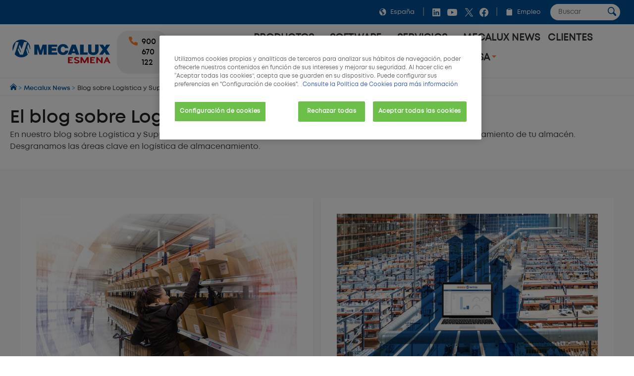

--- FILE ---
content_type: text/html;charset=UTF-8
request_url: https://www.mecalux.es/blog?p_p_id=com_liferay_asset_publisher_web_portlet_AssetPublisherPortlet_INSTANCE_HXObSSYzphAP&p_p_lifecycle=0&p_p_state=normal&p_p_mode=view&p_r_p_resetCur=false&_com_liferay_asset_publisher_web_portlet_AssetPublisherPortlet_INSTANCE_HXObSSYzphAP_redirect=%2Fblog%3Fp_p_id%3Dcom_liferay_asset_publisher_web_portlet_AssetPublisherPortlet_INSTANCE_HXObSSYzphAP%26p_p_lifecycle%3D0%26p_p_state%3Dnormal%26p_p_mode%3Dview%26_com_liferay_asset_publisher_web_portlet_AssetPublisherPortlet_INSTANCE_HXObSSYzphAP_delta%3D8%26p_r_p_resetCur%3Dfalse%26_com_liferay_asset_publisher_web_portlet_AssetPublisherPortlet_INSTANCE_HXObSSYzphAP_cur%3D32&_com_liferay_asset_publisher_web_portlet_AssetPublisherPortlet_INSTANCE_HXObSSYzphAP_delta=8&_com_liferay_asset_publisher_web_portlet_AssetPublisherPortlet_INSTANCE_HXObSSYzphAP_cur=35
body_size: 41859
content:

<!DOCTYPE html>
<html class="ltr mx  " dir=ltr lang=es-ES>
<head>
<link rel=preconnect href="https://mecaluxes.cdnwm.com" crossorigin>
<link rel=preconnect href="https://www.google.com" crossorigin>
<link rel=preconnect href="https://api.livechatinc.com" crossorigin>
<meta charset=utf-8>
<title>El blog sobre Logística y Supply Chain - Mecalux.es</title>
<meta name=description content="En el blog sobre Logística y Supply Chain de Mecalux descubrirás las tendencias del sector y recomendaciones para optimizar el funcionamiento de tu almacén. Consulta nuestros recursos sobre gestión de almacenes, sistemas de almacenamiento industrial, automatización de procesos y software de gestión logística."/>
<meta name=robots content="">
<meta property=og:url content="https://www.mecalux.es/blog?p_p_id=com_liferay_asset_publisher_web_portlet_AssetPublisherPortlet_INSTANCE_HXObSSYzphAP&_com_liferay_asset_publisher_web_portlet_AssetPublisherPortlet_INSTANCE_HXObSSYzphAP_cur=35"/>
<meta property=og:type content=product />
<meta property=og:title content="Blog sobre Logística y Supply Chain"/>
<meta property=og:description content="En el blog sobre Logística y Supply Chain de Mecalux descubrirás las tendencias del sector y recomendaciones para optimizar el funcionamiento de tu almacén. Consulta nuestros recursos sobre gestión de almacenes, sistemas de almacenamiento industrial, automatización de procesos y software de gestión logística."/>
<meta property=og:image content=""/>
<meta property=fb:app_id content=837947119702794 />
<meta name=twitter:card content=summary_large_image>
<meta name=twitter:url content="https://www.mecalux.es/blog?p_p_id=com_liferay_asset_publisher_web_portlet_AssetPublisherPortlet_INSTANCE_HXObSSYzphAP&_com_liferay_asset_publisher_web_portlet_AssetPublisherPortlet_INSTANCE_HXObSSYzphAP_cur=35">
<meta name=twitter:site content="@MecaluxSpain">
<meta name=twitter:title content="Blog sobre Logística y Supply Chain">
<meta name=twitter:description content="En el blog sobre Logística y Supply Chain de Mecalux descubrirás las tendencias del sector y recomendaciones para optimizar el funcionamiento de tu almacén. Consulta nuestros recursos sobre gestión de almacenes, sistemas de almacenamiento industrial, automatización de procesos y software de gestión logística.">
<meta name=twitter:image content="">
<meta content=Mecalux name=author>
<meta content="width=device-width, initial-scale=1, maximum-scale=1" name=viewport>
<meta name=format-detection content="telephone=no">
<link href="https://www.mecalux.es/blog?p_p_id=com_liferay_asset_publisher_web_portlet_AssetPublisherPortlet_INSTANCE_HXObSSYzphAP&_com_liferay_asset_publisher_web_portlet_AssetPublisherPortlet_INSTANCE_HXObSSYzphAP_cur=35" rel=canonical />
<link rel=preload href="https://mecaluxes.cdnwm.com/o/corporate-theme/fonts/Mont/Mont-Regular.woff2" as=font type="font/woff2" crossorigin>
<link rel=preload href="https://mecaluxes.cdnwm.com/o/corporate-theme/fonts/Mont/Mont-SemiBold.woff2" as=font type="font/woff2" crossorigin>
<style>@charset "UTF-8";@font-face{font-family:Primary;font-style:normal;font-weight:400;font-display:swap;src:url(https://mecaluxes.cdnwm.com/o/corporate-theme/fonts/Mont/Mont-Regular.woff2) format("woff2") , url(https://mecaluxes.cdnwm.com/o/corporate-theme/fonts/Mont/Mont-Regular.ttf) format("truetype");unicode-range: U+0600-06FF, U+0460-052F, U+1C80-1C88, U+20B4, U+2DE0-2DFF, U+A640-A69F, U+FE2E-FE2F, U+0400-045F, U+0490-0491, U+04B0-04B1, U+2116, U+0100-024F, U+0259, U+1E00-1EFF, U+2020, U+20A0-20AB, U+20AD-20CF, U+2113, U+2C60-2C7F, U+A720-A7FF, U+0000-00FF, U+0131, U+0152-0153, U+02BB-02BC, U+02C6, U+02DA, U+02DC, U+2000-206F, U+2074, U+20AC, U+2122, U+2191, U+2193, U+2212, U+2215, U+FEFF, U+FFFD
}@font-face{font-family:Secondary;font-style:normal;font-weight:700;font-display:swap;src:url(https://mecaluxes.cdnwm.com/o/corporate-theme/fonts/Mont/Mont-SemiBold.woff2) format("woff2") , url(https://mecaluxes.cdnwm.com/o/corporate-theme/fonts/Mont/Mont-SemiBold.ttf) format("truetype");unicode-range: U+0600-06FF, U+0460-052F, U+1C80-1C88, U+20B4, U+2DE0-2DFF, U+A640-A69F, U+FE2E-FE2F, U+0400-045F, U+0490-0491, U+04B0-04B1, U+2116, U+0100-024F, U+0259, U+1E00-1EFF, U+2020, U+20A0-20AB, U+20AD-20CF, U+2113, U+2C60-2C7F, U+A720-A7FF, U+0000-00FF, U+0131, U+0152-0153, U+02BB-02BC, U+02C6, U+02DA, U+02DC, U+2000-206F, U+2074, U+20AC, U+2122, U+2191, U+2193, U+2212, U+2215, U+FEFF, U+FFFD
}@font-face{font-family:Terciary;font-style:normal;font-weight:400;font-display:swap;src:url(https://mecaluxes.cdnwm.com/o/corporate-theme/fonts/Mont/Mont-Regular.woff2) format("woff2") , url(https://mecaluxes.cdnwm.com/o/corporate-theme/fonts/Mont/Mont-Regular.ttf) format("truetype");unicode-range: U+0600-06FF, U+0460-052F, U+1C80-1C88, U+20B4, U+2DE0-2DFF, U+A640-A69F, U+FE2E-FE2F, U+0400-045F, U+0490-0491, U+04B0-04B1, U+2116, U+0100-024F, U+0259, U+1E00-1EFF, U+2020, U+20A0-20AB, U+20AD-20CF, U+2113, U+2C60-2C7F, U+A720-A7FF, U+0000-00FF, U+0131, U+0152-0153, U+02BB-02BC, U+02C6, U+02DA, U+02DC, U+2000-206F, U+2074, U+20AC, U+2122, U+2191, U+2193, U+2212, U+2215, U+FEFF, U+FFFD
}</style>
<style>.f-html{padding:0!important}</style>
<style id=liferayPortalCSS>@charset "UTF-8";@media screen and (min-width:0) and (max-width:479px){header.sticky-header .corporate--sticky-header--cta{font-size:14.600109375px;line-height:1}}@media screen and (min-width:480px) and (max-width:959px){header.sticky-header .corporate--sticky-header--cta{font-size:17.28px;line-height:1}}@media screen and (min-width:960px) and (max-width:1299px){header.sticky-header .corporate--sticky-header--cta{font-size:17.28px;line-height:1}}@media screen and (min-width:1300px) and (max-width:1599px){header.sticky-header .corporate--sticky-header--cta{font-size:17.28px;line-height:1}}@media screen and (min-width:1600px) and (max-width:10000000px){header.sticky-header .corporate--sticky-header--cta{font-size:17.28px;line-height:1}}@media screen and (min-width:0) and (max-width:479px){.corporate--highlight,.corporate--blockquote,.corporate--title-list,h4:not([class]){font-size:17.1551285156px;line-height:1}}@media screen and (min-width:480px) and (max-width:959px){.corporate--highlight,.corporate--blockquote,.corporate--title-list,h4:not([class]){font-size:20.736px;line-height:1}}@media screen and (min-width:960px) and (max-width:1299px){.corporate--highlight,.corporate--blockquote,.corporate--title-list,h4:not([class]){font-size:20.736px;line-height:1}}@media screen and (min-width:1300px) and (max-width:1599px){.corporate--highlight,.corporate--blockquote,.corporate--title-list,h4:not([class]){font-size:20.736px;line-height:1}}@media screen and (min-width:1600px) and (max-width:10000000px){.corporate--highlight,.corporate--blockquote,.corporate--title-list,h4:not([class]){font-size:20.736px;line-height:1}}@media screen and (min-width:0) and (max-width:479px){h3:not([class]),.mecalux--content--title,.corporate--title-h3,.corporate--paragraph-title,.corporate--title-paragraph,.corporate--subtitle-section{font-size:20.1572760059px;line-height:1}}@media screen and (min-width:480px) and (max-width:959px){h3:not([class]),.mecalux--content--title,.corporate--title-h3,.corporate--paragraph-title,.corporate--title-paragraph,.corporate--subtitle-section{font-size:24.8832px;line-height:1}}@media screen and (min-width:960px) and (max-width:1299px){h3:not([class]),.mecalux--content--title,.corporate--title-h3,.corporate--paragraph-title,.corporate--title-paragraph,.corporate--subtitle-section{font-size:24.8832px;line-height:1}}@media screen and (min-width:1300px) and (max-width:1599px){h3:not([class]),.mecalux--content--title,.corporate--title-h3,.corporate--paragraph-title,.corporate--title-paragraph,.corporate--subtitle-section{font-size:24.8832px;line-height:1}}@media screen and (min-width:1600px) and (max-width:10000000px){h3:not([class]),.mecalux--content--title,.corporate--title-h3,.corporate--paragraph-title,.corporate--title-paragraph,.corporate--subtitle-section{font-size:24.8832px;line-height:1}}@media screen and (min-width:0) and (max-width:479px){.corporate--section-title-centered,h2:not([class]),.corporate--title-h2,.corporate--section-title,.corporate--title-section{font-size:23.6847993069px;line-height:1}}@media screen and (min-width:480px) and (max-width:959px){.corporate--section-title-centered,h2:not([class]),.corporate--title-h2,.corporate--section-title,.corporate--title-section{font-size:29.85984px;line-height:1}}@media screen and (min-width:960px) and (max-width:1299px){.corporate--section-title-centered,h2:not([class]),.corporate--title-h2,.corporate--section-title,.corporate--title-section{font-size:29.85984px;line-height:1}}@media screen and (min-width:1300px) and (max-width:1599px){.corporate--section-title-centered,h2:not([class]),.corporate--title-h2,.corporate--section-title,.corporate--title-section{font-size:29.85984px;line-height:1}}@media screen and (min-width:1600px) and (max-width:10000000px){.corporate--section-title-centered,h2:not([class]),.corporate--title-h2,.corporate--section-title,.corporate--title-section{font-size:29.85984px;line-height:1}}@media screen and (min-width:0) and (max-width:479px){.corporate--header--heading{font-size:27.8296391856px;line-height:1}}@media screen and (min-width:480px) and (max-width:959px){.corporate--header--heading{font-size:35.831808px;line-height:1}}@media screen and (min-width:960px) and (max-width:1299px){.corporate--header--heading{font-size:35.831808px;line-height:1}}@media screen and (min-width:1300px) and (max-width:1599px){.corporate--header--heading{font-size:35.831808px;line-height:1}}@media screen and (min-width:1600px) and (max-width:10000000px){.corporate--header--heading{font-size:35.831808px;line-height:1}}@media screen and (min-width:0) and (max-width:479px){.corporate--blockquote:before{font-size:62.3299686897px;line-height:1}}@media screen and (min-width:480px) and (max-width:959px){.corporate--blockquote:before{font-size:89.1610044826px;line-height:1}}@media screen and (min-width:960px) and (max-width:1299px){.corporate--blockquote:before{font-size:89.1610044826px;line-height:1}}@media screen and (min-width:1300px) and (max-width:1599px){.corporate--blockquote:before{font-size:89.1610044826px;line-height:1}}@media screen and (min-width:1600px) and (max-width:10000000px){.corporate--blockquote:before{font-size:89.1610044826px;line-height:1}}:root{--mlx-font-primary:Primary , Lato , Helvetica Neue , Arial , Helvetica , sans-serif;--mlx-font-secondary:Secondary , Raleway , Helvetica Neue , Arial , Helvetica , sans-serif;--mlx-font-terciary:Terciary , Roboto , Helvetica Neue , Arial , Helvetica , sans-serif;--mlx-title-font-size:1.75rem;--mlx-paragraph-font-size:.95rem;--mlx-button-font-size:.95rem;--mlx-body-font-size:1rem;--mlx-body-color:#444;--mlx-blue-dark:#00284b;--mlx-blue-primary:#005198;--mlx-blue-extra:#0070d3;--mlx-blue-link:#006dcd;--mlx-blue-link-hover:#2a9cff;--mlx-blue-light:#daedff;--mlx-orange-extra-dark:#7f380e;--mlx-orange-primary:#e76e26;--mlx-orange-extra:#fa6900;--mlx-orange-extra-lighter:#ea8346;--mlx-red-secondary:#d10019;--mlx-alert:#c09853;--mlx-success:#468847;--mlx-danger:#b94a48;--mlx-white:#fff;--mlx-gray-light:#fafafa;--mlx-gray-dark:#555;--mlx-black:#000;--mlx-default-border:1px solid #efefef;--mlx-basic-radius:.4rem;--mlx-component-max-width:1400px}*{box-sizing:border-box}html{scroll-behavior:smooth;scroll-padding-top:9rem}body{background:#fff;color:#444;font-family:Primary,Lato,Helvetica\ Neue,Arial,Helvetica,sans-serif;font-size:1rem;margin:0;padding:0}p{line-height:150%}.journal-content-article>br{display:none}strong,b,.bold{font-family:Secondary,Raleway,Helvetica\ Neue,Arial,Helvetica,sans-serif;font-weight:700}u{color:#000;display:block;margin-bottom:1rem;margin-top:0;font-family:Secondary,Raleway,Helvetica\ Neue,Arial,Helvetica,sans-serif;font-weight:700;background:initial;line-height:inherit;text-decoration:none}.hide,.hidden{display:none}.ie a img{border:0}.corporate--section .corporate--section{margin-bottom:.3333333333rem}.corporate--section{max-width:1400px;margin:0 auto;width:100%;padding:4rem 7rem}@media (max-width:959px){.corporate--section{padding:3rem}}@media (max-width:479px){.corporate--section{padding:2rem 1rem}}.corporate--section img{max-width:100%}.corporate--section img[data-fancybox]{cursor:pointer}h2:not([class]),.corporate--title-h2,.corporate--section-title,.corporate--title-section{color:#000;display:block;margin-bottom:1rem;margin-top:2rem;font-family:Secondary,Raleway,Helvetica\ Neue,Arial,Helvetica,sans-serif;font-weight:700;background:initial;line-height:inherit;text-transform:initial}.corporate--section-title-centered{color:#000;display:block;margin-bottom:1rem;margin-top:0;font-family:Secondary,Raleway,Helvetica\ Neue,Arial,Helvetica,sans-serif;font-weight:700;text-align:center;background:initial;line-height:inherit}.corporate--subtitle-section{color:#000;display:block;margin-bottom:1rem;margin-top:1.5rem;font-family:Secondary,Raleway,Helvetica\ Neue,Arial,Helvetica,sans-serif;font-weight:700;background:initial;line-height:inherit}h3:not([class]),.mecalux--content--title,.corporate--title-h3,.corporate--paragraph-title,.corporate--title-paragraph{color:#000;display:block;margin-bottom:1rem;margin-top:0;font-family:Secondary,Raleway,Helvetica\ Neue,Arial,Helvetica,sans-serif;font-weight:700;background:initial;line-height:inherit}h4:not([class]){color:#555;display:block;margin-bottom:1rem;margin-top:1.5rem;font-family:Secondary,Raleway,Helvetica\ Neue,Arial,Helvetica,sans-serif;font-weight:400;background:initial;line-height:inherit}.corporate--title-list{color:#000;display:block;margin-bottom:1rem;margin-top:2rem;font-family:Secondary,Raleway,Helvetica\ Neue,Arial,Helvetica,sans-serif;font-weight:700;background:initial;line-height:inherit}.corporate--title-list-centered{text-align:center}.corporate--title-h1{color:#000;display:block;margin-bottom:1.5rem;margin-top:0;font-family:Secondary,Raleway,Helvetica\ Neue,Arial,Helvetica,sans-serif;font-weight:700;background:initial;line-height:inherit;font-size:2rem}.corporate--title-h1-centered{text-align:center}.corporate--subtitle-p{margin-bottom:2.5rem;font-size:1.1rem}.corporate--paragraph,.corporate--section p:not([class]){background:initial;color:#222;margin-top:0;margin-bottom:1rem}.corporate--paragraph-centered{padding:0;margin:0 0 1rem;font-size:1.1rem;text-align:center}.corporate--blockquote{color:#000;display:block;margin-bottom:1rem;margin-top:0;font-family:Secondary,Raleway,Helvetica\ Neue,Arial,Helvetica,sans-serif;font-weight:400;background:initial;line-height:inherit;margin:2rem 0;text-align:right}.corporate--blockquote p{font-style:italic}.corporate--blockquote:before{content:"“";color:#ddd;display:block;margin-bottom:-3rem;margin-top:0;font-family:Secondary,Raleway,Helvetica\ Neue,Arial,Helvetica,sans-serif;font-weight:700;background:initial;line-height:inherit}@media (max-width:479px){.corporate--blockquote:before{margin-bottom:-2rem}}.corporate--signature{background:initial;color:#222;margin-top:0;margin-bottom:1rem}.corporate--signature:before{content:" ";display:flex;padding-top:1rem;width:300px;border-top:2px solid #eee;margin-top:1rem}.corporate--signature:before{margin-left:auto}.corporate--signature .corporate--cite{margin:.25rem 0}.corporate--cite{font-family:Secondary,Raleway,Helvetica\ Neue,Arial,Helvetica,sans-serif;font-weight:700;background:initial;font-size:large;color:#333;margin-top:1rem;margin-bottom:1rem;font-style:inherit;display:block}.corporate--highlight{color:#005198;display:block;margin-bottom:1rem;margin-top:0;font-family:Secondary,Raleway,Helvetica\ Neue,Arial,Helvetica,sans-serif;font-weight:700;background:initial;line-height:inherit;margin:2rem;text-align:center}.corporate--highlight:before{content:" ";display:flex;padding-top:1rem;width:60px;border-top:2px solid #000;margin:auto}.corporate--lead{font-family:Secondary,Raleway,Helvetica\ Neue,Arial,Helvetica,sans-serif;font-weight:700;background:initial;font-size:large;color:#555;margin-top:1rem;margin-bottom:1rem}.corporate--lead:before{content:" ";display:flex;padding-top:1rem;width:40px;border-top:2px solid #fa6900}.corporate--section li{margin-bottom:1rem}.corporate--unordered-list{list-style-type:none;margin-bottom:1rem}@media (max-width:959px){.corporate--unordered-list{padding-left:1.5rem}}.corporate--unordered-list .corporate--unordered-list--item{margin-top:1rem;margin-bottom:1rem;padding-left:1rem;list-style-type:disc}.corporate--ordered-list{list-style:none;counter-reset:item;margin-bottom:7rem}.corporate--ordered-list--item{font-family:Primary,Lato,Helvetica\ Neue,Arial,Helvetica,sans-serif;counter-increment:item;padding-bottom:1rem;position:relative}.corporate--ordered-list--item:before{margin-right:-33px;content:counter(item);border:solid 1px #ccc;border-radius:100%;padding:5px;text-align:center;color:#ccc;position:absolute;left:-40px;top:-5px;width:22px;height:22px}dd{background:initial;color:#222;margin-top:0;margin-bottom:0}.corporate--table,.corporate--table-responsive,.corporate--table-rwd{border-collapse:collapse;width:100%;margin-bottom:3rem}.corporate--table thead,.corporate--table-responsive thead,.corporate--table-rwd thead{background-color:#dfedf5;vertical-align:top;font-size:1.1rem}.corporate--table thead th,.corporate--table-responsive thead th,.corporate--table-rwd thead th{border:4px solid #fff}.corporate--table tr:not(:first-child),.corporate--table-responsive tr:not(:first-child),.corporate--table-rwd tr:not(:first-child){border-top:3px solid #dfedf5}.corporate--table tr:last-child,.corporate--table-responsive tr:last-child,.corporate--table-rwd tr:last-child{border-bottom:3px solid #dfedf5}.corporate--table th,.corporate--table td,.corporate--table-responsive th,.corporate--table-responsive td,.corporate--table-rwd th,.corporate--table-rwd td{padding:1.25rem 1rem;text-align:left}.corporate--table-responsive{table-layout:fixed}@media (max-width:959px){.corporate--table-responsive th,.corporate--table-responsive td{display:block}}@media (max-width:640px){.corporate--table-rwd thead{display:none}}.corporate--table-rwd td{display:flex;align-items:center;justify-content:space-between}@media (max-width:640px){.corporate--table-rwd td{padding:.5rem;text-align:right}.corporate--table-rwd td>*{display:contents}}@media (min-width:640px){.corporate--table-rwd td{display:table-cell}}.corporate--table-rwd td:before{content:attr(data-th) ": ";font-family:Secondary,Raleway,Helvetica\ Neue,Arial,Helvetica,sans-serif;font-weight:700;color:#005198;text-align:left;margin-right:1rem;flex:0 0 25%}@media (min-width:640px){.corporate--table-rwd td:before{display:none}}@media (max-width:640px){.corporate--table-rwd tr{display:block;padding:.75rem 0}}.corporate--table-overflow{overflow-x:auto}.corporate--image{max-width:100%;width:100%}.corporate--image--full-width{max-width:100%;margin:0 auto}figure picture{width:100%;height:100%}figure picture img{width:100%;height:100%}.corporate--figure-video,.corporate--figure-video-youtube{overflow:hidden;width:100%;margin:0;padding:0;position:relative}.corporate--figure-video-youtube,.corporate--figure-video-youtube-youtube{padding-bottom:56.25%}.corporate--video-youtube{position:absolute;top:0;left:0;width:100%;height:100%}.corporate--video{object-fit:cover;width:100%;height:100%;display:block;background-color:#000}.corporate--video:focus{outline:none}.corporate--video-figcaption{font-family:Secondary,Raleway,Helvetica\ Neue,Arial,Helvetica,sans-serif;font-weight:700;background:initial;font-size:medium;color:#888;margin-top:0;margin-bottom:1rem;margin:1rem .5rem;padding-left:1rem;border-left:3px solid #fa6900}video:fullscreen{object-fit:contain!important}.corporate--link,.corporate--section a:not([class]){color:#006ece;margin-bottom:0;margin-top:0;padding:0;text-decoration:none}.corporate--link:hover,.corporate--section a:not([class]):hover{color:#2a9cff}.corporate--link:hover:after,.corporate--section a:not([class]):hover:after{filter:brightness(130%)}.corporate--cta{font-family:Secondary,Raleway,Helvetica\ Neue,Arial,Helvetica,sans-serif;font-weight:700;color:#fff;margin-bottom:3rem;margin-top:0;padding:1rem 2rem;text-decoration:none;display:inline-block;background-color:#0070d3;border-radius:5px}.corporate--cta:hover{color:#fff}.corporate--cta:hover:after{filter:brightness(130%)}.corporate--link-block{color:#006ece;margin-bottom:3rem;margin-top:0;padding:1rem 2rem;text-decoration:none;display:inline-block;background-color:#eee;border-bottom:2px solid #888}.corporate--link-block:hover{color:#2a9cff}.corporate--link-block:hover:after{filter:brightness(130%)}.corporate--date{background:initial;font-size:medium;color:#888;margin-top:0;margin-bottom:1rem}.formlyAlerts{max-width:1400px;margin:0 auto;padding:1rem 2rem}.corporate--demo--request--container .formlyAlerts{padding:0}.formlyAlert{display:block;text-align:center;padding:.5rem 1rem;background-color:#b94a48;border-color:#b94a48;color:#fff;margin-bottom:.2rem;border-radius:2px}[class*="--mediabar--container"]{position:sticky;width:100%;top:70px}@media all and (-ms-high-contrast:none){[class*="--mediabar--container"].sticky-mediabar{position:fixed;top:0;transform:translateY(70px)}}@media (-ms-high-contrast:none) and (max-width:768px){[class*="--mediabar--container"].sticky-mediabar{transform:translateY(0)}}.corporate--scroll-progress-bar{position:absolute;bottom:0;left:0;width:100%;background-color:#fafafa;height:.3125rem;border:0;appearance:none}.corporate--scroll-progress-bar::-webkit-progress-bar{background-color:#fafafa}.corporate--scroll-progress-bar::-webkit-progress-value{background-color:#005198}.corporate--scroll-progress-bar::-moz-progress-bar{background-color:#005198}.corporate--figure{border:1px solid #eee;padding:3rem;margin:2rem 0}@media (max-width:959px){.corporate--figure{padding:2rem}}@media (max-width:479px){.corporate--figure{padding:1rem}}.corporate--figcaption{text-align:center}.corporate--video{border:1px solid #eee;width:100%}.corporate--video .video-js{width:100%!important}.object-fit-bg{background-position:center center;background-size:cover;background-repeat:no-repeat}.object-fit-w{position:absolute;inset:0;min-width:100%;min-height:auto!important;height:auto!important;width:100%}.object-fit-h{position:absolute;inset:0;min-width:auto;min-height:100%;height:100%;width:auto}@-webkit-keyframes justified-gallery-show-caption-animation{0%{opacity:0}to{opacity:.7}}@-moz-keyframes justified-gallery-show-caption-animation{0%{opacity:0}to{opacity:.7}}@-o-keyframes justified-gallery-show-caption-animation{0%{opacity:0}to{opacity:.7}}@keyframes justified-gallery-show-caption-animation{0%{opacity:0}to{opacity:.7}}@-webkit-keyframes justified-gallery-show-entry-animation{0%{opacity:0}to{opacity:1}}@-moz-keyframes justified-gallery-show-entry-animation{0%{opacity:0}to{opacity:1}}@-o-keyframes justified-gallery-show-entry-animation{0%{opacity:0}to{opacity:1}}@keyframes justified-gallery-show-entry-animation{0%{opacity:0}to{opacity:1}}.justified-gallery{width:100%;position:relative;overflow:hidden}.justified-gallery>a,.justified-gallery>div{position:absolute;display:inline-block;overflow:hidden;opacity:0;filter:alpha(opacity=0)}.justified-gallery>a>img,.justified-gallery>div>img,.justified-gallery>a>a>img,.justified-gallery>div>a>img{position:absolute;top:50%;left:50%;margin:0;padding:0;border:0}.justified-gallery>a>.caption,.justified-gallery>div>.caption{display:none;position:absolute;bottom:0;padding:5px;background-color:#000;left:0;right:0;margin:0;color:#fff;font-size:12px;font-weight:300;font-family:sans-serif}.justified-gallery>a>.caption.caption-visible,.justified-gallery>div>.caption.caption-visible{display:initial;opacity:.7;filter:"alpha(opacity=70)";-webkit-animation:justified-gallery-show-caption-animation .5s 0 ease;-moz-animation:justified-gallery-show-caption-animation .5s 0 ease;-ms-animation:justified-gallery-show-caption-animation .5s 0 ease}.justified-gallery>.entry-visible{opacity:1;filter:alpha(opacity=100);-webkit-animation:justified-gallery-show-entry-animation .5s 0 ease;-moz-animation:justified-gallery-show-entry-animation .5s 0 ease;-ms-animation:justified-gallery-show-entry-animation .5s 0 ease}.justified-gallery>.spinner{position:absolute;bottom:0;margin-left:-24px;padding:10px 0;left:50%;opacity:initial;filter:initial;overflow:initial}.justified-gallery>.spinner>span{display:inline-block;opacity:0;filter:alpha(opacity=0);width:8px;height:8px;margin:0 4px;background-color:#000;border-radius:6px}.cookies-box-responsive{background-color:#fafafa;padding:1.2rem}.cookies-box-responsive .micro.nomargin{background:initial;font-size:small;color:#222;margin-top:0;margin-bottom:0}.cookies-box-responsive .text-claro{color:#006ece;margin-bottom:0;margin-top:0;padding:0;text-decoration:none}.cookies-box-responsive .text-claro:hover{color:#2a9cff}.cookies-box-responsive .text-claro:hover:after{filter:brightness(130%)}.cookies-box-responsive a.text-claro.pull-right{display:block;float:right}.mecalux--contact--main .thankyou-message{padding:0 21px}.corporate--search--filters--item.active{background-color:#fafafa}.breadcrumb-last,.breadcrumb-last:hover{pointer-events:none;color:#333!important}.corporate--demo--request--button{margin-bottom:.65rem}.corporate--link--uniqtab{display:block;position:relative}.corporate--product--glass-icon{position:absolute;width:4rem;height:4rem;inset:0;margin:auto}header:not(.pageheader){display:block}.lexicon-icon{height:1em;width:1em}.lfr-layout-structure-item-container{--spacer-3:0}.lfr-layout-structure-item-row{overflow:inherit!important}.corporate--breadcrumb--container{background-color:#fff;border-bottom:1px solid #eee;border-top:1px solid #eee;width:100%}.corporate--breadcrumb{padding:10px 20px;margin:0!important;line-height:0!important;white-space:nowrap;overflow:hidden;text-overflow:ellipsis}.corporate--breadcrumb--inicio{background:initial;font-size:small;color:#09adf2;margin-top:0;margin-bottom:0;display:inline-block}.corporate--breadcrumb--link{color:#005198;margin-bottom:0;margin-top:0;padding:0;text-decoration:none}.corporate--breadcrumb--link:hover{color:#048aff}.corporate--breadcrumb--link:hover:after{filter:brightness(130%)}.corporate--breadcrumb--image{max-width:.85rem!important;max-height:.85rem!important}.corporate--breadcrumb--item{list-style:none;background:initial;font-size:.8rem;color:#09adf2;margin-top:0;margin-bottom:0;display:inline-block}.corporate--topbar{position:relative;z-index:300;background-color:#005198;flex:100%}.corporate--topbar--list{padding:.5rem 1.5rem;margin:0;display:flex;justify-content:flex-end;flex-wrap:wrap;list-style-type:none}@media (max-width:959px){.corporate--topbar--list{padding:.5rem .75rem}}@media (max-width:479px){.corporate--topbar--label-text{display:none}}.corporate--topbar--list-item{display:flex;padding:.25rem 0;align-items:center}@media (min-width:640px){.corporate--topbar--list-item{position:relative}}.corporate--topbar--list-item+.corporate--topbar--list-item:before{content:"|";color:#bbb;margin:0 .5rem}@media (max-width:479px){.corporate--topbar--list-item+.corporate--topbar--list-item:before{margin:0 .25rem}}.corporate--topbar--list-item label{cursor:pointer}.corporate--topbar--checkbox{display:none}.corporate--topbar--link{display:flex;align-items:center;white-space:nowrap;font-size:.8rem;color:#fff;text-decoration:none}.corporate--topbar--link:hover{color:#fff}@media (max-width:640px){.corporate--topbar--link{font-size:0}}.corporate--topbar--figure{display:flex;width:.9rem;height:.9rem;padding:0 .5rem;box-sizing:content-box}@media (max-width:350px){.corporate--topbar--figure{padding:0 .25rem}}.corporate--topbar--social-icon{width:24px;height:24px;padding:0 .25rem;box-sizing:content-box}.corporate--topbar--link:hover{color:#00aef0}.corporate--topbar--lang-label-link{display:flex;align-items:center;white-space:nowrap;font-size:.8rem;color:#fff;text-decoration:none;padding:0 .5rem}.corporate--search-bar{display:flex}.corporate--search-bar--form{display:flex;justify-content:center;align-items:center;padding:0 .25rem 0 1.25rem}@media (max-width:640px){.corporate--search-bar--form{padding:.1rem .25rem 0}}@media (max-width:350px){.corporate--search-bar--form{display:none}}.corporate--search-bar--form-input{border:0;border-radius:1rem;padding:.5rem 1rem;outline:none;width:0;font-family:inherit}@media (min-width:640px){.corporate--search-bar--form-input{width:140px;padding-right:2rem}}@media (max-width:639px){.corporate--search-bar--form-input{background:transparent}}.corporate--search-bar--form-button{border:0;border-radius:2rem;margin-left:-2rem;padding:.25rem .5rem;background:#fff;cursor:pointer}@media (max-width:640px){.corporate--search-bar--form-button{background:transparent}}.corporate--search-bar--form-button-image{width:17.5px}.corporate--search-bar--dropdown-input#search:checked~.corporate--search-bar{display:flex}.corporate--search-bar--dropdown-input#search:checked+.corporate--search-bar--dropdown-icon-open{background-image:url(/o/corporate-theme/theme-images/00_menu_ico_menuclose.svg)}.corporate--header-contact{display:flex;align-items:center;background:#fff}@media (max-width:420px){.corporate--header-contact{display:none}}.corporate--header-contact--button{border-radius:1.5rem;padding:.75rem 1.5rem;background-color:#ff7f22;font-family:Secondary,Raleway,Helvetica\ Neue,Arial,Helvetica,sans-serif;font-weight:700;color:#fff;text-decoration:none;margin-left:.75rem;display:flex}.corporate--header-contact--button:hover{background-color:#f78345;transition:all .4s ease}.corporate--header-contact--button:active{background-color:#7b3300}.corporate--header-contact--button.phone{background-color:#eee;color:#000}@media (max-width:380px){.corporate--header-contact--button.mail{display:none}}@media (max-width:959px){.corporate--header-contact--button span{display:none}.corporate--header-contact--button{padding:.5rem 1.5rem}}@media (max-width:640px){.corporate--header-contact--button{padding:.5rem 1rem;margin-left:.5rem}}@media (max-width:479px){.corporate--header-contact--button{padding:.5rem .75rem}}.corporate--header-contact--button-image{width:18px;height:18px;box-sizing:content-box}@media (min-width:960px){.corporate--header-contact--button-image{padding:0 .5rem 0 0}}.corporate--header-contact--form{flex:auto;display:flex;align-items:center;justify-content:flex-end}@media (max-width:640px){.corporate--header-contact--form{padding-right:.75rem}}.corporate--header-contact--form-input{border:2px solid #eee;border-radius:1.25rem;padding:.75rem 2.5rem .75rem 1rem;outline:none;width:100%}@media (min-width:640px){.corporate--header-contact--form-input{max-width:14rem}}@media (min-width:960px){.corporate--header-contact--form-input{max-width:18rem}}.corporate--header-contact--form-button{flex:none;background-color:#333;border:2px solid #333;height:2.5rem;width:2.5rem;border-radius:2rem;margin-left:-2.25rem;cursor:pointer;outline:none}.corporate--header-contact--form-button:hover{transition:all .4s ease;background-color:#555;border-color:#555}.corporate--header-contact--form-button-image{width:18px}.corporate--menu{flex:1 1 100%;font-family:Terciary,Roboto,Helvetica\ Neue,Arial,Helvetica,sans-serif;padding:0 0 1rem}@media (max-width:959px){.corporate--menu{padding:0}}.corporate--menu li{list-style:none}.corporate--menu input[type="checkbox"]{display:none}.corporate--menu--menu{background:#fff;width:100%;margin:0;padding:0}@media screen and (min-width:1280px){.corporate--menu--menu{position:relative;display:flex;flex-wrap:wrap;justify-content:flex-start}}@media screen and (max-width:1279px){.corporate--menu--menu{max-height:max-content;overflow-y:inherit;position:absolute;right:0;left:0;padding:0 1rem 1rem;box-shadow:0 5px 5px #0000004d;z-index:2}}@media (max-width:479px){.corporate--menu--menu{padding:0 .5rem 1rem}}.corporate--menu--dropdown-icon{position:relative;z-index:6;cursor:pointer;color:#ff7f22;background-image:url(/o/corporate-theme/theme-images/00_menu_ico_dropdown.svg);background-repeat:no-repeat;background-position:center;width:10px;height:14px;transition:all .2s ease-out;display:inline-block}@media (max-width:479px){.corporate--menu--dropdown-icon{background-position:center 6px;width:19px;height:19px;margin-left:5px}}.corporate--menu--section-link,.corporate--menu--subsection-column-heading,.corporate--menu--subsection-link{color:#333;text-decoration:none}.corporate--menu--section-link{font-weight:700;text-transform:uppercase;letter-spacing:.25px;font-size:1.2rem;position:relative;z-index:6;cursor:pointer}.corporate--menu--subsection-heading{font-weight:700;font-size:1.2rem;letter-spacing:.5px;padding:.5rem .75rem;color:#005198;display:block;text-decoration:none;background-color:#eee;border-radius:.5rem;margin-bottom:.5rem}.corporate--menu--subsection-list{padding:0 .75rem .5rem}.corporate--menu--subsection-column-list{padding:.25rem 0 .5rem}.corporate--menu--subsection-list-item{padding:.45rem .25rem 0 0;font-size:.9rem}.corporate--menu--subsection-column-heading{font-weight:700;font-size:1.1rem}.corporate--menu--section-buttons{margin:.25rem .5rem;display:flex;flex-wrap:wrap}.corporate--menu--button{margin:.5rem .5rem .5rem 0;border-radius:1.5rem;padding:.75rem 2rem;background-color:#ff7f22;color:#fff;text-decoration:none;font-size:1.25rem;text-transform:uppercase}.corporate--menu--button:hover{background-color:#f78345;transition:all .4s ease}.corporate--menu--button:active{background-color:#7b3300}.corporate--menu--button-image{width:20px;height:20px;margin-right:.5rem}.corporate--menu--section.hightlight-menu:hover:after{content:inherit!important}@media (min-width:960px){.corporate--menu--section.hightlight-menu{padding-left:1.25rem!important}}.corporate--menu--section.hightlight-menu .corporate--menu--section-link{color:#888;font-family:Terciary,Roboto,Helvetica\ Neue,Arial,Helvetica,sans-serif!important;font-weight:400!important;letter-spacing:.1px;display:block}.corporate--menu--section.hightlight-menu .corporate--menu--section-link:hover{color:#ff7f22}@media (min-width:960px){.corporate--menu--section.hightlight-menu .corporate--menu--section-link:before{content:"";border-right:1px solid #888;position:relative;left:-.75rem}}.corporate--menu--input,.corporate--menu--hamburguer-icon{display:none}@media screen and (min-width:1280px){.corporate--menu label[for="menu"]{display:none}.corporate--menu--section{padding:.5rem}.corporate--menu--section:hover:after{content:"";display:block;position:absolute;padding-top:.3rem;width:40px;border-bottom:3px solid #fa6900}.corporate--menu--dropdown{position:absolute;transform:none;display:flex;flex-wrap:wrap;flex-direction:row;width:100%;max-height:0;left:0;padding:2rem;background:#fff;z-index:4;box-shadow:0 5px 5px #0000004d;transition:all .2s ease-out;opacity:0;pointer-events:none}.corporate--menu--section:hover .corporate--menu--dropdown{max-height:1300px;pointer-events:auto;opacity:1}.corporate--menu--subsection{padding:.5rem 1rem;flex:0 0 25%;max-width:25%}.corporate--menu--subsection-column-list{padding:.25rem 1rem 1rem 0}.corporate--menu--subsection-heading:hover{color:#0070d3}.corporate--menu--subsection-column-heading:hover,.corporate--menu--subsection-link:hover{color:#888}.corporate--menu--section-buttons{display:none}}@media screen and (min-width:1280px) and (max-width:1600px){.corporate--menu--subsection{flex:0 0 33%;max-width:33%}}@media screen and (min-width:1280px) and (max-width:1299px){.corporate--menu--subsection{flex:0 0 50%;max-width:50%}}@media screen and (max-width:768px){.corporate--menu--menu{max-height:calc(100vh - 75px);overflow-y:auto}.corporate--menu--dropdown{transform:scaleY(0)}.corporate--menu--input:checked~.corporate--menu+.corporate--menu--dropdown{pointer-events:none;max-height:0}.corporate--menu--input#menu:checked~.corporate--menu .corporate--menu--input:checked+.corporate--menu--dropdown{transform:scaleY(1)}.corporate--menu--input#menu:not(:checked)~.corporate--menu .corporate--menu--dropdown{pointer-events:none;max-height:0}}@media (max-width:420px){div.corporate--header-contact{display:flex}a.corporate--header-contact--button{padding:.5rem}.corporate--menu--hamburguer-icon{margin:0 .5rem}}@media (max-width:380px){a.corporate--header-contact--button.mail{display:flex}}@media (max-width:340px){a.corporate--header-contact--button{margin-left:.2rem}}@media (max-width:300px){.corporate--menu--hamburguer-icon{display:flex}header #main-navigation .corporate--top-header{padding:.5rem 0 .75rem .3rem}.corporate--menu--hamburguer-bars:after,.corporate--menu--hamburguer-bars:before{width:30px}.corporate--menu--hamburguer-icon{height:30px;width:30px}}@media screen and (max-width:1279px){.corporate--menu{padding-bottom:0}.corporate--menu--hamburguer-icon{display:flex;justify-content:center;align-items:center;height:36px;width:36px;cursor:pointer;margin:0 1rem}}@media screen and (max-width:1279px) and (max-width:300px){.corporate--menu--hamburguer-icon{display:none}}@media screen and (max-width:1279px){.corporate--menu--hamburguer-bars{display:block;width:35px;height:5px;cursor:pointer;margin:0 0 0 auto;background:#005198;border-radius:1rem;position:relative}.corporate--menu--hamburguer-bars:before{content:"";display:block;width:35px;height:5px;cursor:pointer;margin:0 0 10px;background:#005198;border-radius:1rem;position:absolute;top:-10px;transition:all .2s ease-in-out}.corporate--menu--hamburguer-bars:after{content:"";display:block;width:35px;height:5px;cursor:pointer;margin:0 0 10px;background:#005198;border-radius:1rem;position:absolute;bottom:-20px;transition:all .2s ease-in-out}.corporate--menu--section-link{padding-left:.75rem}.corporate--menu,.corporate--menu--dropdown{opacity:0;transform-origin:top center;transform:none;pointer-events:none;z-index:4;max-height:0;display:block;transition:all .2s ease-out}.corporate--menu--input#menu:checked~.corporate--menu--hamburguer-icon .corporate--menu--hamburguer-bars{background:transparent;transition:background .2s ease-in-out}.corporate--menu--input#menu:checked~.corporate--menu--hamburguer-icon .corporate--menu--hamburguer-bars:before{transition:transform .2s ease-in-out;transform:rotate(-45deg) translate(-6px,6px)}.corporate--menu--input#menu:checked~.corporate--menu--hamburguer-icon .corporate--menu--hamburguer-bars:after{transition:transform .2s ease-in-out;transform:rotate(45deg) translate(-8px,-8px)}.corporate--menu--input#menu:checked~.corporate--menu{opacity:1;pointer-events:auto;max-height:1300px}.corporate--menu--input#menu:checked~.corporate--menu .corporate--menu--input:checked+.corporate--menu--dropdown{opacity:1;pointer-events:auto;max-height:1300px;padding:1rem 0 0}.corporate--menu--input#menu:not(:checked)~.corporate--menu+.corporate--menu--dropdown{pointer-events:none;max-height:0}.corporate--menu--input:checked~.corporate--menu+.corporate--menu--dropdown{pointer-events:none;max-height:0}.corporate--menu--section:has(.corporate--menu--input:checked) .corporate--menu--dropdown-icon{rotate:180deg;background-position:center 4px;filter:grayscale(1)}.corporate--menu--dropdown,.corporate--menu{display:block}.corporate--menu--section{padding:1rem 0 0}.corporate--menu--dropdown{flex-direction:column;padding:0}.corporate--menu--subsection{flex:auto;max-width:none}}.corporate--menu--software .corporate--menu--dropdown{flex-wrap:initial}.corporate--menu--software .corporate--menu--subsection-heading{color:#888;font-weight:700;margin-bottom:1rem}.corporate--menu--software .corporate--menu--subsection-list{border-top:1px solid #f2f2f2}.corporate--menu--software .corporate--menu--software-gartner{display:none;color:#fff;background:#005198;font-family:Secondary,Raleway,Helvetica\ Neue,Arial,Helvetica,sans-serif;font-size:1.1rem;width:100%;position:relative}.corporate--menu--software .corporate--menu--subsection-column-heading{font-size:1.2rem;letter-spacing:.5px;padding:.5rem .75rem;color:#005198;display:block;text-decoration:none;background-color:#eee;border-radius:.5rem;margin-bottom:.5rem}.corporate--menu--software .corporate--menu--subsection-column-heading+.corporate--menu--subsection-list-item{padding-left:.5rem}.corporate--menu--software .corporate--menu--subsection-column-heading+.corporate--menu--subsection-list-item .corporate--menu--subsection-link{font-weight:700;font-size:1.1rem}.corporate--menu--software .corporate--menu--sublink-list{padding:0}.corporate--menu--software .corporate--menu--sublink-list .corporate--menu--sublink-item{padding:.45rem .25rem 0 0;font-size:.9rem}.corporate--menu--software .corporate--menu--sublink-list .corporate--menu--sublink-link{color:#333;text-decoration:none}.corporate--menu--software .corporate--menu--software--image{display:none}.corporate--menu--software .corporate--menu--software--image .corporate--menu--image-software{width:330px}.corporate--menu--software .corporate--menu--subsection-row-list{padding:.25rem 0 .5rem}.corporate--menu--software .corporate--menu--subsection-list-item{padding:.45rem .25rem 0 0;font-size:.9rem}.corporate--menu--software .corporate--menu--subsection-row-heading{font-weight:700;font-size:1.1rem;display:block;text-decoration:none;color:#333}.corporate--menu--software .corporate--menu--subsection-row-heading:hover{color:#2a9cff}.corporate--menu--software .corporate--menu--subsection-row-heading+.corporate--menu--subsection-list-item{padding-left:.5rem}.corporate--menu--software .corporate--menu--subsection-row-heading+.corporate--menu--subsection-list-item .corporate--menu--subsection-link{font-weight:700;font-size:1.1rem}.corporate--menu--software .corporate--menu--subsection-row-description{margin:0;font-size:.9rem}.corporate--menu--software .corporate--menu--option-list{padding:0;display:flex;justify-content:start;align-items:center}.corporate--menu--software .corporate--menu--option-item{padding:0 .5rem 0 0;font-size:.9rem;margin:.45rem .5rem 0 0}.corporate--menu--software .corporate--menu--option-item:first-child{border-right:.1rem solid #333}.corporate--menu--software .corporate--menu--option-link{color:#333}.corporate--menu--software .corporate--menu--button{background:#e76e26;border-radius:.4rem;border:1px solid #e76e26;color:#fff;cursor:pointer;padding:.5rem 1.3rem;text-decoration:none;font-family:Secondary,Raleway,Helvetica\ Neue,Arial,Helvetica,sans-serif;font-weight:700;display:inline-flex;justify-content:center;align-items:center;margin-left:2rem;font-size:1rem}.corporate--menu--software .corporate--menu--button:hover{background-color:#e76e26;transition:all .4s ease;color:#fff}.corporate--menu--software .corporate--menu--button:after{content:"";width:1rem;height:.9rem;background-image:url(data:image/svg+xml,%0A%3Csvg\ viewBox=\'0\ 0\ 6\ 9\'\ xmlns=\'http://www.w3.org/2000/svg\'\ fill-rule=\'evenodd\'\ clip-rule=\'evenodd\'\ stroke-linejoin=\'round\'\ stroke-miterlimit=\'2\'%3E%3Cpath\ d=\'M.848.001c.182.022.352.1.489.226l3.605\ 3.606a.833.833\ 0\ 01.001\ 1.112L1.336\ 8.552c-.22.198-.543.296-.838.172-.477-.201-.639-.898-.285-1.294l3.041-3.041C2.199\ 3.334.965\ 2.41.104\ 1.212-.189.783.168.057.791.001a.542.542\ 0\ 01.057\ 0z\'\ fill=\'%23fff\'/%3E%3C/svg%3E);background-repeat:no-repeat;background-position:center;background-size:.5rem;margin-left:.2rem}.corporate--menu--software .corporate--menu--subsection-list{border-top:0}.corporate--menu--software .corporate--menu--subsection:last-child{border-right:none}.corporate--menu--software .corporate--menu--software--image{padding:0;margin:0}.corporate--menu--software .corporate--menu--subsection-row{padding-bottom:1rem}@media (max-width:1299px){.corporate--menu--software .corporate--menu--option-list{display:block}.corporate--menu--software .corporate--menu--option-item:first-child{border-right:none}}@media (min-width:960px){.corporate--menu--software .corporate--menu--subsection{flex:0 0 auto;max-width:initial}.corporate--menu--software .corporate--menu--software-gartner{display:block}.corporate--menu--software .corporate--menu--software--image{display:block;margin-bottom:2rem;padding-left:3rem}.corporate--menu--software .corporate--menu--dropdown{justify-content:flex-start;padding:1rem}.corporate--menu--software .corporate--menu--subsection{max-width:30%!important;border-right:1px solid #eee}.corporate--menu--software .corporate--menu--subsection-heading{background:none;border-radius:0;text-transform:uppercase;border-bottom:.1rem solid #eee}}@media (min-width:1300px){.corporate--menu--software .corporate--menu--subsection{max-width:25%!important}.corporate--menu--software .corporate--menu--subsection-heading{padding-bottom:0}.corporate--menu--software .corporate--menu--subsection-row-list{padding:.25rem 1rem 1rem 0}.corporate--menu--software .corporate--menu--subsection-row-description{margin:.5rem 0 0}.corporate--menu--software .corporate--menu--subsection-column{display:flex;justify-content:space-around;align-items:flex-start;padding-top:.5rem}.corporate--menu--software .corporate--menu--software--image .corporate--menu--image-software{width:380px}}@media (max-width:1299px){.corporate--menu--software .corporate--menu--option-list{display:block}.corporate--menu--software .corporate--menu--option-item:first-child{border-right:none}.corporate--menu--software .corporate--menu--dropdown{padding:0;border-right:none}.corporate--menu--software #menuSoftwareSubsectionContent{display:none}}.corporate--header--container{position:relative;max-width:100%;padding:1.4rem 20px 1.1rem;margin:auto;background-color:#fff;display:flex;flex-direction:column;justify-content:center;border-bottom:1px solid #eee}@media screen and (max-width:61.19rem){.corporate--header--container{padding:2rem}}@media (max-width:479px){.corporate--header--container{padding:2rem 1rem}}.corporate--header{position:relative;text-align:left}@media screen and (max-width:61.19rem){.corporate--header{text-align:center;max-width:100%}}.corporate--header--heading{color:#222;display:block;margin-bottom:0;margin-top:0;font-family:Secondary,Raleway,Helvetica\ Neue,Arial,Helvetica,sans-serif;font-weight:700;background:initial;line-height:inherit;text-rendering:optimizeLegibility}@media (min-width:960px){.corporate--header--subheading{margin-top:0}}.corporate--header--subheading-highlighted{font-size:1.3em}header#main-navigation{background-color:#fff;width:100%;top:-100px;z-index:200}@media screen and (max-width:1279px){header#main-navigation{display:flex;flex-wrap:wrap;align-items:center}}@media (max-width:768px){header#main-navigation{position:sticky;top:0;box-shadow:0 0 6px -2px #0000004d}}header#main-navigation .corporate--top-header{position:relative;flex:auto;display:flex;justify-content:space-between;align-items:center;padding:.5rem 0 .75rem 1rem}@media (min-width:1280px){header#main-navigation .corporate--top-header{padding:.5rem 1.5rem .25rem}}header#main-navigation .corporate--top-header:has(.corporate--menu){flex-wrap:wrap}@media (min-width:1280px){header#main-navigation .corporate--top-header:has(.corporate--menu) .corporate--menu--section:first-of-type{padding-left:0}}header#main-navigation .corporate--logo{flex:0 1 auto;padding-top:.25rem;z-index:6;background-color:#fff}@media (max-width:1299px){header#main-navigation .corporate--logo{flex:1 1 auto}}header#main-navigation .corporate--logo-image{height:60px}@media (max-width:959px){header#main-navigation .corporate--logo-image{height:45px}}.corporate--header-contact{z-index:6;background-color:#fff}header.sticky-header{background-color:#fafafa;width:100%;height:70px;position:fixed;z-index:200;top:0;display:flex;justify-content:space-between;align-items:center;padding:0 1.25rem;transform:translateY(-200px);transition:transform .3s ease;overflow:hidden}@media (max-width:768px){header.sticky-header{display:none}}header.sticky-header .corporate--sticky-header--logo{flex:1 0 22.5%}header.sticky-header .corporate--sticky-header--logo-image{width:100%;max-width:150px}header.sticky-header .corporate--sticky-header--title{flex:1 1 100%;padding:0 1rem;font-family:Secondary,Raleway,Helvetica\ Neue,Arial,Helvetica,sans-serif;font-weight:700;margin:0;text-align:center}@media (min-width:960px){header.sticky-header .corporate--sticky-header--title{font-size:1.2rem}}header.sticky-header .corporate--sticky-header--cta-wrapper{flex:1 0 22.5%;text-align:right}header.sticky-header .corporate--sticky-header--cta{background:#f56d24;border-radius:.4rem;border:none;color:#fff;cursor:pointer;padding:.7rem 2rem;text-decoration:none;font-family:Secondary,Raleway,Helvetica\ Neue,Arial,Helvetica,sans-serif;font-weight:700;display:inline-block;font-size:.9rem;text-align:center}header.sticky-header .corporate--sticky-header--cta:hover{background-color:#f78345;transition:all .4s ease;color:#fff}header.sticky-header .corporate--sticky-header--cta:active{background:#933807;color:#fff}@media (max-width:1299px){header.sticky-header .corporate--sticky-header--cta{padding:.5rem 1rem}}@media (max-width:959px){header.sticky-header .corporate--sticky-header--cta{font-size:.8rem}}@media (min-width:768px){header.sticky-header.active{transform:translateY(0);box-shadow:0 0 10px #00000080}}@media (min-width:768px) and (-ms-high-contrast:none){header.sticky-header.active{position:fixed}}</style>
<script>var locale="es_ES";var mecalux={};mecalux.ASSETS_VERSION="1769096203625";mecalux.CSS_FOLDER="https://mecaluxes.cdnwm.com/o/corporate-theme/css";mecalux.JS_FOLDER="https://mecaluxes.cdnwm.com/o/corporate-theme/js";mecalux.LOCALE="es_ES";mecalux.THEME_CDN_PATH="https://mecaluxes.cdnwm.com/o/corporate-theme";mecalux.currentPageId=String("Blog");mecalux.gtmAccount="GTM-KDVJQ37";mecalux.isSignedIn=false;mecalux.logs=false;mecalux.pageDatePublished="2022-06-07";mecalux.pageDateModified="2022-06-07";mecalux.pagePath="/"+String("Blog").replaceAll("_","/");mecalux.pageView="Blog";mecalux.pageMaster="Blog";mecalux.pageUrl="/blog?p_p_id=com_liferay_asset_publisher_web_portlet_AssetPublisherPortlet_INSTANCE_HXObSSYzphAP&p_p_lifecycle=0&p_p_state=normal&p_p_mode=view&p_r_p_resetCur=false&_com_liferay_asset_publisher_web_portlet_AssetPublisherPortlet_INSTANCE_HXObSSYzphAP_redirect=%2Fblog%3Fp_p_id%3Dcom_liferay_asset_publisher_web_portlet_AssetPublisherPortlet_INSTANCE_HXObSSYzphAP%26p_p_lifecycle%3D0%26p_p_state%3Dnormal%26p_p_mode%3Dview%26_com_liferay_asset_publisher_web_portlet_AssetPublisherPortlet_INSTANCE_HXObSSYzphAP_delta%3D8%26p_r_p_resetCur%3Dfalse%26_com_liferay_asset_publisher_web_portlet_AssetPublisherPortlet_INSTANCE_HXObSSYzphAP_cur%3D32&_com_liferay_asset_publisher_web_portlet_AssetPublisherPortlet_INSTANCE_HXObSSYzphAP_delta=8&_com_liferay_asset_publisher_web_portlet_AssetPublisherPortlet_INSTANCE_HXObSSYzphAP_cur=35";mecalux.pageType="Blog";mecalux.pageBreadCrumbCustomDimensions={"masterName_Level1":"Mecalux-insights-top","masterName_Level2":"Blog"};mecalux.siteId="ES";mecalux.userType="EXT";mecalux.fullUrl=performance?(performance.getEntriesByType?performance.getEntriesByType("navigation")[0].name:window.location.href):window.location.href;mecalux.URL=new URL(mecalux.fullUrl);dataLayer=[{'pagePath':mecalux.pagePath,'Site':mecalux.siteId,'URL':'/blog?p_p_id=com_liferay_asset_publisher_web_portlet_AssetPublisherPortlet_INSTANCE_HXObSSYzphAP&p_p_lifecycle=0&p_p_state=normal&p_p_mode=view&p_r_p_resetCur=false&_com_liferay_asset_publisher_web_portlet_AssetPublisherPortlet_INSTANCE_HXObSSYzphAP_redirect=%2Fblog%3Fp_p_id%3Dcom_liferay_asset_publisher_web_portlet_AssetPublisherPortlet_INSTANCE_HXObSSYzphAP%26p_p_lifecycle%3D0%26p_p_state%3Dnormal%26p_p_mode%3Dview%26_com_liferay_asset_publisher_web_portlet_AssetPublisherPortlet_INSTANCE_HXObSSYzphAP_delta%3D8%26p_r_p_resetCur%3Dfalse%26_com_liferay_asset_publisher_web_portlet_AssetPublisherPortlet_INSTANCE_HXObSSYzphAP_cur%3D32&_com_liferay_asset_publisher_web_portlet_AssetPublisherPortlet_INSTANCE_HXObSSYzphAP_delta=8&_com_liferay_asset_publisher_web_portlet_AssetPublisherPortlet_INSTANCE_HXObSSYzphAP_cur=35','pageType':mecalux.pageType,'userType':mecalux.userType,'traffic_type':mecalux.userType,event:'pageview',context:{site:mecalux.siteId,language:mecalux.LOCALE.substr(0,2),url_path:mecalux.URL.pathname,url_host:mecalux.URL.protocol+"//"+mecalux.URL.hostname,url_querystring:mecalux.URL.search,url_fragment:mecalux.URL.hash,url_full:mecalux.URL.toString(),page_title:String("El blog sobre Logística y Supply Chain - Mecalux.es"),page_h1:String("Blog sobre Logística y Supply Chain"),page_date_published:mecalux.pageDatePublished,page_date_modified:mecalux.pageDateModified,page_master:mecalux.currentPageId.split("_").pop(),pageType:mecalux.pageType,contentType:mecalux.pageType.split("_")[0],formatType:mecalux.pageType.split("_").length>1?mecalux.pageType.split("_").pop():mecalux.pageType.split("_")[0],masterName_Level1:mecalux.pageBreadCrumbCustomDimensions?mecalux.pageBreadCrumbCustomDimensions.masterName_Level1||undefined:undefined,masterName_Level2:mecalux.pageBreadCrumbCustomDimensions?mecalux.pageBreadCrumbCustomDimensions.masterName_Level2||undefined:undefined,masterName_Level3:mecalux.pageBreadCrumbCustomDimensions?mecalux.pageBreadCrumbCustomDimensions.masterName_Level3||undefined:undefined,masterName_Level4:mecalux.pageBreadCrumbCustomDimensions?mecalux.pageBreadCrumbCustomDimensions.masterName_Level4||undefined:undefined,masterPath_Short:"/"+mecalux.pageType.split("_")[0]+(mecalux.currentPageId.split("_").length<=1?"":("/"+mecalux.currentPageId.split("_").pop())),masterPath_Long:mecalux.pagePath},user:{traffic_type:mecalux.userType,customerGroup:undefined,user_mail:undefined,user_phone:undefined,user_ID:undefined},interaction:{formType:undefined,formSubtype:undefined,formPosition:undefined,ctaOrigin:undefined,leadID:undefined,errorType:undefined,clickURL:undefined,clickMaster:undefined,clickContent:undefined,viewContent:undefined,ctaContent:undefined,clickLocation:undefined,clickContentType:undefined,pdfName:undefined}}];if(typeof(mecalux.pageBreadCrumbCustomDimensions)=="object"){try{dataLayer.push(mecalux.pageBreadCrumbCustomDimensions)}catch(err){}}</script>
<script>(function(w,d,s,l,i){w[l]=w[l]||[];w[l].push({'gtm.start':new Date().getTime(),event:'gtm.js'});var f=d.getElementsByTagName(s)[0],j=d.createElement(s),dl=l!='dataLayer'?'&l='+l:'';j.async=true;j.src='https://www.googletagmanager.com/gtm.js?id='+i+dl;f.parentNode.insertBefore(j,f);})(window,document,'script','dataLayer','GTM-KDVJQ37');</script>
<style>.comparative--table--hidden{display:none}</style>
<style>.grecaptcha-badge{visibility:hidden}</style>
<style>.corporate--blog--articles--item{display:block}@media (max-width:767px){.aui.mx iframe{max-width:100%!important}}.Blog_Category .dropdown-menu,.Blog .dropdown-menu{display:none!important}.lfr-pagination{background-color:#fafafa;padding:3rem 2rem;order:1}.lfr-pagination .lfr-icon-menu-text{display:inline-block;padding:1rem 1.5rem;background-color:#fff;box-shadow:0 2px 4px 0 rgba(0,0,0,.05);margin-left:.5rem;color:#000;cursor:default}.lfr-pagination .dropdown-menu.lfr-menu-list{display:none}.lfr-pagination .lfr-pagination-delta-selector{display:none}.lfr-pagination .search-results{display:none}.lfr-pagination .lfr-pagination-buttons{float:right;list-style-type:none;margin-top:-56px}.lfr-pagination .lfr-pagination-buttons li{display:inline-block}.lfr-pagination .lfr-pagination-buttons li a{color:#006ece;margin-bottom:0;margin-top:0;text-decoration:none;display:inline-block;padding:1rem 1.5rem;background-color:#fff;box-shadow:0 2px 4px 0 rgba(0,0,0,.05);margin-left:.5rem}.lfr-pagination .lfr-pagination-buttons li.disabled{display:none}</style>
<script type=importmap>{"imports":{"react-dom":"/o/frontend-js-react-web/__liferay__/exports/react-dom.js","@clayui/breadcrumb":"/o/frontend-taglib-clay/__liferay__/exports/@clayui$breadcrumb.js","@clayui/charts":"/o/frontend-taglib-clay/__liferay__/exports/@clayui$charts.js","@clayui/empty-state":"/o/frontend-taglib-clay/__liferay__/exports/@clayui$empty-state.js","react":"/o/frontend-js-react-web/__liferay__/exports/react.js","react-dom-16":"/o/frontend-js-react-web/__liferay__/exports/react-dom-16.js","@clayui/navigation-bar":"/o/frontend-taglib-clay/__liferay__/exports/@clayui$navigation-bar.js","@clayui/icon":"/o/frontend-taglib-clay/__liferay__/exports/@clayui$icon.js","@clayui/table":"/o/frontend-taglib-clay/__liferay__/exports/@clayui$table.js","@clayui/slider":"/o/frontend-taglib-clay/__liferay__/exports/@clayui$slider.js","@clayui/multi-select":"/o/frontend-taglib-clay/__liferay__/exports/@clayui$multi-select.js","@clayui/nav":"/o/frontend-taglib-clay/__liferay__/exports/@clayui$nav.js","@clayui/provider":"/o/frontend-taglib-clay/__liferay__/exports/@clayui$provider.js","@clayui/panel":"/o/frontend-taglib-clay/__liferay__/exports/@clayui$panel.js","@clayui/list":"/o/frontend-taglib-clay/__liferay__/exports/@clayui$list.js","@liferay/dynamic-data-mapping-form-field-type":"/o/dynamic-data-mapping-form-field-type/__liferay__/index.js","@clayui/date-picker":"/o/frontend-taglib-clay/__liferay__/exports/@clayui$date-picker.js","@clayui/label":"/o/frontend-taglib-clay/__liferay__/exports/@clayui$label.js","@liferay/frontend-js-api/data-set":"/o/frontend-js-dependencies-web/__liferay__/exports/@liferay$js-api$data-set.js","@clayui/core":"/o/frontend-taglib-clay/__liferay__/exports/@clayui$core.js","@clayui/pagination-bar":"/o/frontend-taglib-clay/__liferay__/exports/@clayui$pagination-bar.js","@clayui/layout":"/o/frontend-taglib-clay/__liferay__/exports/@clayui$layout.js","@clayui/multi-step-nav":"/o/frontend-taglib-clay/__liferay__/exports/@clayui$multi-step-nav.js","@liferay/frontend-js-api":"/o/frontend-js-dependencies-web/__liferay__/exports/@liferay$js-api.js","@clayui/toolbar":"/o/frontend-taglib-clay/__liferay__/exports/@clayui$toolbar.js","@clayui/badge":"/o/frontend-taglib-clay/__liferay__/exports/@clayui$badge.js","react-dom-18":"/o/frontend-js-react-web/__liferay__/exports/react-dom-18.js","@clayui/link":"/o/frontend-taglib-clay/__liferay__/exports/@clayui$link.js","@clayui/card":"/o/frontend-taglib-clay/__liferay__/exports/@clayui$card.js","@clayui/tooltip":"/o/frontend-taglib-clay/__liferay__/exports/@clayui$tooltip.js","@clayui/button":"/o/frontend-taglib-clay/__liferay__/exports/@clayui$button.js","@clayui/tabs":"/o/frontend-taglib-clay/__liferay__/exports/@clayui$tabs.js","@clayui/sticker":"/o/frontend-taglib-clay/__liferay__/exports/@clayui$sticker.js","@clayui/form":"/o/frontend-taglib-clay/__liferay__/exports/@clayui$form.js","@clayui/popover":"/o/frontend-taglib-clay/__liferay__/exports/@clayui$popover.js","@clayui/shared":"/o/frontend-taglib-clay/__liferay__/exports/@clayui$shared.js","@clayui/localized-input":"/o/frontend-taglib-clay/__liferay__/exports/@clayui$localized-input.js","@clayui/modal":"/o/frontend-taglib-clay/__liferay__/exports/@clayui$modal.js","@clayui/color-picker":"/o/frontend-taglib-clay/__liferay__/exports/@clayui$color-picker.js","@clayui/pagination":"/o/frontend-taglib-clay/__liferay__/exports/@clayui$pagination.js","@clayui/autocomplete":"/o/frontend-taglib-clay/__liferay__/exports/@clayui$autocomplete.js","@clayui/management-toolbar":"/o/frontend-taglib-clay/__liferay__/exports/@clayui$management-toolbar.js","@clayui/time-picker":"/o/frontend-taglib-clay/__liferay__/exports/@clayui$time-picker.js","@clayui/upper-toolbar":"/o/frontend-taglib-clay/__liferay__/exports/@clayui$upper-toolbar.js","@clayui/loading-indicator":"/o/frontend-taglib-clay/__liferay__/exports/@clayui$loading-indicator.js","@clayui/drop-down":"/o/frontend-taglib-clay/__liferay__/exports/@clayui$drop-down.js","@clayui/data-provider":"/o/frontend-taglib-clay/__liferay__/exports/@clayui$data-provider.js","@liferay/language/":"/o/js/language/","@clayui/css":"/o/frontend-taglib-clay/__liferay__/exports/@clayui$css.js","@clayui/alert":"/o/frontend-taglib-clay/__liferay__/exports/@clayui$alert.js","@clayui/progress-bar":"/o/frontend-taglib-clay/__liferay__/exports/@clayui$progress-bar.js","react-16":"/o/frontend-js-react-web/__liferay__/exports/react-16.js","react-18":"/o/frontend-js-react-web/__liferay__/exports/react-18.js"},"scopes":{}}</script><script data-senna-track=temporary>var Liferay=window.Liferay||{};Liferay.Icons=Liferay.Icons||{};Liferay.Icons.controlPanelSpritemap='https://www.mecalux.es/o/corporate-admin-theme/images/clay/icons.svg';Liferay.Icons.spritemap='https://www.mecalux.es/o/corporate-theme/images/clay/icons.svg';</script>
<script data-senna-track=permanent src="/combo?browserId=chrome&minifierType=js&languageId=es_ES&t=1769584559303&/o/frontend-js-jquery-web/jquery/jquery.min.js&/o/frontend-js-jquery-web/jquery/init.js&/o/frontend-js-jquery-web/jquery/ajax.js&/o/frontend-js-jquery-web/jquery/bootstrap.bundle.min.js&/o/frontend-js-jquery-web/jquery/collapsible_search.js&/o/frontend-js-jquery-web/jquery/fm.js&/o/frontend-js-jquery-web/jquery/form.js&/o/frontend-js-jquery-web/jquery/popper.min.js&/o/frontend-js-jquery-web/jquery/side_navigation.js"></script>
<script data-senna-track=permanent>window.Liferay=window.Liferay||{};window.Liferay.CSP={nonce:''};</script>
<link href="/o/corporate-theme-favicon/favicon.c679a49cc14728a645f8d0476a2426f2f9bf308e.ico" rel=apple-touch-icon />
<link href="/o/corporate-theme-favicon/favicon.c679a49cc14728a645f8d0476a2426f2f9bf308e.ico" rel=icon />
<script data-senna-track=temporary>//<![CDATA[
var Liferay=Liferay||{};Liferay.Browser={acceptsGzip:function(){return true;},getMajorVersion:function(){return 131.0;},getRevision:function(){return'537.36';},getVersion:function(){return'131.0';},isAir:function(){return false;},isChrome:function(){return true;},isEdge:function(){return false;},isFirefox:function(){return false;},isGecko:function(){return true;},isIe:function(){return false;},isIphone:function(){return false;},isLinux:function(){return false;},isMac:function(){return true;},isMobile:function(){return false;},isMozilla:function(){return false;},isOpera:function(){return false;},isRtf:function(){return true;},isSafari:function(){return true;},isSun:function(){return false;},isWebKit:function(){return true;},isWindows:function(){return false;}};Liferay.Data=Liferay.Data||{};Liferay.Data.ICONS_INLINE_SVG=true;Liferay.Data.NAV_SELECTOR='#navigation';Liferay.Data.NAV_SELECTOR_MOBILE='#navigationCollapse';Liferay.Data.isCustomizationView=function(){return false;};Liferay.Data.notices=[];(function(){var available={};var direction={};available['en_US']='inglés\x20\x28Estados\x20Unidos\x29';direction['en_US']='ltr';available['ar_SA']='árabe\x20\x28Arabia\x20Saudí\x29';direction['ar_SA']='rtl';available['bg_BG']='búlgaro\x20\x28Bulgaria\x29';direction['bg_BG']='ltr';available['ca_ES']='catalán\x20\x28España\x29';direction['ca_ES']='ltr';available['zh_CN']='chino\x20\x28China\x29';direction['zh_CN']='ltr';available['hr_HR']='croata\x20\x28Croacia\x29';direction['hr_HR']='ltr';available['cs_CZ']='checo\x20\x28Chequia\x29';direction['cs_CZ']='ltr';available['da_DK']='danés\x20\x28Dinamarca\x29';direction['da_DK']='ltr';available['nl_NL']='neerlandés\x20\x28Países\x20Bajos\x29';direction['nl_NL']='ltr';available['nl_BE']='neerlandés\x20\x28Bélgica\x29';direction['nl_BE']='ltr';available['en_GB']='inglés\x20\x28Reino\x20Unido\x29';direction['en_GB']='ltr';available['en_AU']='inglés\x20\x28Australia\x29';direction['en_AU']='ltr';available['et_EE']='estonio\x20\x28Estonia\x29';direction['et_EE']='ltr';available['fi_FI']='finés\x20\x28Finlandia\x29';direction['fi_FI']='ltr';available['fr_FR']='francés\x20\x28Francia\x29';direction['fr_FR']='ltr';available['de_DE']='alemán\x20\x28Alemania\x29';direction['de_DE']='ltr';available['it_IT']='italiano\x20\x28Italia\x29';direction['it_IT']='ltr';available['lt_LT']='lituano\x20\x28Lituania\x29';direction['lt_LT']='ltr';available['nb_NO']='noruego\x20bokmal\x20\x28Noruega\x29';direction['nb_NO']='ltr';available['pl_PL']='polaco\x20\x28Polonia\x29';direction['pl_PL']='ltr';available['pt_BR']='portugués\x20\x28Brasil\x29';direction['pt_BR']='ltr';available['pt_PT']='portugués\x20\x28Portugal\x29';direction['pt_PT']='ltr';available['ro_RO']='rumano\x20\x28Rumanía\x29';direction['ro_RO']='ltr';available['ru_RU']='ruso\x20\x28Rusia\x29';direction['ru_RU']='ltr';available['sl_SI']='esloveno\x20\x28Eslovenia\x29';direction['sl_SI']='ltr';available['sk_SK']='eslovaco\x20\x28Eslovaquia\x29';direction['sk_SK']='ltr';available['es_ES']='español\x20\x28España\x29';direction['es_ES']='ltr';available['sv_SE']='sueco\x20\x28Suecia\x29';direction['sv_SE']='ltr';available['tr_TR']='turco\x20\x28Turquía\x29';direction['tr_TR']='ltr';available['es_MX']='español\x20\x28México\x29';direction['es_MX']='ltr';available['es_AR']='español\x20\x28Argentina\x29';direction['es_AR']='ltr';available['es_UY']='español\x20\x28Uruguay\x29';direction['es_UY']='ltr';available['es_CL']='español\x20\x28Chile\x29';direction['es_CL']='ltr';available['es_PA']='español\x20\x28Panamá\x29';direction['es_PA']='ltr';available['fr_BE']='francés\x20\x28Bélgica\x29';direction['fr_BE']='ltr';available['es_PE']='español\x20\x28Perú\x29';direction['es_PE']='ltr';available['en_ZA']='inglés\x20\x28Sudáfrica\x29';direction['en_ZA']='ltr';available['es_CO']='español\x20\x28Colombia\x29';direction['es_CO']='ltr';available['fr_MA']='francés\x20\x28Marruecos\x29';direction['fr_MA']='ltr';available['en_NG']='inglés\x20\x28Nigeria\x29';direction['en_NG']='ltr';available['en_NU']='inglés\x20\x28Niue\x29';direction['en_NU']='ltr';available['en_KE']='inglés\x20\x28Kenia\x29';direction['en_KE']='ltr';available['fr_DZ']='francés\x20\x28Argelia\x29';direction['fr_DZ']='ltr';available['fr_TN']='francés\x20\x28Túnez\x29';direction['fr_TN']='ltr';available['fr_CI']='francés\x20\x28Côte\x20d’Ivoire\x29';direction['fr_CI']='ltr';available['fr_SN']='francés\x20\x28Senegal\x29';direction['fr_SN']='ltr';available['fr_CM']='francés\x20\x28Camerún\x29';direction['fr_CM']='ltr';available['fr_ML']='francés\x20\x28Mali\x29';direction['fr_ML']='ltr';available['fr_GA']='francés\x20\x28Gabón\x29';direction['fr_GA']='ltr';available['lv_LV']='letón\x20\x28Letonia\x29';direction['lv_LV']='ltr';available['en_IE']='inglés\x20\x28Irlanda\x29';direction['en_IE']='ltr';let _cache={};if(Liferay&&Liferay.Language&&Liferay.Language._cache){_cache=Liferay.Language._cache;}Liferay.Language={_cache,available,direction,get:function(key){let value=Liferay.Language._cache[key];if(value===undefined){value=key;}return value;}};})();var featureFlags={"LPD-10964":false,"LPD-37927":false,"LPD-10889":false,"LPS-193884":false,"LPD-30371":false,"LPD-11131":true,"LPS-178642":false,"LPS-193005":false,"LPD-31789":false,"LPD-10562":false,"LPD-11212":false,"COMMERCE-8087":false,"LPD-39304":true,"LPD-13311":true,"LRAC-10757":false,"LPD-35941":false,"LPS-180090":false,"LPS-178052":false,"LPD-21414":false,"LPS-185892":false,"LPS-186620":false,"LPD-40533":true,"LPD-40534":true,"LPS-184404":false,"LPD-40530":true,"LPD-20640":false,"LPS-198183":false,"LPD-38869":true,"LPD-35678":false,"LPD-6378":false,"LPS-153714":false,"LPD-11848":false,"LPS-170670":false,"LPD-7822":false,"LPS-169981":false,"LPD-21926":false,"LPS-177027":false,"LPD-37531":false,"LPD-11003":false,"LPD-36446":false,"LPD-39437":false,"LPS-135430":false,"LPD-20556":false,"LPD-45276":false,"LPS-134060":false,"LPS-164563":false,"LPD-32050":false,"LPS-122920":false,"LPS-199086":false,"LPD-35128":false,"LPD-10588":false,"LPD-13778":true,"LPD-11313":false,"LPD-6368":false,"LPD-34594":false,"LPS-202104":false,"LPD-19955":false,"LPD-35443":false,"LPD-39967":false,"LPD-11235":false,"LPD-11232":false,"LPS-196935":true,"LPD-43542":false,"LPS-176691":false,"LPS-197909":false,"LPD-29516":false,"COMMERCE-8949":false,"LPD-11228":false,"LPS-153813":false,"LPD-17809":false,"COMMERCE-13024":false,"LPS-165482":false,"LPS-193551":false,"LPS-197477":false,"LPS-174816":false,"LPS-186360":false,"LPD-30204":false,"LPD-32867":false,"LPS-153332":false,"LPD-35013":true,"LPS-179669":false,"LPS-174417":false,"LPD-44091":true,"LPD-31212":false,"LPD-18221":false,"LPS-155284":false,"LRAC-15017":false,"LPD-19870":false,"LPS-200108":false,"LPD-20131":false,"LPS-159643":false,"LPS-129412":false,"LPS-169837":false,"LPD-20379":false};Liferay.FeatureFlags=Object.keys(featureFlags).reduce((acc,key)=>({...acc,[key]:featureFlags[key]==='true'||featureFlags[key]===true}),{});Liferay.PortletKeys={DOCUMENT_LIBRARY:'com_liferay_document_library_web_portlet_DLPortlet',DYNAMIC_DATA_MAPPING:'com_liferay_dynamic_data_mapping_web_portlet_DDMPortlet',ITEM_SELECTOR:'com_liferay_item_selector_web_portlet_ItemSelectorPortlet'};Liferay.PropsValues={JAVASCRIPT_SINGLE_PAGE_APPLICATION_TIMEOUT:0,UPLOAD_SERVLET_REQUEST_IMPL_MAX_SIZE:512000000};Liferay.ThemeDisplay={getLayoutId:function(){return'88';},getLayoutRelativeControlPanelURL:function(){return'/group/mecalux-es/~/control_panel/manage?p_p_id=com_liferay_asset_publisher_web_portlet_AssetPublisherPortlet_INSTANCE_HXObSSYzphAP';},getLayoutRelativeURL:function(){return'/blog';},getLayoutURL:function(){return'https://www.mecalux.es/blog';},getParentLayoutId:function(){return'85';},isControlPanel:function(){return false;},isPrivateLayout:function(){return'false';},isVirtualLayout:function(){return false;},getBCP47LanguageId:function(){return'es-ES';},getCanonicalURL:function(){return'https\x3a\x2f\x2fwww\x2emecalux\x2ees\x2fhome';},getCDNBaseURL:function(){return'https://www.mecalux.es';},getCDNDynamicResourcesHost:function(){return'';},getCDNHost:function(){return'';},getCompanyGroupId:function(){return'20128';},getCompanyId:function(){return'20101';},getDefaultLanguageId:function(){return'es_ES';},getDoAsUserIdEncoded:function(){return'';},getLanguageId:function(){return'es_ES';},getParentGroupId:function(){return'382388';},getPathContext:function(){return'';},getPathImage:function(){return'/image';},getPathJavaScript:function(){return'/o/frontend-js-web';},getPathMain:function(){return'/c';},getPathThemeImages:function(){return'https://mecaluxes.cdnwm.com/o/corporate-theme/images';},getPathThemeRoot:function(){return'/o/corporate-theme';},getPlid:function(){return'449';},getPortalURL:function(){return'https://www.mecalux.es';},getRealUserId:function(){return'20105';},getRemoteAddr:function(){return'172.16.11.118';},getRemoteHost:function(){return'172.16.11.118';},getScopeGroupId:function(){return'382388';},getScopeGroupIdOrLiveGroupId:function(){return'382388';},getSessionId:function(){return'';},getSiteAdminURL:function(){return'https://www.mecalux.es/group/mecalux-es/~/control_panel/manage?p_p_lifecycle=0&p_p_state=maximized&p_p_mode=view';},getSiteGroupId:function(){return'382388';},getTimeZone:function(){return'UTC';},getURLControlPanel:function(){return'/group/control_panel?refererPlid=449';},getURLHome:function(){return'https\x3a\x2f\x2fwww\x2emecalux\x2ees\x2fweb\x2fguest';},getUserEmailAddress:function(){return'';},getUserId:function(){return'20105';},getUserName:function(){return'';},isAddSessionIdToURL:function(){return false;},isImpersonated:function(){return false;},isSignedIn:function(){return false;},isStagedPortlet:function(){return true;},isStateExclusive:function(){return false;},isStateMaximized:function(){return false;},isStatePopUp:function(){return false;}};var themeDisplay=Liferay.ThemeDisplay;Liferay.AUI={getCombine:function(){return true;},getComboPath:function(){return'/combo/?browserId=chrome&minifierType=&languageId=es_ES&t=1769584248391&';},getDateFormat:function(){return'%d/%m/%Y';},getEditorCKEditorPath:function(){return'/o/frontend-editor-ckeditor-web';},getFilter:function(){var filter='raw';filter='min';return filter;},getFilterConfig:function(){var instance=this;var filterConfig=null;if(!instance.getCombine()){filterConfig={replaceStr:'.js'+instance.getStaticResourceURLParams(),searchExp:'\\.js$'};}return filterConfig;},getJavaScriptRootPath:function(){return'/o/frontend-js-web';},getPortletRootPath:function(){return'/html/portlet';},getStaticResourceURLParams:function(){return'?browserId=chrome&minifierType=&languageId=es_ES&t=1769584248391';}};Liferay.authToken='4V0UM3E3';Liferay.currentURL='\x2fblog\x3fp_p_id\x3dcom_liferay_asset_publisher_web_portlet_AssetPublisherPortlet_INSTANCE_HXObSSYzphAP\x26p_p_lifecycle\x3d0\x26p_p_state\x3dnormal\x26p_p_mode\x3dview\x26p_r_p_resetCur\x3dfalse\x26_com_liferay_asset_publisher_web_portlet_AssetPublisherPortlet_INSTANCE_HXObSSYzphAP_redirect\x3d\x252Fblog\x253Fp_p_id\x253Dcom_liferay_asset_publisher_web_portlet_AssetPublisherPortlet_INSTANCE_HXObSSYzphAP\x2526p_p_lifecycle\x253D0\x2526p_p_state\x253Dnormal\x2526p_p_mode\x253Dview\x2526_com_liferay_asset_publisher_web_portlet_AssetPublisherPortlet_INSTANCE_HXObSSYzphAP_delta\x253D8\x2526p_r_p_resetCur\x253Dfalse\x2526_com_liferay_asset_publisher_web_portlet_AssetPublisherPortlet_INSTANCE_HXObSSYzphAP_cur\x253D32\x26_com_liferay_asset_publisher_web_portlet_AssetPublisherPortlet_INSTANCE_HXObSSYzphAP_delta\x3d8\x26_com_liferay_asset_publisher_web_portlet_AssetPublisherPortlet_INSTANCE_HXObSSYzphAP_cur\x3d35';Liferay.currentURLEncoded='\x252Fblog\x253Fp_p_id\x253Dcom_liferay_asset_publisher_web_portlet_AssetPublisherPortlet_INSTANCE_HXObSSYzphAP\x2526p_p_lifecycle\x253D0\x2526p_p_state\x253Dnormal\x2526p_p_mode\x253Dview\x2526p_r_p_resetCur\x253Dfalse\x2526_com_liferay_asset_publisher_web_portlet_AssetPublisherPortlet_INSTANCE_HXObSSYzphAP_redirect\x253D\x25252Fblog\x25253Fp_p_id\x25253Dcom_liferay_asset_publisher_web_portlet_AssetPublisherPortlet_INSTANCE_HXObSSYzphAP\x252526p_p_lifecycle\x25253D0\x252526p_p_state\x25253Dnormal\x252526p_p_mode\x25253Dview\x252526_com_liferay_asset_publisher_web_portlet_AssetPublisherPortlet_INSTANCE_HXObSSYzphAP_delta\x25253D8\x252526p_r_p_resetCur\x25253Dfalse\x252526_com_liferay_asset_publisher_web_portlet_AssetPublisherPortlet_INSTANCE_HXObSSYzphAP_cur\x25253D32\x2526_com_liferay_asset_publisher_web_portlet_AssetPublisherPortlet_INSTANCE_HXObSSYzphAP_delta\x253D8\x2526_com_liferay_asset_publisher_web_portlet_AssetPublisherPortlet_INSTANCE_HXObSSYzphAP_cur\x253D35';
//]]></script>
<script data-senna-track=temporary>window.__CONFIG__={basePath:'',combine:true,defaultURLParams:null,explainResolutions:false,exposeGlobal:false,logLevel:'warn',moduleType:'module',namespace:'Liferay',nonce:'',reportMismatchedAnonymousModules:'warn',resolvePath:'/o/js_resolve_modules',url:'/combo/?browserId=chrome&minifierType=js&languageId=es_ES&t=1769584248391&',waitTimeout:60000};</script><script data-senna-track=permanent src="/o/frontend-js-loader-modules-extender/loader.js?&mac=9WaMmhziBCkScHZwrrVcOR7VZF4=&browserId=chrome&languageId=es_ES&minifierType=js"></script><script data-senna-track=permanent src="/combo?browserId=chrome&minifierType=js&languageId=es_ES&t=1769584248391&/o/frontend-js-aui-web/aui/aui/aui-min.js&/o/frontend-js-aui-web/liferay/modules.js&/o/frontend-js-aui-web/liferay/aui_sandbox.js&/o/frontend-js-aui-web/aui/attribute-base/attribute-base-min.js&/o/frontend-js-aui-web/aui/attribute-complex/attribute-complex-min.js&/o/frontend-js-aui-web/aui/attribute-core/attribute-core-min.js&/o/frontend-js-aui-web/aui/attribute-observable/attribute-observable-min.js&/o/frontend-js-aui-web/aui/attribute-extras/attribute-extras-min.js&/o/frontend-js-aui-web/aui/event-custom-base/event-custom-base-min.js&/o/frontend-js-aui-web/aui/event-custom-complex/event-custom-complex-min.js&/o/frontend-js-aui-web/aui/oop/oop-min.js&/o/frontend-js-aui-web/aui/aui-base-lang/aui-base-lang-min.js&/o/frontend-js-aui-web/liferay/dependency.js&/o/frontend-js-aui-web/liferay/util.js&/o/frontend-js-web/liferay/dom_task_runner.js&/o/frontend-js-web/liferay/events.js&/o/frontend-js-web/liferay/lazy_load.js&/o/frontend-js-web/liferay/liferay.js&/o/frontend-js-web/liferay/global.bundle.js&/o/frontend-js-web/liferay/portlet.js&/o/frontend-js-web/liferay/workflow.js&/o/oauth2-provider-web/js/liferay.js"></script>
<script data-senna-track=temporary>window.Liferay=Liferay||{};window.Liferay.OAuth2={getAuthorizeURL:function(){return'https://www.mecalux.es/o/oauth2/authorize';},getBuiltInRedirectURL:function(){return'https://www.mecalux.es/o/oauth2/redirect';},getIntrospectURL:function(){return'https://www.mecalux.es/o/oauth2/introspect';},getTokenURL:function(){return'https://www.mecalux.es/o/oauth2/token';},getUserAgentApplication:function(externalReferenceCode){return Liferay.OAuth2._userAgentApplications[externalReferenceCode];},_userAgentApplications:{}}</script><script data-senna-track=temporary>try{var MODULE_MAIN='@liferay/frontend-js-react-web@5.0.54/index';var MODULE_PATH='/o/frontend-js-react-web';(function(){AUI().applyConfig({groups:{react:{mainModule:MODULE_MAIN,},},});})();}catch(error){console.error(error);}try{var MODULE_MAIN='@liferay/frontend-js-state-web@1.0.30/index';var MODULE_PATH='/o/frontend-js-state-web';(function(){AUI().applyConfig({groups:{state:{mainModule:MODULE_MAIN,},},});})();}catch(error){console.error(error);}try{var MODULE_MAIN='exportimport-web@5.0.100/index';var MODULE_PATH='/o/exportimport-web';(function(){AUI().applyConfig({groups:{exportimportweb:{base:MODULE_PATH+'/js/legacy/',combine:Liferay.AUI.getCombine(),filter:Liferay.AUI.getFilterConfig(),modules:{'liferay-export-import-export-import':{path:'main.js',requires:['aui-datatype','aui-dialog-iframe-deprecated','aui-modal','aui-parse-content','aui-toggler','liferay-portlet-base','liferay-util-window',],},},root:MODULE_PATH+'/js/legacy/',},},});})();}catch(error){console.error(error);}try{var MODULE_MAIN='@liferay/document-library-web@6.0.198/index';var MODULE_PATH='/o/document-library-web';(function(){AUI().applyConfig({groups:{dl:{base:MODULE_PATH+'/js/legacy/',combine:Liferay.AUI.getCombine(),filter:Liferay.AUI.getFilterConfig(),modules:{'document-library-upload-component':{path:'DocumentLibraryUpload.js',requires:['aui-component','aui-data-set-deprecated','aui-overlay-manager-deprecated','aui-overlay-mask-deprecated','aui-parse-content','aui-progressbar','aui-template-deprecated','liferay-search-container','querystring-parse-simple','uploader',],},},root:MODULE_PATH+'/js/legacy/',},},});})();}catch(error){console.error(error);}try{var MODULE_MAIN='staging-processes-web@5.0.65/index';var MODULE_PATH='/o/staging-processes-web';(function(){AUI().applyConfig({groups:{stagingprocessesweb:{base:MODULE_PATH+'/js/legacy/',combine:Liferay.AUI.getCombine(),filter:Liferay.AUI.getFilterConfig(),modules:{'liferay-staging-processes-export-import':{path:'main.js',requires:['aui-datatype','aui-dialog-iframe-deprecated','aui-modal','aui-parse-content','aui-toggler','liferay-portlet-base','liferay-util-window',],},},root:MODULE_PATH+'/js/legacy/',},},});})();}catch(error){console.error(error);}try{var MODULE_MAIN='contacts-web@5.0.65/index';var MODULE_PATH='/o/contacts-web';(function(){AUI().applyConfig({groups:{contactscenter:{base:MODULE_PATH+'/js/legacy/',combine:Liferay.AUI.getCombine(),filter:Liferay.AUI.getFilterConfig(),modules:{'liferay-contacts-center':{path:'main.js',requires:['aui-io-plugin-deprecated','aui-toolbar','autocomplete-base','datasource-io','json-parse','liferay-portlet-base','liferay-util-window',],},},root:MODULE_PATH+'/js/legacy/',},},});})();}catch(error){console.error(error);}try{var MODULE_MAIN='portal-workflow-kaleo-designer-web@5.0.146/index';var MODULE_PATH='/o/portal-workflow-kaleo-designer-web';(function(){AUI().applyConfig({groups:{'kaleo-designer':{base:MODULE_PATH+'/designer/js/legacy/',combine:Liferay.AUI.getCombine(),filter:Liferay.AUI.getFilterConfig(),modules:{'liferay-kaleo-designer-autocomplete-util':{path:'autocomplete_util.js',requires:['autocomplete','autocomplete-highlighters'],},'liferay-kaleo-designer-definition-diagram-controller':{path:'definition_diagram_controller.js',requires:['liferay-kaleo-designer-field-normalizer','liferay-kaleo-designer-utils',],},'liferay-kaleo-designer-dialogs':{path:'dialogs.js',requires:['liferay-util-window'],},'liferay-kaleo-designer-editors':{path:'editors.js',requires:['aui-ace-editor','aui-ace-editor-mode-xml','aui-base','aui-datatype','aui-node','liferay-kaleo-designer-autocomplete-util','liferay-kaleo-designer-utils',],},'liferay-kaleo-designer-field-normalizer':{path:'field_normalizer.js',requires:['liferay-kaleo-designer-remote-services'],},'liferay-kaleo-designer-nodes':{path:'nodes.js',requires:['aui-datatable','aui-datatype','aui-diagram-builder','liferay-kaleo-designer-editors','liferay-kaleo-designer-utils',],},'liferay-kaleo-designer-remote-services':{path:'remote_services.js',requires:['aui-io'],},'liferay-kaleo-designer-templates':{path:'templates.js',requires:['aui-tpl-snippets-deprecated'],},'liferay-kaleo-designer-utils':{path:'utils.js',requires:[],},'liferay-kaleo-designer-xml-definition':{path:'xml_definition.js',requires:['aui-base','aui-component','dataschema-xml','datatype-xml',],},'liferay-kaleo-designer-xml-definition-serializer':{path:'xml_definition_serializer.js',requires:['escape','liferay-kaleo-designer-xml-util'],},'liferay-kaleo-designer-xml-util':{path:'xml_util.js',requires:['aui-base'],},'liferay-portlet-kaleo-designer':{path:'main.js',requires:['aui-ace-editor','aui-ace-editor-mode-xml','aui-tpl-snippets-deprecated','dataschema-xml','datasource','datatype-xml','event-valuechange','io-form','liferay-kaleo-designer-autocomplete-util','liferay-kaleo-designer-editors','liferay-kaleo-designer-nodes','liferay-kaleo-designer-remote-services','liferay-kaleo-designer-utils','liferay-kaleo-designer-xml-util','liferay-util-window',],},},root:MODULE_PATH+'/designer/js/legacy/',},},});})();}catch(error){console.error(error);}try{var MODULE_MAIN='frontend-js-components-web@2.0.80/index';var MODULE_PATH='/o/frontend-js-components-web';(function(){AUI().applyConfig({groups:{components:{mainModule:MODULE_MAIN,},},});})();}catch(error){console.error(error);}try{var MODULE_MAIN='portal-search-web@6.0.148/index';var MODULE_PATH='/o/portal-search-web';(function(){AUI().applyConfig({groups:{search:{base:MODULE_PATH+'/js/',combine:Liferay.AUI.getCombine(),filter:Liferay.AUI.getFilterConfig(),modules:{'liferay-search-custom-range-facet':{path:'custom_range_facet.js',requires:['aui-form-validator'],},},root:MODULE_PATH+'/js/',},},});})();}catch(error){console.error(error);}try{var MODULE_MAIN='frontend-editor-alloyeditor-web@5.0.56/index';var MODULE_PATH='/o/frontend-editor-alloyeditor-web';(function(){AUI().applyConfig({groups:{alloyeditor:{base:MODULE_PATH+'/js/legacy/',combine:Liferay.AUI.getCombine(),filter:Liferay.AUI.getFilterConfig(),modules:{'liferay-alloy-editor':{path:'alloyeditor.js',requires:['aui-component','liferay-portlet-base','timers',],},'liferay-alloy-editor-source':{path:'alloyeditor_source.js',requires:['aui-debounce','liferay-fullscreen-source-editor','liferay-source-editor','plugin',],},},root:MODULE_PATH+'/js/legacy/',},},});})();}catch(error){console.error(error);}try{var MODULE_MAIN='dynamic-data-mapping-web@5.0.115/index';var MODULE_PATH='/o/dynamic-data-mapping-web';(function(){const LiferayAUI=Liferay.AUI;AUI().applyConfig({groups:{ddm:{base:MODULE_PATH+'/js/legacy/',combine:Liferay.AUI.getCombine(),filter:LiferayAUI.getFilterConfig(),modules:{'liferay-ddm-form':{path:'ddm_form.js',requires:['aui-base','aui-datatable','aui-datatype','aui-image-viewer','aui-parse-content','aui-set','aui-sortable-list','json','liferay-form','liferay-map-base','liferay-translation-manager','liferay-util-window',],},'liferay-portlet-dynamic-data-mapping':{condition:{trigger:'liferay-document-library',},path:'main.js',requires:['arraysort','aui-form-builder-deprecated','aui-form-validator','aui-map','aui-text-unicode','json','liferay-menu','liferay-translation-manager','liferay-util-window','text',],},'liferay-portlet-dynamic-data-mapping-custom-fields':{condition:{trigger:'liferay-document-library',},path:'custom_fields.js',requires:['liferay-portlet-dynamic-data-mapping'],},},root:MODULE_PATH+'/js/legacy/',},},});})();}catch(error){console.error(error);}try{var MODULE_MAIN='calendar-web@5.0.105/index';var MODULE_PATH='/o/calendar-web';(function(){AUI().applyConfig({groups:{calendar:{base:MODULE_PATH+'/js/legacy/',combine:Liferay.AUI.getCombine(),filter:Liferay.AUI.getFilterConfig(),modules:{'liferay-calendar-a11y':{path:'calendar_a11y.js',requires:['calendar'],},'liferay-calendar-container':{path:'calendar_container.js',requires:['aui-alert','aui-base','aui-component','liferay-portlet-base',],},'liferay-calendar-date-picker-sanitizer':{path:'date_picker_sanitizer.js',requires:['aui-base'],},'liferay-calendar-interval-selector':{path:'interval_selector.js',requires:['aui-base','liferay-portlet-base'],},'liferay-calendar-interval-selector-scheduler-event-link':{path:'interval_selector_scheduler_event_link.js',requires:['aui-base','liferay-portlet-base'],},'liferay-calendar-list':{path:'calendar_list.js',requires:['aui-template-deprecated','liferay-scheduler',],},'liferay-calendar-message-util':{path:'message_util.js',requires:['liferay-util-window'],},'liferay-calendar-recurrence-converter':{path:'recurrence_converter.js',requires:[],},'liferay-calendar-recurrence-dialog':{path:'recurrence.js',requires:['aui-base','liferay-calendar-recurrence-util',],},'liferay-calendar-recurrence-util':{path:'recurrence_util.js',requires:['aui-base','liferay-util-window'],},'liferay-calendar-reminders':{path:'calendar_reminders.js',requires:['aui-base'],},'liferay-calendar-remote-services':{path:'remote_services.js',requires:['aui-base','aui-component','liferay-calendar-util','liferay-portlet-base',],},'liferay-calendar-session-listener':{path:'session_listener.js',requires:['aui-base','liferay-scheduler'],},'liferay-calendar-simple-color-picker':{path:'simple_color_picker.js',requires:['aui-base','aui-template-deprecated'],},'liferay-calendar-simple-menu':{path:'simple_menu.js',requires:['aui-base','aui-template-deprecated','event-outside','event-touch','widget-modality','widget-position','widget-position-align','widget-position-constrain','widget-stack','widget-stdmod',],},'liferay-calendar-util':{path:'calendar_util.js',requires:['aui-datatype','aui-io','aui-scheduler','aui-toolbar','autocomplete','autocomplete-highlighters',],},'liferay-scheduler':{path:'scheduler.js',requires:['async-queue','aui-datatype','aui-scheduler','dd-plugin','liferay-calendar-a11y','liferay-calendar-message-util','liferay-calendar-recurrence-converter','liferay-calendar-recurrence-util','liferay-calendar-util','liferay-scheduler-event-recorder','liferay-scheduler-models','promise','resize-plugin',],},'liferay-scheduler-event-recorder':{path:'scheduler_event_recorder.js',requires:['dd-plugin','liferay-calendar-util','resize-plugin',],},'liferay-scheduler-models':{path:'scheduler_models.js',requires:['aui-datatype','dd-plugin','liferay-calendar-util',],},},root:MODULE_PATH+'/js/legacy/',},},});})();}catch(error){console.error(error);}</script>
<script data-senna-track=temporary>//<![CDATA[

//]]></script>
<link class=lfr-css-file data-senna-track=temporary href="https://mecaluxes.cdnwm.com/o/corporate-theme/css/main.css?browserId=chrome&amp;themeId=corporatetheme_WAR_corporatetheme&amp;minifierType=css&amp;languageId=es_ES&amp;t=1769584296000" id=liferayThemeCSS rel=stylesheet type="text/css"/>
<style data-senna-track=temporary></style>
<style data-senna-track=temporary></style>
<link data-senna-track=permanent href="/o/frontend-js-aui-web/A.alloy_ui.css,q,amac=favIEq7hPo8AEd6k+N5OVADEEls=,abrowserId=chrome,alanguageId=es_ES,aminifierType=css,athemeId=corporatetheme_WAR_corporatetheme.pagespeed.cf.-qd0D7HUqH.css" rel=stylesheet></link>
<link data-senna-track=temporary href="/o/layout-common-styles/A.main.css,qplid=449,asegmentsExperienceId=8690116,at=1654598482465.pagespeed.cf.sXYNpSSNkU.css" rel=stylesheet type="text/css">
<script>Liferay.on('ddmFieldBlur',function(event){if(window.Analytics){Analytics.send('fieldBlurred','Form',{fieldName:event.fieldName,focusDuration:event.focusDuration,formId:event.formId,formPageTitle:event.formPageTitle,page:event.page,title:event.title});}});Liferay.on('ddmFieldFocus',function(event){if(window.Analytics){Analytics.send('fieldFocused','Form',{fieldName:event.fieldName,formId:event.formId,formPageTitle:event.formPageTitle,page:event.page,title:event.title});}});Liferay.on('ddmFormPageShow',function(event){if(window.Analytics){Analytics.send('pageViewed','Form',{formId:event.formId,formPageTitle:event.formPageTitle,page:event.page,title:event.title});}});Liferay.on('ddmFormSubmit',function(event){if(window.Analytics){Analytics.send('formSubmitted','Form',{formId:event.formId,title:event.title});}});Liferay.on('ddmFormView',function(event){if(window.Analytics){Analytics.send('formViewed','Form',{formId:event.formId,title:event.title});}});</script><script></script>
<script data-senna-track=temporary>if(window.Analytics){window._com_liferay_document_library_analytics_isViewFileEntry=false;}</script>
</head>
<body class="Blog chrome controls-visible  yui3-skin-sam signed-out public-page site">
<div class=lfr-css-file id=liferayAUICSS></div>
<noscript><iframe src="https://www.googletagmanager.com/ns.html?id=GTM-KDVJQ37" height=0 width=0 style="display:none;visibility:hidden"></iframe></noscript>
<link href="https://mecaluxes.cdnwm.com/o/corporate-theme/css/pages/blog.1769096203625.css" rel=stylesheet type="text/css">
<div class=container-fluid id=wrapper>
<section id=content>
<main id=container class=mecalux>
<header id=stickyHeader class=sticky-header>
<div class=corporate--sticky-header--logo>
<a itemprop=url title='Mecalux, Soluciones de almacenaje' href="/" data-gtm-event=click data-gtm-event-label="/Home" data-gtm-event-click-category="[currentPage]_Sticky_Image_Logo">
<img alt='Mecalux, Soluciones de almacenaje' title='Mecalux, Soluciones de almacenaje' src="https://mecaluxes.cdnwm.com/o/corporate-theme/images/common/logo-mecalux-esmena.svg" itemprop=logo class=corporate--logo-image>
</a>
</div>
<div id=stickyTitle class=corporate--sticky-header--title>
<span></span>
</div>
<div id=stickyCta class=corporate--sticky-header--cta-wrapper>
<a id=stickyCtaBtn class=corporate--sticky-header--cta></a>
</div>
</header>
<div class=corporate--topbar>
<ul class=corporate--topbar--list>
<li class=corporate--topbar--list-item onclick='mecalux.globalGetway.load(event);'>
<label class=corporate--topbar--lang-label-link>
<img src='https://mecaluxes.cdnwm.com/o/corporate-theme/images/icons/00_menu_ico_world_white.svg' alt="" title="" class=corporate--topbar--figure id=corporate--gateway--label-icon>
<span id=corporate--gateway--label-text class=corporate--topbar--label-text>España</span>
</label>
<div id=globalGatewayDropdown class=corporate--gateway--dropdown></div>
</li>
<li class=corporate--topbar--list-item>
<a href="https://www.linkedin.com/company/mecalux" class=corporate--topbar--link target=_blank data-gtm-event=click data-gtm-event-label=LinkedIn data-gtm-event-click-category="[currentPage]_Header_Mecalux_Profile_SocialMedia">
<img src="https://mecaluxes.cdnwm.com/o/corporate-theme/images/icons/ico_linkedin.svg" alt=Linkedin class=corporate--topbar--social-icon>
</a>
<a href="https://www.youtube.com/c/MecaluxEspana" class=corporate--topbar--link target=_blank data-gtm-event=click data-gtm-event-label=Youtube data-gtm-event-click-category="[currentPage]_Header_Mecalux_Profile_SocialMedia">
<img src="https://mecaluxes.cdnwm.com/o/corporate-theme/images/icons/ico_youtube.svg" alt=Youtube class=corporate--topbar--social-icon>
</a>
<a href="https://x.com/MecaluxSpain" class=corporate--topbar--link target=_blank data-gtm-event=click data-gtm-event-label=X data-gtm-event-click-category="[currentPage]_Header_Mecalux_Profile_SocialMedia">
<img src="https://mecaluxes.cdnwm.com/o/corporate-theme/images/icons/ico_twitter.svg" alt=X class=corporate--topbar--social-icon>
</a>
<a href="https://www.facebook.com/Mecalux-Espa%C3%B1a-1103705179679859" class=corporate--topbar--link target=_blank data-gtm-event=click data-gtm-event-label=Facebook data-gtm-event-click-category="[currentPage]_Header_Mecalux_Profile_SocialMedia">
<img src="https://mecaluxes.cdnwm.com/o/corporate-theme/images/icons/ico_facebook.svg" alt=Facebook class=corporate--topbar--social-icon>
</a>
</li>
<li class=corporate--topbar--list-item>
<a href="/ofertas-de-empleo" class=corporate--topbar--link title=Empleo data-gtm-event=click data-gtm-event-label="/Jobs" data-gtm-event-click-category="[currentPage]_Header_Contact">
<img src='https://mecaluxes.cdnwm.com/o/corporate-theme/images/icons/00_menu_ico_jobs_white.svg' alt=Empleo title=Empleo class=corporate--topbar--figure>
Empleo
</a>
</li>
<li class=corporate--topbar--list-item-searchbar>
<form id=search-form-mini class=corporate--search-bar--form action="/search">
<label for=searcher_box class=hide>Buscar</label>
<input class=corporate--search-bar--form-input name=q title=Buscar id=searcher_box placeholder=Buscar type=text maxlength=50 autocomplete=off value="">
<button href="#" id=searcher_btn type=submit class=corporate--search-bar--form-button>
<picture class=corporate--search-bar--form-button-image style="display:block;">
<source srcset="https://mecaluxes.cdnwm.com/o/corporate-theme/images/icons/00_menu_ico_search.svg" media="(min-width: 640px)"/>
<img src="https://mecaluxes.cdnwm.com/o/corporate-theme/images/icons/00_menu_ico_search_white.svg" alt="Menu Ico Search"/>
</picture>
</button>
</form>
</li>
</ul>
</div>
<script type=module>
    // API helper function
    const globalGetway = {
    contentMasterId : 44005,
    htmlContainerId : "globalGatewayDropdown",
    loaded : false,
    apiCall : async (url, options = {}) => {
        return fetch(url, {
            headers: {
        'Accept': 'application/json',
                'x-csrf-token': Liferay.authToken,
            },
            ...options,
        });
    },
    fetchDataFromService : async function() {
            // 🔹 Llamada segura a una API interna autenticada
            const url = new URL(window.location.origin + '/o/corporate-publics-rest-services/v1.0/journal-article-content-by-master-id');
            const params = new URLSearchParams();
            params.append("groupId", Liferay.ThemeDisplay.getScopeGroupId());
            params.append("masterId", this.contentMasterId);
            params.append("ddmTemplateKey", null);
            params.append("languageId", Liferay.ThemeDisplay.getLanguageId());
            params.append("layoutId", Liferay.ThemeDisplay.getLayoutId());
            params.append("data", JSON.stringify({'portalUrl': Liferay.ThemeDisplay.getPortalURL(),'currentUrl':Liferay.currentURL}));
            
            const apiResponse = await this.apiCall(url.toString() + '?' + params.toString())

            if (!apiResponse.status) {return;}

            const rbody = await apiResponse.json();
            this.response(rbody);
    },
    load : function (event) {
        if (event)
            event.stopPropagation(); //parar propagación del evento (para que se pueda cerrar la ventana cuando viene de checkOutsideClick)
        if (!this.loaded) {
            this.fetchDataFromService().then(() => {
            }).catch((error) => {
            });

        } else {
            var container = document.getElementById(this.htmlContainerId);
            
            if (container.style.display !== 'none') {
                this.close();
            } else {
                this.open();
            }
        }
    },
    response : function (data) {
            if (data.error && window.mecalux.logs){
            } else if (data.content == undefined) {
                window.location.reload() //MKTG-2013: Fix GlobalGateway si el servicio no está funcionando. Quitar este IF para revertir el cambio.
            } else {
                document.getElementById(this.htmlContainerId).innerHTML = data.content;
                this.loaded = true;
                this.checkOutsideClick();
                mecalux.cache.init();
                mecalux.gtm.start();
            }
            this.open()
    },
    open : function () {
        document.getElementById(this.htmlContainerId).style.display = "block";      
    },
    close : function() {
        document.getElementById(this.htmlContainerId).style.display = "none";
    },
    checkOutsideClick : function () {
        document.addEventListener("click", function(e) {
            try {
                window.mecalux.globalGetway.close()
            }   
            catch(err){
                if (window.mecalux.logs){
                    console.log("error", err)
                }
            }
        });            
    }
    };
    window.mecalux.globalGetway = globalGetway;
</script>
<header class=pageheader id=main-navigation>
<div class=corporate--top-header>
<div class=corporate--logo>
<a itemprop=url title='Mecalux, Soluciones de almacenaje' href="/" data-gtm-event=click data-gtm-event-label="/Home" data-gtm-event-click-category="[currentPage]_Header_Image_Logo">
<img alt='Mecalux, Soluciones de almacenaje' title='Mecalux, Soluciones de almacenaje' src="https://mecaluxes.cdnwm.com/o/corporate-theme/images/common/logo-mecalux-esmena.svg" itemprop=logo class=corporate--logo-image>
</a>
</div>
<div class=corporate--header-contact>
<a href=tel:900-670-122 rel=nofollow class="corporate--header-contact--button phone" id=working-time-phone style="opacity: 0; pointer-events: none;">
<img src='https://mecaluxes.cdnwm.com/o/corporate-theme/theme-images/00_menu_ico_phone_orange.svg' class=corporate--header-contact--button-image>
<span>900 670 122</span>
</a>
<a href="/contacto?cta_origin=CTA_header" class="corporate--header-contact--button mail" title=Contacto data-gtm-event=click data-gtm-event-label="/Contact" data-gtm-event-click-category="[currentPage]_Header_Contact">
<img src='https://mecaluxes.cdnwm.com/o/corporate-theme/theme-images/00_menu_ico_mail_white.svg' alt=Contacto title=Contacto class=corporate--header-contact--button-image>
<span>Contacto</span>
</a>
</div>
<script>
document.addEventListener("DOMContentLoaded", async () => {
  try {
    const workingTimeElement = document.getElementById('working-time-phone');
    if (!workingTimeElement) return;

    // 🔹 Llamada segura a una API interna autenticada
		const url = new URL(window.location.origin + '/o/corporate-publics-rest-services/v1.0/telephone');
    const response = await fetch(
      url,
      {
        method: 'GET',
        headers: {
          'Accept': 'application/json',
          'x-csrf-token': Liferay.authToken  // 👈 Token necesario para evitar 403 Forbidden
        },
        credentials: 'include' // 👈 Envia las cookies de sesión del usuario
      }
    );

    if (!response.ok) {
      console.error('Error al llamar a la API:', response.status, response.statusText);
      return;
    }

    const obj = await response.json();

    if (obj && obj.telephone) {
      const tel = obj.telephone;
      workingTimeElement.setAttribute('href', 'tel:' + tel.replace(/[^\d+]+/g, ''));
      workingTimeElement.querySelector('span').textContent = tel;
    }

    // Fade-in effect
    workingTimeElement.style.transition = 'all 0.4s ease-out';
    workingTimeElement.style.opacity = '1';
    workingTimeElement.style.pointerEvents = 'auto';
  } catch (error) {
    console.error('Error al obtener el teléfono:', error);
  }
});
</script>
<input type=checkbox id=menu class=corporate--menu--input>
<label for=menu class=corporate--menu--hamburguer-icon>
<span class=corporate--menu--hamburguer-bars></span>
</label>
<nav class=corporate--menu>
<style>.corporate--menu{flex:1 1 100%;font-family:Terciary,Roboto,Helvetica\ Neue,Arial,Helvetica,sans-serif;padding:0 0 1rem}@media (max-width:959px){.corporate--menu{padding:0}}.corporate--menu--menu{background:#fff;width:100%;margin:0;padding:0}@media screen and (min-width:1280px){.corporate--menu--menu{position:relative;display:flex;flex-wrap:wrap;justify-content:flex-start}}@media screen and (max-width:1279px){.corporate--menu--menu{max-height:max-content;overflow-y:inherit;position:absolute;right:0;left:0;padding:0 1rem 1rem;box-shadow:0 5px 5px #0000004d;z-index:2}.corporate--menu--dropdown,.corporate--menu{display:block}}@media (max-width:479px){.corporate--menu--menu{padding:0 .5rem 1rem}}.corporate--menu li{list-style:none}.corporate--menu input[type="checkbox"]{display:none}.corporate--menu--dropdown-icon{position:relative;z-index:6;cursor:pointer;color:#ff7f22;background-image:url(data:image/svg+xml,%3c?xml%20version=\'1.0\'%20encoding=\'UTF-8\'%20standalone=\'no\'?%3e%3c!DOCTYPE%20svg%20PUBLIC%20\'-//W3C//DTD%20SVG%201.1//EN\'%20\'http://www.w3.org/Graphics/SVG/1.1/DTD/svg11.dtd\'%3e%3csvg%20width=\'100%25\'%20height=\'100%25\'%20viewBox=\'0%200%207%204\'%20version=\'1.1\'%20xmlns=\'http://www.w3.org/2000/svg\'%20xmlns:xlink=\'http://www.w3.org/1999/xlink\'%20xml:space=\'preserve\'%20xmlns:serif=\'http://www.serif.com/\'%20style=\'fill-rule:evenodd;clip-rule:evenodd;stroke-linejoin:round;stroke-miterlimit:2;\'%3e%3cpath%20d=\'M3.182,3.182l-3.182,-3.182l6.364,0l-3.182,3.182Z\'%20style=\'fill:%23f68245;\'/%3e%3c/svg%3e);background-repeat:no-repeat;background-position:center;width:10px;height:14px;transition:all .2s ease-out;display:inline-block}@media (max-width:479px){.corporate--menu--dropdown-icon{background-position:center 6px;width:19px;height:19px;margin-left:5px}}.corporate--menu--section-link,.corporate--menu--subsection-column-heading,.corporate--menu--subsection-link{color:#333;text-decoration:none}.corporate--menu--section-link{font-weight:700;text-transform:uppercase;letter-spacing:.25px;font-size:1.2rem;position:relative;z-index:6;cursor:pointer}.corporate--menu--subsection-heading{font-weight:700;font-size:1.2rem;letter-spacing:.5px;padding:.5rem .75rem;color:#005198;display:block;text-decoration:none;background-color:#eee;border-radius:.5rem;margin-bottom:.5rem}.corporate--menu--subsection-list{padding:0 .75rem .5rem}.corporate--menu--subsection-column-list{padding:.25rem 0 .5rem}.corporate--menu--subsection-list-item{padding:.45rem .25rem 0 0;font-size:.9rem}.corporate--menu--subsection-column-heading{font-weight:700;font-size:1.1rem}.corporate--menu--section-buttons{margin:.25rem .5rem;display:flex;flex-wrap:wrap}.corporate--menu--button{margin:.5rem .5rem .5rem 0;border-radius:1.5rem;padding:.75rem 2rem;background-color:#ff7f22;color:#fff;text-decoration:none;font-size:1.25rem;text-transform:uppercase}.corporate--menu--button:hover{background-color:#f78345;transition:all .4s ease}.corporate--menu--button:active{background-color:#7b3300}.corporate--menu--button-image{width:20px;height:20px;margin-right:.5rem}.corporate--menu--section.hightlight-menu:hover:after{content:inherit!important}@media (min-width:960px){.corporate--menu--section.hightlight-menu{padding-left:1.25rem!important}}.corporate--menu--section.hightlight-menu .corporate--menu--section-link{color:#888;font-family:Terciary,Roboto,Helvetica\ Neue,Arial,Helvetica,sans-serif!important;font-weight:400!important;letter-spacing:.1px;display:block}.corporate--menu--section.hightlight-menu .corporate--menu--section-link:hover{color:#ff7f22}@media (min-width:960px){.corporate--menu--section.hightlight-menu .corporate--menu--section-link:before{content:"";border-right:1px solid #888;position:relative;left:-.75rem}}.corporate--menu--input,.corporate--menu--hamburguer-icon{display:none}@media screen and (min-width:1280px){.corporate--menu label[for="menu"]{display:none}.corporate--menu--section{padding:.5rem}.corporate--menu--section:hover:after{content:"";display:block;position:absolute;padding-top:.3rem;width:40px;border-bottom:3px solid #fa6900}.corporate--menu--dropdown{position:absolute;transform:none;display:flex;flex-wrap:wrap;flex-direction:row;width:100%;max-height:0;left:0;padding:2rem;background:#fff;z-index:4;box-shadow:0 5px 5px #0000004d;transition:all .2s ease-out;opacity:0;pointer-events:none}.corporate--menu--section:hover .corporate--menu--dropdown{max-height:1300px;pointer-events:auto;opacity:1}.corporate--menu--subsection{padding:.5rem 1rem;flex:0 0 25%;max-width:25%}}@media screen and (min-width:1280px) and (max-width:1600px){.corporate--menu--subsection{flex:0 0 33%;max-width:33%}}@media screen and (min-width:1280px) and (max-width:1299px){.corporate--menu--subsection{flex:0 0 50%;max-width:50%}}@media screen and (min-width:1280px){.corporate--menu--subsection-column-list{padding:.25rem 1rem 1rem 0}.corporate--menu--subsection-heading:hover{color:#0070d3}.corporate--menu--subsection-column-heading:hover,.corporate--menu--subsection-link:hover{color:#888}.corporate--menu--section-buttons{display:none}}@media screen and (max-width:1279px){.corporate--menu{padding-bottom:0}.corporate--menu--hamburguer-icon{display:flex;justify-content:center;align-items:center;height:36px;width:36px;cursor:pointer;margin:0 1rem}}@media screen and (max-width:1279px) and (max-width:300px){.corporate--menu--hamburguer-icon{display:none}}@media screen and (max-width:1279px){.corporate--menu--hamburguer-bars{display:block;width:35px;height:5px;cursor:pointer;margin:0 0 0 auto;background:#005198;border-radius:1rem;position:relative}.corporate--menu--hamburguer-bars:before{content:"";display:block;width:35px;height:5px;cursor:pointer;margin:0 0 10px;background:#005198;border-radius:1rem;position:absolute;top:-10px;transition:all .2s ease-in-out}.corporate--menu--hamburguer-bars:after{content:"";display:block;width:35px;height:5px;cursor:pointer;margin:0 0 10px;background:#005198;border-radius:1rem;position:absolute;bottom:-20px;transition:all .2s ease-in-out}.corporate--menu--section{padding:1rem 0 0}.corporate--menu--dropdown{flex-direction:column;padding:0}.corporate--menu--subsection{flex:auto;max-width:none}.corporate--menu--section-link{padding-left:.75rem}.corporate--menu,.corporate--menu--dropdown{opacity:0;transform-origin:top center;transform:none;pointer-events:none;z-index:4;max-height:0;display:block;transition:all .2s ease-out}.corporate--menu--input#menu:checked~.corporate--menu--hamburguer-icon .corporate--menu--hamburguer-bars{background:#fff0;transition:background .2s ease-in-out}.corporate--menu--input#menu:checked~.corporate--menu--hamburguer-icon .corporate--menu--hamburguer-bars:before{transition:transform .2s ease-in-out;transform:rotate(-45deg) translate(-6px,6px)}.corporate--menu--input#menu:checked~.corporate--menu--hamburguer-icon .corporate--menu--hamburguer-bars:after{transition:transform .2s ease-in-out;transform:rotate(45deg) translate(-8px,-8px)}.corporate--menu--input#menu:not(:checked)~.corporate--menu+.corporate--menu--dropdown{pointer-events:none;max-height:0}.corporate--menu--input:checked~.corporate--menu+.corporate--menu--dropdown{pointer-events:none;max-height:0}.corporate--menu--input#menu:checked~.corporate--menu,.corporate--menu--input#menu:checked~.corporate--menu .corporate--menu--input:checked+.corporate--menu--dropdown{opacity:1;pointer-events:auto}.corporate--menu--input#menu:checked~.corporate--menu{max-height:1300px}.corporate--menu--input#menu:checked~.corporate--menu .corporate--menu--input:checked+.corporate--menu--dropdown{max-height:1300px;padding:1rem 0 0}.corporate--menu--section:has(.corporate--menu--input:checked) .corporate--menu--dropdown-icon{rotate:180deg;background-position:center 4px;filter:grayscale(1)}}@media (min-width:960px){.corporate--menu--software .corporate--menu--dropdown{padding:0;justify-content:flex-start}}.corporate--menu--software .corporate--menu--subsection-heading{background:none;color:#333;margin-bottom:0}.corporate--menu--software .corporate--menu--subsection-heading:before{content:" ";background:url(https://www.mecalux.es/o/corporate-theme/theme-images/list-icon-arrow-shadow.png) no-repeat;width:15px;height:15px;display:inline-block;background-size:contain;vertical-align:middle}.corporate--menu--software .corporate--menu--subsection-list{border-top:1px solid #f2f2f2}.corporate--menu--software .corporate--menu--subsection-column-heading{font-size:1.2rem;letter-spacing:.5px;padding:.5rem .75rem;color:#005198;display:block;text-decoration:none;background-color:#eee;border-radius:.5rem;margin-bottom:.5rem}.corporate--menu--software .corporate--menu--subsection-column-heading+.corporate--menu--subsection-list-item{padding-left:.5rem}.corporate--menu--software .corporate--menu--subsection-column-heading+.corporate--menu--subsection-list-item .corporate--menu--subsection-link{font-weight:700;font-size:1.1rem}.corporate--menu--software .corporate--menu--sublink-list{padding:0}.corporate--menu--software .corporate--menu--sublink-list .corporate--menu--sublink-item{padding:.45rem .25rem 0 0;font-size:.9rem}.corporate--menu--software .corporate--menu--sublink-list .corporate--menu--sublink-link{color:#333;text-decoration:none}.corporate--menu--software .corporate--menu--software--image{display:none}@media (min-width:960px){.corporate--menu--software .corporate--menu--software--image{display:block;margin-bottom:2rem;padding-left:3rem}}.corporate--menu--software .corporate--menu--software--image .corporate--menu--image-software{width:330px}@media (min-width:1300px){.corporate--menu--software .corporate--menu--software--image .corporate--menu--image-software{width:380px}}.corporate--menu--software .corporate--menu--button{background:#e76e26;border-radius:.4rem;border:1px solid #e76e26;color:#fff;cursor:pointer;padding:.5rem 1.3rem;text-decoration:none;font-family:Secondary,Raleway,Helvetica\ Neue,Arial,Helvetica,sans-serif;font-weight:700;display:inline-flex;justify-content:center;align-items:center;margin-left:2rem;font-size:1rem}.corporate--menu--software .corporate--menu--button:hover{background-color:#e76e26;transition:all .4s ease;color:#fff}.corporate--menu--software .corporate--menu--button:after{content:"";width:1rem;height:.9rem;background-image:url(data:image/svg+xml,%0A%3Csvg\ viewBox=\'0\ 0\ 6\ 9\'\ xmlns=\'http://www.w3.org/2000/svg\'\ fill-rule=\'evenodd\'\ clip-rule=\'evenodd\'\ stroke-linejoin=\'round\'\ stroke-miterlimit=\'2\'%3E%3Cpath\ d=\'M.848.001c.182.022.352.1.489.226l3.605\ 3.606a.833.833\ 0\ 01.001\ 1.112L1.336\ 8.552c-.22.198-.543.296-.838.172-.477-.201-.639-.898-.285-1.294l3.041-3.041C2.199\ 3.334.965\ 2.41.104\ 1.212-.189.783.168.057.791.001a.542.542\ 0\ 01.057\ 0z\'\ fill=\'%23fff\'/%3E%3C/svg%3E);background-repeat:no-repeat;background-position:center;background-size:.5rem;margin-left:.2rem}.corporate--menu--software .corporate--menu--software-gartner{display:none;color:#fff;background:#005198;font-family:Secondary,Raleway,Helvetica\ Neue,Arial,Helvetica,sans-serif;font-size:1.1rem;width:100%;position:relative}@media (min-width:960px){.corporate--menu--software .corporate--menu--software-gartner{display:block}.corporate--menu--software .corporate--menu--subsection{flex:0 0 auto;max-width:initial}}@media (min-width:1300px){.corporate--menu--software .corporate--menu--subsection{max-width:45%}.corporate--menu--software .corporate--menu--subsection-column{display:flex;justify-content:space-around;align-items:flex-start;padding-top:.5rem}}.corporate--logo,.corporate--header-contact{z-index:6;background-color:#fff}.corporate--menu{flex:1 1 100%;font-family:Terciary,Roboto,Helvetica\ Neue,Arial,Helvetica,sans-serif;padding:0 0 1rem}@media (max-width:959px){.corporate--menu{padding:0}}.corporate--menu--menu{background:#fff;width:100%;margin:0;padding:0}@media screen and (min-width:1280px){.corporate--menu--menu{position:relative;display:flex;flex-wrap:wrap;justify-content:flex-start}}@media screen and (max-width:1279px){.corporate--menu--menu{max-height:max-content;overflow-y:inherit;position:absolute;right:0;left:0;padding:0 1rem 1rem;box-shadow:0 5px 5px #0000004d;z-index:2}.corporate--menu--dropdown,.corporate--menu{display:block}}@media (max-width:479px){.corporate--menu--menu{padding:0 .5rem 1rem}}.corporate--menu li{list-style:none}.corporate--menu input[type="checkbox"]{display:none}.corporate--menu--dropdown-icon{position:relative;z-index:6;cursor:pointer;color:#ff7f22;background-image:url(data:image/svg+xml,%3c?xml%20version=\'1.0\'%20encoding=\'UTF-8\'%20standalone=\'no\'?%3e%3c!DOCTYPE%20svg%20PUBLIC%20\'-//W3C//DTD%20SVG%201.1//EN\'%20\'http://www.w3.org/Graphics/SVG/1.1/DTD/svg11.dtd\'%3e%3csvg%20width=\'100%25\'%20height=\'100%25\'%20viewBox=\'0%200%207%204\'%20version=\'1.1\'%20xmlns=\'http://www.w3.org/2000/svg\'%20xmlns:xlink=\'http://www.w3.org/1999/xlink\'%20xml:space=\'preserve\'%20xmlns:serif=\'http://www.serif.com/\'%20style=\'fill-rule:evenodd;clip-rule:evenodd;stroke-linejoin:round;stroke-miterlimit:2;\'%3e%3cpath%20d=\'M3.182,3.182l-3.182,-3.182l6.364,0l-3.182,3.182Z\'%20style=\'fill:%23f68245;\'/%3e%3c/svg%3e);background-repeat:no-repeat;background-position:center;width:10px;height:14px;transition:all .2s ease-out;display:inline-block}@media (max-width:479px){.corporate--menu--dropdown-icon{background-position:center 6px;width:19px;height:19px;margin-left:5px}}.corporate--menu--section-link,.corporate--menu--subsection-column-heading,.corporate--menu--subsection-link{color:#333;text-decoration:none}.corporate--menu--section-link{font-weight:700;text-transform:uppercase;letter-spacing:.25px;font-size:1.2rem;position:relative;z-index:6;cursor:pointer}.corporate--menu--subsection-heading{font-weight:700;font-size:1.2rem;letter-spacing:.5px;padding:.5rem .75rem;color:#005198;display:block;text-decoration:none;background-color:#eee;border-radius:.5rem;margin-bottom:.5rem}.corporate--menu--subsection-list{padding:0 .75rem .5rem}.corporate--menu--subsection-column-list{padding:.25rem 0 .5rem}.corporate--menu--subsection-list-item{padding:.45rem .25rem 0 0;font-size:.9rem}.corporate--menu--subsection-column-heading{font-weight:700;font-size:1.1rem}.corporate--menu--section-buttons{margin:.25rem .5rem;display:flex;flex-wrap:wrap}.corporate--menu--button{margin:.5rem .5rem .5rem 0;border-radius:1.5rem;padding:.75rem 2rem;background-color:#ff7f22;color:#fff;text-decoration:none;font-size:1.25rem;text-transform:uppercase}.corporate--menu--button:hover{background-color:#f78345;transition:all .4s ease}.corporate--menu--button:active{background-color:#7b3300}.corporate--menu--button-image{width:20px;height:20px;margin-right:.5rem}.corporate--menu--section.hightlight-menu:hover:after{content:inherit!important}@media (min-width:960px){.corporate--menu--section.hightlight-menu{padding-left:1.25rem!important}}.corporate--menu--section.hightlight-menu .corporate--menu--section-link{color:#888;font-family:Terciary,Roboto,Helvetica\ Neue,Arial,Helvetica,sans-serif!important;font-weight:400!important;letter-spacing:.1px;display:block}.corporate--menu--section.hightlight-menu .corporate--menu--section-link:hover{color:#ff7f22}@media (min-width:960px){.corporate--menu--section.hightlight-menu .corporate--menu--section-link:before{content:"";border-right:1px solid #888;position:relative;left:-.75rem}}.corporate--menu--input,.corporate--menu--hamburguer-icon{display:none}@media screen and (min-width:1280px){.corporate--menu label[for="menu"]{display:none}.corporate--menu--section{padding:.5rem}.corporate--menu--section:hover:after{content:"";display:block;position:absolute;padding-top:.3rem;width:40px;border-bottom:3px solid #fa6900}.corporate--menu--dropdown{position:absolute;transform:none;display:flex;flex-wrap:wrap;flex-direction:row;width:100%;max-height:0;left:0;padding:2rem;background:#fff;z-index:4;box-shadow:0 5px 5px #0000004d;transition:all .2s ease-out;opacity:0;pointer-events:none}.corporate--menu--input#menu:checked~.corporate--menu .corporate--menu--section:hover .corporate--menu--dropdown{max-height:1300px;pointer-events:auto;opacity:1}.corporate--menu--subsection{padding:.5rem 1rem;flex:0 0 25%;max-width:25%}}@media screen and (min-width:1280px) and (max-width:1600px){.corporate--menu--subsection{flex:0 0 33%;max-width:33%}}@media screen and (min-width:1280px) and (max-width:1299px){.corporate--menu--subsection{flex:0 0 50%;max-width:50%}}@media screen and (min-width:1280px){.corporate--menu--subsection-column-list{padding:.25rem 1rem 1rem 0}.corporate--menu--subsection-heading:hover{color:#0070d3}.corporate--menu--subsection-column-heading:hover,.corporate--menu--subsection-link:hover{color:#888}.corporate--menu--section-buttons{display:none}}@media screen and (max-width:1279px){.corporate--menu{padding-bottom:0}.corporate--menu--hamburguer-icon{display:flex;justify-content:center;align-items:center;height:36px;width:36px;cursor:pointer;margin:0 1rem}}@media screen and (max-width:1279px) and (max-width:300px){.corporate--menu--hamburguer-icon{display:none}}@media screen and (max-width:1279px){.corporate--menu--hamburguer-bars{display:block;width:35px;height:5px;cursor:pointer;margin:0 0 0 auto;background:#005198;border-radius:1rem;position:relative}.corporate--menu--hamburguer-bars:before{content:"";display:block;width:35px;height:5px;cursor:pointer;margin:0 0 10px;background:#005198;border-radius:1rem;position:absolute;top:-10px;transition:all .2s ease-in-out}.corporate--menu--hamburguer-bars:after{content:"";display:block;width:35px;height:5px;cursor:pointer;margin:0 0 10px;background:#005198;border-radius:1rem;position:absolute;bottom:-20px;transition:all .2s ease-in-out}.corporate--menu--section{padding:1rem 0 0}.corporate--menu--dropdown{flex-direction:column;padding:0}.corporate--menu--subsection{flex:auto;max-width:none}.corporate--menu--section-link{padding-left:.75rem}.corporate--menu,.corporate--menu--dropdown{opacity:0;transform-origin:top center;transform:none;pointer-events:none;z-index:4;max-height:0;display:block;transition:all .2s ease-out}.corporate--menu--input#menu:checked~.corporate--menu--hamburguer-icon .corporate--menu--hamburguer-bars{background:#fff0;transition:background .2s ease-in-out}.corporate--menu--input#menu:checked~.corporate--menu--hamburguer-icon .corporate--menu--hamburguer-bars:before{transition:transform .2s ease-in-out;transform:rotate(-45deg) translate(-6px,6px)}.corporate--menu--input#menu:checked~.corporate--menu--hamburguer-icon .corporate--menu--hamburguer-bars:after{transition:transform .2s ease-in-out;transform:rotate(45deg) translate(-8px,-8px)}.corporate--menu--input#menu:checked~.corporate--menu,.corporate--menu--input#menu:checked~.corporate--menu .corporate--menu--input:checked+.corporate--menu--dropdown{opacity:1;pointer-events:auto}.corporate--menu--input#menu:checked~.corporate--menu{max-height:1300px}.corporate--menu--input#menu:checked~.corporate--menu .corporate--menu--input:checked+.corporate--menu--dropdown{max-height:1300px;padding:1rem 0 0}.corporate--menu--section:has(.corporate--menu--input:checked) .corporate--menu--dropdown-icon{rotate:180deg;background-position:center 4px;filter:grayscale(1)}}@media (min-width:960px){.corporate--menu--software .corporate--menu--dropdown{padding:0;justify-content:flex-start}}.corporate--menu--software .corporate--menu--subsection-heading{background:none;color:#333;margin-bottom:0}.corporate--menu--software .corporate--menu--subsection-heading:before{content:" ";background:url(https://www.mecalux.es/o/corporate-theme/theme-images/list-icon-arrow-shadow.png) no-repeat;width:15px;height:15px;display:inline-block;background-size:contain;vertical-align:middle}.corporate--menu--software .corporate--menu--subsection-list{border-top:1px solid #f2f2f2}.corporate--menu--software .corporate--menu--subsection-column-heading{font-size:1.2rem;letter-spacing:.5px;padding:.5rem .75rem;color:#005198;display:block;text-decoration:none;background-color:#eee;border-radius:.5rem;margin-bottom:.5rem}.corporate--menu--software .corporate--menu--subsection-column-heading+.corporate--menu--subsection-list-item{padding-left:.5rem}.corporate--menu--software .corporate--menu--subsection-column-heading+.corporate--menu--subsection-list-item .corporate--menu--subsection-link{font-weight:700;font-size:1.1rem}.corporate--menu--software .corporate--menu--sublink-list{padding:0}.corporate--menu--software .corporate--menu--sublink-list .corporate--menu--sublink-item{padding:.45rem .25rem 0 0;font-size:.9rem}.corporate--menu--software .corporate--menu--sublink-list .corporate--menu--sublink-link{color:#333;text-decoration:none}.corporate--menu--software .corporate--menu--software--image{display:none}@media (min-width:960px){.corporate--menu--software .corporate--menu--software--image{display:block;margin-bottom:2rem;padding-left:3rem}}.corporate--menu--software .corporate--menu--software--image .corporate--menu--image-software{width:330px}@media (min-width:1300px){.corporate--menu--software .corporate--menu--software--image .corporate--menu--image-software{width:380px}}.corporate--menu--software .corporate--menu--button{background:#e76e26;border-radius:.4rem;border:1px solid #e76e26;color:#fff;cursor:pointer;padding:.5rem 1.3rem;text-decoration:none;font-family:Secondary,Raleway,Helvetica\ Neue,Arial,Helvetica,sans-serif;font-weight:700;display:inline-flex;justify-content:center;align-items:center;margin-left:2rem;font-size:1rem}.corporate--menu--software .corporate--menu--button:hover{background-color:#e76e26;transition:all .4s ease;color:#fff}.corporate--menu--software .corporate--menu--button:after{content:"";width:1rem;height:.9rem;background-image:url(data:image/svg+xml,%0A%3Csvg\ viewBox=\'0\ 0\ 6\ 9\'\ xmlns=\'http://www.w3.org/2000/svg\'\ fill-rule=\'evenodd\'\ clip-rule=\'evenodd\'\ stroke-linejoin=\'round\'\ stroke-miterlimit=\'2\'%3E%3Cpath\ d=\'M.848.001c.182.022.352.1.489.226l3.605\ 3.606a.833.833\ 0\ 01.001\ 1.112L1.336\ 8.552c-.22.198-.543.296-.838.172-.477-.201-.639-.898-.285-1.294l3.041-3.041C2.199\ 3.334.965\ 2.41.104\ 1.212-.189.783.168.057.791.001a.542.542\ 0\ 01.057\ 0z\'\ fill=\'%23fff\'/%3E%3C/svg%3E);background-repeat:no-repeat;background-position:center;background-size:.5rem;margin-left:.2rem}.corporate--menu--software .corporate--menu--software-gartner{display:none;color:#fff;background:#005198;font-family:Secondary,Raleway,Helvetica\ Neue,Arial,Helvetica,sans-serif;font-size:1.1rem;width:100%;position:relative}@media (min-width:960px){.corporate--menu--software .corporate--menu--software-gartner{display:block}.corporate--menu--software .corporate--menu--subsection{flex:0 0 auto;max-width:initial}}@media (min-width:1300px){.corporate--menu--software .corporate--menu--subsection{max-width:45%}.corporate--menu--software .corporate--menu--subsection-column{display:flex;justify-content:space-around;align-items:flex-start;padding-top:.5rem}}.corporate--logo,.corporate--header-contact{z-index:6;background-color:#fff}@media screen and (max-width:768px){.corporate--menu--menu{overflow-y:auto;max-height:calc(100vh - 75px)}.corporate--menu--dropdown{transform:scaleY(0)}.corporate--menu--input:checked~.corporate--menu+.corporate--menu--dropdown{pointer-events:none;max-height:0}.corporate--menu--input#menu:not(:checked)~.corporate--menu .corporate--menu--dropdown{pointer-events:none;max-height:0}.corporate--menu--input#menu:checked~.corporate--menu .corporate--menu--input:checked+.corporate--menu--dropdown{transform:scaleY(1)}}</style>
<style>@media (max-width:420px){div.corporate--header-contact{display:flex}a.corporate--header-contact--button{padding:.5rem .5rem}label.corporate--menu--hamburguer-icon{margin:0 .5rem}}@media (max-width:380px){a.corporate--header-contact--button.mail{display:flex}}@media (max-width:340px){a.corporate--header-contact--button{margin-left:.2rem}}@media (max-width:320px){label.corporate--menu--hamburguer-icon{display:flex}header#main-navigation .corporate--top-header{padding:.5rem 0 .75rem .3rem}}@media (max-width:300px){span.corporate--menu--hamburguer-bars:after{width:30px}span.corporate--menu--hamburguer-bars:before{width:30px}label.corporate--menu--hamburguer-icon{height:30px;width:30px}}</style>
<style>.corporate--menu--software .corporate--menu--dropdown{flex-wrap:initial}.corporate--menu--software .corporate--menu--subsection-heading{font-weight:normal;font-size:1.2rem;letter-spacing:.5px;color:#888;display:block;background-color:#eee;padding:.5rem .75rem;text-decoration:none;border-radius:.5rem;margin-bottom:1rem}.corporate--menu--software .corporate--menu--subsection-heading::before{content:none;background:none}.corporate--menu--software .corporate--menu--subsection-row-list{padding:.25rem 0 .5rem}.corporate--menu--software .corporate--menu--subsection-list-item{padding:.45rem .25rem 0 0;font-size:.9rem}.corporate--menu--software .corporate--menu--subsection-row-heading{font-weight:bold;font-size:1.1rem;display:block;text-decoration:none;color:#333}.corporate--menu--software .corporate--menu--subsection-row-heading:hover{color:#0070d3}.corporate--menu--software .corporate--menu--subsection-row-heading+.corporate--menu--subsection-list-item{padding-left:.5rem}.corporate--menu--software .corporate--menu--subsection-row-heading+.corporate--menu--subsection-list-item .corporate--menu--subsection-link{font-weight:bold;font-size:1.1rem}.corporate--menu--software .corporate--menu--subsection-row-description{margin:0;font-size:.9rem}.corporate--menu--software .corporate--menu--option-list{padding:0;display:flex;justify-content:start;align-items:center}.corporate--menu--software .corporate--menu--option-item{padding:0 .5rem 0 0;font-size:.9rem;margin:.45rem .5rem 0 0}.corporate--menu--software .corporate--menu--option-item:first-child{border-right:1px solid #333}.corporate--menu--software .corporate--menu--option-link{color:#333}.corporate--menu--software .corporate--menu--button{background:#e76e26;border-radius:.4rem;border:1px solid #e76e26;color:#fff;cursor:pointer;padding:.5rem 1.3rem;text-decoration:none;font-family:"Secondary","Raleway","Helvetica Neue",Arial,Helvetica,sans-serif;font-weight:bold;display:inline-flex;justify-content:center;align-items:center;margin-left:2rem;font-size:1rem}.corporate--menu--software .corporate--menu--button:hover{background-color:#e76e26;transition:all .4s ease;color:#fff}.corporate--menu--software .corporate--menu--button:after{content:"";width:1rem;height:.9rem;background-image:url(data:image/svg+xml,%0A%3Csvg\ viewBox=\'0\ 0\ 6\ 9\'\ xmlns=\'http://www.w3.org/2000/svg\'\ fill-rule=\'evenodd\'\ clip-rule=\'evenodd\'\ stroke-linejoin=\'round\'\ stroke-miterlimit=\'2\'%3E%3Cpath\ d=\'M.848.001c.182.022.352.1.489.226l3.605\ 3.606a.833.833\ 0\ 01.001\ 1.112L1.336\ 8.552c-.22.198-.543.296-.838.172-.477-.201-.639-.898-.285-1.294l3.041-3.041C2.199\ 3.334.965\ 2.41.104\ 1.212-.189.783.168.057.791.001a.542.542\ 0\ 01.057\ 0z\'\ fill=\'%23fff\'/%3E%3C/svg%3E);background-repeat:no-repeat;background-position:center;background-size:.5rem;margin-left:.2rem}.corporate--menu--software .corporate--menu--subsection-row{padding-bottom:1rem}.corporate--menu--software .corporate--menu--subsection-list{border-top:0}.corporate--menu--software .corporate--menu--subsection:last-child{border-right:none}.corporate--menu--software .corporate--menu--software--image{padding:0;margin:0}@media (min-width:960px){.corporate--menu--software .corporate--menu--dropdown{justify-content:flex-start;padding:1rem}.corporate--menu--software .corporate--menu--subsection{max-width:30%!important;border-right:1px solid #eee}.corporate--menu--software .corporate--menu--subsection-heading{background:none;border-radius:0;text-transform:uppercase;border-bottom:.1rem solid #eee}}@media (min-width:1300px){.corporate--menu--software .corporate--menu--subsection{max-width:25%!important}.corporate--menu--software .corporate--menu--subsection-heading{padding-bottom:0}.corporate--menu--software .corporate--menu--subsection-row-list{padding:.25rem 1rem 1rem 0}.corporate--menu--software .corporate--menu--subsection-row-description{margin:.5rem 0 0}}@media (max-width:1299px){.corporate--menu--software .corporate--menu--option-list{display:block}.corporate--menu--software .corporate--menu--option-item:first-child{border-right:none}#menuSoftwareSubsectionContent{display:none}.corporate--menu--software .corporate--menu--dropdown{padding:0;border-right:none}}</style>
<ul class=corporate--menu--menu>
<li class="corporate--menu--section " tabindex=9999>
<a class=corporate--menu--section-link href="/soluciones-de-almacenaje" title="Soluciones de almacenaje" data-menu=submenu-0 data-gtm-event="hover,click" data-gtm-event-label=1-Warehouse-solutions data-gtm-event-category="[pageMaster]_Header_Main_Menu" data-gtm-event-click-category="[pageMaster]_Header_Main_Menu">
Productos </a>
<label for="Soluciones de almacenaje" class=corporate--menu--dropdown-icon></label>
<input type=checkbox id="Soluciones de almacenaje" class=corporate--menu--input>
<ul class=corporate--menu--dropdown>
<li class="corporate--menu--subsection ">
<a class=corporate--menu--subsection-heading href="/estanterias-metalicas-industriales" title="Estanterías metálicas industriales" data-gtm-event="hover,click" data-gtm-event-label=2-Warehouse-solutions data-gtm-event-category="[pageMaster]_Header_Main_Menu" data-gtm-event-click-category="[pageMaster]_Header_Main_Menu">Estanterías metálicas industriales</a>
<ul class=corporate--menu--subsection-list>
<li class=corporate--menu--subsection-column>
<ul class=corporate--menu--subsection-column-list>
<a class=corporate--menu--subsection-column-heading href="/estanterias-metalicas-industriales/estanterias-palets" title="Estanterías de paletización" data-gtm-event=click data-gtm-event-label=3-Pallet-racking data-gtm-event-category="[pageMaster]_Header_Main_Menu" data-gtm-event-click-category="[pageMaster]_Header_Main_Menu">Estanterías de paletización</a>
<li class="corporate--menu--subsection-list-item ">
<a class=corporate--menu--subsection-link href="/estanterias-industriales/estanterias-convencionales-palets" title="Estanterías convencionales para palets" data-gtm-event=click data-gtm-event-label=4-Conventional-pallet-racking data-gtm-event-category="[pageMaster]_Header_Main_Menu" data-gtm-event-click-category="[pageMaster]_Header_Main_Menu">Estanterías convencionales para palets</a>
</li>
<li class="corporate--menu--subsection-list-item ">
<a class=corporate--menu--subsection-link href="/estanterias-industriales/estanterias-compactas-drive-in" title="Estanterías compactas drive-in/drive-through" data-gtm-event=click data-gtm-event-label=4-Drive-in-pallet-racking data-gtm-event-category="[pageMaster]_Header_Main_Menu" data-gtm-event-click-category="[pageMaster]_Header_Main_Menu">Estanterías compactas drive-in/drive-through</a>
</li>
<li class="corporate--menu--subsection-list-item ">
<a class=corporate--menu--subsection-link href="/estanterias-industriales/estanterias-moviles" title="Estanterías móviles (Movirack)" data-gtm-event=click data-gtm-event-label=4-Mobile-pallet-racking-movirack data-gtm-event-category="[pageMaster]_Header_Main_Menu" data-gtm-event-click-category="[pageMaster]_Header_Main_Menu">Estanterías móviles (Movirack)</a>
</li>
<li class="corporate--menu--subsection-list-item ">
<a class=corporate--menu--subsection-link href="/estanterias-industriales/pallet-shuttle" title="Pallet Shuttle" data-gtm-event=click data-gtm-event-label=4-Pallet-shuttle data-gtm-event-category="[pageMaster]_Header_Main_Menu" data-gtm-event-click-category="[pageMaster]_Header_Main_Menu">Pallet Shuttle</a>
</li>
<li class="corporate--menu--subsection-list-item ">
<a class=corporate--menu--subsection-link href="/estanterias-industriales/estanterias-dinamicas" title="Estanterías dinámicas" data-gtm-event=click data-gtm-event-label=4-Live-pallet-racking data-gtm-event-category="[pageMaster]_Header_Main_Menu" data-gtm-event-click-category="[pageMaster]_Header_Main_Menu">Estanterías dinámicas</a>
</li>
<li class="corporate--menu--subsection-list-item ">
<a class=corporate--menu--subsection-link href="/estanterias-industriales/estanterias-push-back" title="Estanterías push-back" data-gtm-event=click data-gtm-event-label=4-Push-back-pallet-racking data-gtm-event-category="[pageMaster]_Header_Main_Menu" data-gtm-event-click-category="[pageMaster]_Header_Main_Menu">Estanterías push-back</a>
</li>
<li class="corporate--menu--subsection-list-item ">
<a class=corporate--menu--subsection-link href="/almacenes-automaticos/almacenes-autoportantes" title="Almacenes autoportantes" data-gtm-event=click data-gtm-event-label=4-Clad-rack-warehouses data-gtm-event-category="[pageMaster]_Header_Main_Menu" data-gtm-event-click-category="[pageMaster]_Header_Main_Menu">Almacenes autoportantes</a>
</li>
</ul>
<ul class=corporate--menu--subsection-column-list>
<a class=corporate--menu--subsection-column-heading href="/estanterias-metalicas-industriales/estanterias-picking" title="Estanterías picking" data-gtm-event=click data-gtm-event-label=3-Picking data-gtm-event-category="[pageMaster]_Header_Main_Menu" data-gtm-event-click-category="[pageMaster]_Header_Main_Menu">Estanterías picking</a>
<li class="corporate--menu--subsection-list-item ">
<a class=corporate--menu--subsection-link href="/estanterias-industriales/estanterias-carga-pesada-media-carga" title="Estanterías de carga pesada y media carga M7" data-gtm-event=click data-gtm-event-label=4-Longspan-m7 data-gtm-event-category="[pageMaster]_Header_Main_Menu" data-gtm-event-click-category="[pageMaster]_Header_Main_Menu">Estanterías de carga pesada y media carga M7</a>
</li>
<li class="corporate--menu--subsection-list-item ">
<a class=corporate--menu--subsection-link href="/estanterias-industriales/estanterias-ligeras" title="Estanterías ligeras M3" data-gtm-event=click data-gtm-event-label=4-Shelving-m3 data-gtm-event-category="[pageMaster]_Header_Main_Menu" data-gtm-event-click-category="[pageMaster]_Header_Main_Menu">Estanterías ligeras M3</a>
</li>
<li class="corporate--menu--subsection-list-item ">
<a class=corporate--menu--subsection-link href="/estanterias-industriales/picking-dinamico-estanterias" title="Estanterías para picking dinámico" data-gtm-event=click data-gtm-event-label=4-Live-storage-for-picking data-gtm-event-category="[pageMaster]_Header_Main_Menu" data-gtm-event-click-category="[pageMaster]_Header_Main_Menu">Estanterías para picking dinámico</a>
</li>
<li class="corporate--menu--subsection-list-item ">
<a class=corporate--menu--subsection-link href="/estanterias-industriales/pasillos-elevados" title="Estanterías con pasillos elevados" data-gtm-event=click data-gtm-event-label=4-Multi-tier-shelving data-gtm-event-category="[pageMaster]_Header_Main_Menu" data-gtm-event-click-category="[pageMaster]_Header_Main_Menu">Estanterías con pasillos elevados</a>
</li>
</ul>
<ul class=corporate--menu--subsection-column-list>
<a class=corporate--menu--subsection-column-heading href="/otros-sistemas" title="Otros sistemas" data-gtm-event=click data-gtm-event-label=3-Other-systems data-gtm-event-category="[pageMaster]_Header_Main_Menu" data-gtm-event-click-category="[pageMaster]_Header_Main_Menu">Otros sistemas</a>
<li class="corporate--menu--subsection-list-item ">
<a class=corporate--menu--subsection-link href="/estanterias-industriales/entreplantas-altillos-metalicos-industriales" title="Entreplantas y altillos metálicos industriales" data-gtm-event=click data-gtm-event-label=4-Mezzanine-floors data-gtm-event-category="[pageMaster]_Header_Main_Menu" data-gtm-event-click-category="[pageMaster]_Header_Main_Menu">Entreplantas y altillos metálicos industriales</a>
</li>
<li class="corporate--menu--subsection-list-item ">
<a class=corporate--menu--subsection-link href="/estanterias-industriales/estanterias-cantilever" title="Estanterías cantilever" data-gtm-event=click data-gtm-event-label=4-Medium-and-heavy-duty-cantilever-racks data-gtm-event-category="[pageMaster]_Header_Main_Menu" data-gtm-event-click-category="[pageMaster]_Header_Main_Menu">Estanterías cantilever</a>
</li>
<li class="corporate--menu--subsection-list-item ">
<a class=corporate--menu--subsection-link href="/estanterias-industriales/estanterias-para-bobinas-cables" title="Estanterías para bobinas" data-gtm-event=click data-gtm-event-label=4-Coil-racks data-gtm-event-category="[pageMaster]_Header_Main_Menu" data-gtm-event-click-category="[pageMaster]_Header_Main_Menu">Estanterías para bobinas</a>
</li>
<li class="corporate--menu--subsection-list-item ">
<a class=corporate--menu--subsection-link href="/almacenes-automaticos/vallados-perimetrales-seguridad" title="Vallados perimetrales de seguridad y cerramientos industriales" data-gtm-event=click data-gtm-event-label=4-Modular-safety-enclosures data-gtm-event-category="[pageMaster]_Header_Main_Menu" data-gtm-event-click-category="[pageMaster]_Header_Main_Menu">Vallados perimetrales de seguridad y cerramientos industriales</a>
</li>
<li class="corporate--menu--subsection-list-item ">
<a class=corporate--menu--subsection-link href="/soluciones-almacenaje/a-medida" title="Soluciones de almacenaje a medida" data-gtm-event=click data-gtm-event-label=4-Special-projects data-gtm-event-category="[pageMaster]_Header_Main_Menu" data-gtm-event-click-category="[pageMaster]_Header_Main_Menu">Soluciones de almacenaje a medida</a>
</li>
</ul>
</li>
</ul>
</li>
<li class="corporate--menu--subsection ">
<a class=corporate--menu--subsection-heading href="/almacenes-automaticos" title="Almacenes automáticos" data-gtm-event="hover,click" data-gtm-event-label=2-Warehouse-solutions data-gtm-event-category="[pageMaster]_Header_Main_Menu" data-gtm-event-click-category="[pageMaster]_Header_Main_Menu">Almacenes automáticos</a>
<ul class=corporate--menu--subsection-list>
<li class=corporate--menu--subsection-column>
<ul class=corporate--menu--subsection-column-list>
<a class=corporate--menu--subsection-column-heading href="/almacenes-automaticos/almacenes-automaticos-palets" title="Almacenes automáticos para palets" data-gtm-event=click data-gtm-event-label=3-Automated-warehouses-for-pallets data-gtm-event-category="[pageMaster]_Header_Main_Menu" data-gtm-event-click-category="[pageMaster]_Header_Main_Menu">Almacenes automáticos para palets</a>
<li class="corporate--menu--subsection-list-item ">
<a class=corporate--menu--subsection-link href="/almacenes-automaticos/transelevadores" title="Transelevadores para palets" data-gtm-event=click data-gtm-event-label=4-Stacker-cranes-for-pallets data-gtm-event-category="[pageMaster]_Header_Main_Menu" data-gtm-event-click-category="[pageMaster]_Header_Main_Menu">Transelevadores para palets</a>
</li>
<li class="corporate--menu--subsection-list-item ">
<a class=corporate--menu--subsection-link href="/almacenes-automaticos/transelevadores-trilaterales-automaticos" title="Transelevadores trilaterales automáticos" data-gtm-event=click data-gtm-event-label=4-Automatic-trilateral-stacker-crane data-gtm-event-category="[pageMaster]_Header_Main_Menu" data-gtm-event-click-category="[pageMaster]_Header_Main_Menu">Transelevadores trilaterales automáticos</a>
</li>
<li class="corporate--menu--subsection-list-item ">
<a class=corporate--menu--subsection-link href="/almacenes-automaticos/pallet-shuttle-automatico" title="Pallet Shuttle Automático" data-gtm-event=click data-gtm-event-label=4-Automatic-pallet-shuttle data-gtm-event-category="[pageMaster]_Header_Main_Menu" data-gtm-event-click-category="[pageMaster]_Header_Main_Menu">Pallet Shuttle Automático</a>
</li>
<li class="corporate--menu--subsection-list-item ">
<a class=corporate--menu--subsection-link href="/almacenes-automaticos/pallet-shuttle-automatico-3d" title="Pallet Shuttle Automático 3D" data-gtm-event=click data-gtm-event-label=4-3D-automated-pallet-shuttle data-gtm-event-category="[pageMaster]_Header_Main_Menu" data-gtm-event-click-category="[pageMaster]_Header_Main_Menu">Pallet Shuttle Automático 3D</a>
</li>
<li class="corporate--menu--subsection-list-item ">
<a class=corporate--menu--subsection-link href="/almacenes-automaticos/transportadores-de-rodillos-palets" title="Transportadores de rodillos para palets" data-gtm-event=click data-gtm-event-label=4-Conveyor-system-for-pallets data-gtm-event-category="[pageMaster]_Header_Main_Menu" data-gtm-event-click-category="[pageMaster]_Header_Main_Menu">Transportadores de rodillos para palets</a>
</li>
<li class="corporate--menu--subsection-list-item ">
<a class=corporate--menu--subsection-link href="/almacenes-automaticos/elevador-palets-transportador-vertical" title="Elevadores de palets" data-gtm-event=click data-gtm-event-label=4-Vertical-conveyors-pallet-elevators data-gtm-event-category="[pageMaster]_Header_Main_Menu" data-gtm-event-click-category="[pageMaster]_Header_Main_Menu">Elevadores de palets</a>
</li>
<li class="corporate--menu--subsection-list-item ">
<a class=corporate--menu--subsection-link href="/almacenes-automaticos/electrovias" title="Electrovías" data-gtm-event=click data-gtm-event-label=4-Electric-monorail-system data-gtm-event-category="[pageMaster]_Header_Main_Menu" data-gtm-event-click-category="[pageMaster]_Header_Main_Menu">Electrovías</a>
</li>
</ul>
<ul class=corporate--menu--subsection-column-list>
<a class=corporate--menu--subsection-column-heading href="/almacenes-automaticos/almacenes-automaticos-cajas" title="Almacenes automáticos para cajas" data-gtm-event=click data-gtm-event-label=3-Automated-warehouses-for-boxes data-gtm-event-category="[pageMaster]_Header_Main_Menu" data-gtm-event-click-category="[pageMaster]_Header_Main_Menu">Almacenes automáticos para cajas</a>
<li class="corporate--menu--subsection-list-item ">
<a class=corporate--menu--subsection-link href="/almacenes-automaticos/miniload" title=Miniload data-gtm-event=click data-gtm-event-label=4-Stacker-cranes-for-boxes data-gtm-event-category="[pageMaster]_Header_Main_Menu" data-gtm-event-click-category="[pageMaster]_Header_Main_Menu">Miniload</a>
</li>
<li class="corporate--menu--subsection-list-item ">
<a class=corporate--menu--subsection-link href="/almacenes-automaticos/sistema-shuttle" title="Sistema Shuttle" data-gtm-event=click data-gtm-event-label=4-Shuttle-system-for-boxes data-gtm-event-category="[pageMaster]_Header_Main_Menu" data-gtm-event-click-category="[pageMaster]_Header_Main_Menu">Sistema Shuttle</a>
</li>
<li class="corporate--menu--subsection-list-item ">
<a class=corporate--menu--subsection-link href="/almacenes-automaticos/amr-robots-moviles-autonomos" title="Robots móviles autónomos (AMR)" data-gtm-event=click data-gtm-event-label=4-AMR-Autonomous-Mobile-Robots data-gtm-event-category="[pageMaster]_Header_Main_Menu" data-gtm-event-click-category="[pageMaster]_Header_Main_Menu">Robots móviles autónomos (AMR)</a>
</li>
<li class="corporate--menu--subsection-list-item ">
<a class=corporate--menu--subsection-link href="/almacenes-automaticos/estacion-de-picking" title="Estación de picking de alto rendimiento" data-gtm-event=click data-gtm-event-label=4-High-performance-picking-station data-gtm-event-category="[pageMaster]_Header_Main_Menu" data-gtm-event-click-category="[pageMaster]_Header_Main_Menu">Estación de picking de alto rendimiento</a>
</li>
<li class="corporate--menu--subsection-list-item ">
<a class=corporate--menu--subsection-link href="/almacenes-automaticos/robot-picking" title="Robot de picking" data-gtm-event=click data-gtm-event-label=4-Picking-robot data-gtm-event-category="[pageMaster]_Header_Main_Menu" data-gtm-event-click-category="[pageMaster]_Header_Main_Menu">Robot de picking</a>
</li>
<li class="corporate--menu--subsection-list-item ">
<a class=corporate--menu--subsection-link href="/almacenes-automaticos/transportadores-cajas" title="Transportadores de cajas" data-gtm-event=click data-gtm-event-label=4-Conveyors-systems-for-boxes data-gtm-event-category="[pageMaster]_Header_Main_Menu" data-gtm-event-click-category="[pageMaster]_Header_Main_Menu">Transportadores de cajas</a>
</li>
<li class="corporate--menu--subsection-list-item ">
<a class=corporate--menu--subsection-link href="/almacenes-automaticos/almacenes-automaticos-cajas/transportadores-aereos-cargas-ligeras" title="Transportador aéreo para cargas ligeras" data-gtm-event=click data-gtm-event-label=4-Overhead-conveyor-system-for-light-loads data-gtm-event-category="[pageMaster]_Header_Main_Menu" data-gtm-event-click-category="[pageMaster]_Header_Main_Menu">Transportador aéreo para cargas ligeras</a>
</li>
</ul>
</li>
</ul>
</li>
</ul>
</li>
<li class="corporate--menu--section corporate--menu--software" tabindex=9999>
<a class=corporate--menu--section-link href="/software" title=Software data-menu=submenu-0 data-gtm-event="hover,click" data-gtm-event-label=1-Software_Home data-gtm-event-category="[pageMaster]_Header_Main_Menu" data-gtm-event-click-category="[pageMaster]_Header_Main_Menu">
Software
</a>
<label for=Software class=corporate--menu--dropdown-icon></label>
<input type=checkbox id=Software class=corporate--menu--input>
<ul class=corporate--menu--dropdown>
<li class="corporate--menu--subsection ">
<div class=corporate--menu--subsection-heading title="Soluciones de software" data-gtm-event=hover data-gtm-event-label=2-Software_Home data-gtm-event-category="[pageMaster]_Header_Main_Menu" data-gtm-event-click-category="[pageMaster]_Header_Main_Menu">Soluciones de software</div>
<ul class=corporate--menu--subsection-list>
<li class=corporate--menu--subsection-row>
<a class=corporate--menu--subsection-row-heading href="/software/sga-software-gestion-almacenes" title="Software de gestión de almacenes" data-gtm-event=click data-gtm-event-label=3-Software-solutions-easy-wms-new data-gtm-event-category="[pageMaster]_Header_Main_Menu" data-gtm-event-click-category="[pageMaster]_Header_Main_Menu">Software de gestión de almacenes</a>
<p class=corporate--menu--subsection-row-description>Easy WMS controla y optimiza todas las operaciones del almacén, maximizando rendimiento y rentabilidad</p>
<ul class=corporate--menu--option-list>
<li class="corporate--menu--option-item ">
<a class=corporate--menu--option-link href="/software/modulos" title="Módulos" data-gtm-event=click data-gtm-event-label=4-Software-modules data-gtm-event-category="[pageMaster]_Header_Main_Menu" data-gtm-event-click-category="[pageMaster]_Header_Main_Menu">Módulos</a>
</li>
<li class="corporate--menu--option-item ">
<a class=corporate--menu--option-link href="/software/herramientas" title=Herramientas data-gtm-event=click data-gtm-event-label=4-Software-tools data-gtm-event-category="[pageMaster]_Header_Main_Menu" data-gtm-event-click-category="[pageMaster]_Header_Main_Menu">Herramientas</a>
</li>
</ul>
</li>
<li class=corporate--menu--subsection-row>
<a class=corporate--menu--subsection-row-heading href="/software/order-management-system-dom" title="Distributed Order Management" data-gtm-event=click data-gtm-event-label=3-Software-solutions-easy-dom data-gtm-event-category="[pageMaster]_Header_Main_Menu" data-gtm-event-click-category="[pageMaster]_Header_Main_Menu">Distributed Order Management</a>
<p class=corporate--menu--subsection-row-description>Easy DOM elige los puntos de expedición óptimos en una red de almacenes y centros de distribución</p>
</li>
</li>
</ul>
<li class="corporate--menu--subsection ">
<div class=corporate--menu--subsection-heading title="Suite de robótica y automatización" data-gtm-event=hover data-gtm-event-label=2-Software_Home data-gtm-event-category="[pageMaster]_Header_Main_Menu" data-gtm-event-click-category="[pageMaster]_Header_Main_Menu">Suite de robótica y automatización</div>
<ul class=corporate--menu--subsection-list>
<li class=corporate--menu--subsection-row>
<a class=corporate--menu--subsection-row-heading href="/software/wes-sistema-ejecucion-almacenes" title="Sistema de ejecución de almacenes" data-gtm-event=click data-gtm-event-label=3-Software-solutions-wes data-gtm-event-category="[pageMaster]_Header_Main_Menu" data-gtm-event-click-category="[pageMaster]_Header_Main_Menu">Sistema de ejecución de almacenes</a>
<p class=corporate--menu--subsection-row-description>Easy WES orquesta tareas y recursos para potenciar la productividad en ecosistemas automatizados</p>
</li>
<li class=corporate--menu--subsection-row>
<a class=corporate--menu--subsection-row-heading href="/software/wcs-sistema-control-almacenes" title="Sistema de control de almacenes" data-gtm-event=click data-gtm-event-label=3-Software-solutions-wcs data-gtm-event-category="[pageMaster]_Header_Main_Menu" data-gtm-event-click-category="[pageMaster]_Header_Main_Menu">Sistema de control de almacenes</a>
<p class=corporate--menu--subsection-row-description>Easy WCS integra los equipos automáticos para un control sincronizado del flujo de materiales</p>
</li>
</li>
</ul>
<li class="corporate--menu--subsection ">
<div class=corporate--menu--subsection-heading title="Características destacadas" data-gtm-event=hover data-gtm-event-label=2-Software_Home data-gtm-event-category="[pageMaster]_Header_Main_Menu" data-gtm-event-click-category="[pageMaster]_Header_Main_Menu">Características destacadas</div>
<ul class=corporate--menu--subsection-list>
<li class=corporate--menu--subsection-row>
<a class=corporate--menu--subsection-row-heading href="/software/updates/generative-ia" title="Easy AI" data-gtm-event=click data-gtm-event-label=3-Software-updates-generative-ia data-gtm-event-category="[pageMaster]_Header_Main_Menu" data-gtm-event-click-category="[pageMaster]_Header_Main_Menu">Easy AI</a>
<p class=corporate--menu--subsection-row-description>Transforme la gestión del almacén con herramientas de IA generativa que potencian la eficiencia</p>
</li>
<li class=corporate--menu--subsection-row>
<a class=corporate--menu--subsection-row-heading href="/software/updates/saas" title="Soluciones SaaS" data-gtm-event=click data-gtm-event-label=3-Software-updates-saas data-gtm-event-category="[pageMaster]_Header_Main_Menu" data-gtm-event-click-category="[pageMaster]_Header_Main_Menu">Soluciones SaaS</a>
<p class=corporate--menu--subsection-row-description>Acelere la implementación y reduzca costes con soluciones en la nube flexibles y escalables</p>
</li>
<li class=corporate--menu--subsection-row>
<a class=corporate--menu--subsection-row-heading href="/software/updates/supply-chain-analytics" title="Supply Chain Analytics" data-gtm-event=click data-gtm-event-label=3-Software-updates-supply-chain-analytics data-gtm-event-category="[pageMaster]_Header_Main_Menu" data-gtm-event-click-category="[pageMaster]_Header_Main_Menu">Supply Chain Analytics</a>
<p class=corporate--menu--subsection-row-description>Obtenga total visibilidad al monitorizar en tiempo real el rendimiento del almacén</p>
</li>
</li>
</ul>
<li class=corporate--menu--subsection id=menuSoftwareSubsectionContent>
<style>.corporate--menu--software--picture{display:none}@media (min-width:1600px){.corporate--menu--software--picture{display:block;margin-bottom:2rem;max-width:420px}}.corporate--menu--software--image{width:330px}@media (min-width:1300px){.corporate--menu--software--image{width:380px}}.corporate--menu--software--figcaption-description{font-size:.9rem;margin-bottom:.7rem;font-family:"Secondary","Raleway","Helvetica Neue",Arial,Helvetica,sans-serif}.corporate--menu--software--figcaption-list{font-family:"Primary","Raleway","Helvetica Neue",Arial,Helvetica,sans-serif;padding-left:0;display:flex;justify-content:flex-start;align-items:flex-start;flex-wrap:wrap}.corporate--menu--software--figcaption-item{padding:0 0 .2rem .3rem;font-size:.9rem;list-style:"✓"!important;margin:0 .5rem}@media (min-width:1300px){.corporate--menu--software--figcaption-item{width:calc(50% - 1rem)}}.corporate--menu--software--image{max-width:100%}</style>
<div><img alt="Easy WMS" class=corporate--menu--software--image loading=lazy src="https://mecaluxes.cdnwm.com/img/menu/easy-wms.2.2.jpg?e=png&imwidth=640&imdensity=1" title="" data-fileentryid=11780222 />
<div class=corporate--menu--software--figcaption>
<p class=corporate--menu--software--figcaption-description>Easy WMS</p>
<ul class=corporate--menu--software--figcaption-list>
<li class=corporate--menu--software--figcaption-item>99% de eliminación de errores</li>
<li class=corporate--menu--software--figcaption-item>60% de mejora de la productividad</li>
<li class=corporate--menu--software--figcaption-item>Múltiples integraciones</li>
<li class=corporate--menu--software--figcaption-item>Implementación flexible y escalable</li>
</ul>
</div>
</div>
</li>
</ul>
</li>
<li class="corporate--menu--section " tabindex=9999>
<a class=corporate--menu--section-link href="/servicios" title=Servicios data-menu=submenu-0 data-gtm-event="hover,click" data-gtm-event-label=1-Services data-gtm-event-category="[pageMaster]_Header_Main_Menu" data-gtm-event-click-category="[pageMaster]_Header_Main_Menu">
Servicios
</a>
<label for=Servicios class=corporate--menu--dropdown-icon></label>
<input type=checkbox id=Servicios class=corporate--menu--input>
<ul class=corporate--menu--dropdown>
<li class="corporate--menu--subsection ">
<a class=corporate--menu--subsection-heading href="/servicios/servicios-ciclo-vida" title="Servicios de ciclo de vida" data-gtm-event="hover,click" data-gtm-event-label=2-Services data-gtm-event-category="[pageMaster]_Header_Main_Menu" data-gtm-event-click-category="[pageMaster]_Header_Main_Menu">Servicios de ciclo de vida</a>
<ul class=corporate--menu--subsection-list>
<li class=corporate--menu--subsection-column>
<li class="corporate--menu--subsection-list-item ">
<a class=corporate--menu--subsection-link href="/servicios/gestion-ciclo-vida" title="Gestión del ciclo de vida" data-gtm-event=click data-gtm-event-label=3-Services data-gtm-event-category="[pageMaster]_Header_Main_Menu" data-gtm-event-click-category="[pageMaster]_Header_Main_Menu">Gestión del ciclo de vida</a>
</li>
<li class="corporate--menu--subsection-list-item ">
<a class=corporate--menu--subsection-link href="/servicios/soporte-tecnico" title="Soporte técnico" data-gtm-event=click data-gtm-event-label=3-Services data-gtm-event-category="[pageMaster]_Header_Main_Menu" data-gtm-event-click-category="[pageMaster]_Header_Main_Menu">Soporte técnico</a>
</li>
<li class="corporate--menu--subsection-list-item ">
<a class=corporate--menu--subsection-link href="/servicios/recambios" title="Piezas de recambio" data-gtm-event=click data-gtm-event-label=3-Services data-gtm-event-category="[pageMaster]_Header_Main_Menu" data-gtm-event-click-category="[pageMaster]_Header_Main_Menu">Piezas de recambio</a>
</li>
<li class="corporate--menu--subsection-list-item ">
<a class=corporate--menu--subsection-link href="/servicios/formacion" title="Formación y capacitación" data-gtm-event=click data-gtm-event-label=3-Services data-gtm-event-category="[pageMaster]_Header_Main_Menu" data-gtm-event-click-category="[pageMaster]_Header_Main_Menu">Formación y capacitación</a>
</li>
<li class="corporate--menu--subsection-list-item ">
<a class=corporate--menu--subsection-link href="/servicios/modernizacion-almacenes-consultoria" title="Modernización de almacenes y consultoría" data-gtm-event=click data-gtm-event-label=3-Services data-gtm-event-category="[pageMaster]_Header_Main_Menu" data-gtm-event-click-category="[pageMaster]_Header_Main_Menu">Modernización de almacenes y consultoría</a>
</li>
</li>
</ul>
</li>
<li class="corporate--menu--subsection ">
<a class=corporate--menu--subsection-heading href="/estanterias-industriales/inspeccion-tecnica-de-estanterias" title="Servicios de inspección" data-gtm-event="hover,click" data-gtm-event-label=2-Services data-gtm-event-category="[pageMaster]_Header_Main_Menu" data-gtm-event-click-category="[pageMaster]_Header_Main_Menu">Servicios de inspección</a>
<ul class=corporate--menu--subsection-list>
<li class=corporate--menu--subsection-column>
<li class="corporate--menu--subsection-list-item ">
<a class=corporate--menu--subsection-link href="/estanterias-industriales/inspeccion-tecnica-de-estanterias" title="Inspección técnica de estanterías" data-gtm-event=click data-gtm-event-label=3-Services data-gtm-event-category="[pageMaster]_Header_Main_Menu" data-gtm-event-click-category="[pageMaster]_Header_Main_Menu">Inspección técnica de estanterías</a>
</li>
</li>
</ul>
</li>
</ul>
</li>
<li class="corporate--menu--section " tabindex=9999>
<a title="Mecalux News" href="/empresa/actualidad" class=corporate--menu--section-link data-gtm-event="hover,click" data-gtm-event-label=1-Mecalux-insights-top data-gtm-event-category="[pageMaster]_Header_Main_Menu" data-gtm-event-click-category="[pageMaster]_Header_Main_Menu">Mecalux News</a>
</li>
<li class="corporate--menu--section " tabindex=9999>
<a title=Clientes href="/clientes" class=corporate--menu--section-link data-gtm-event="hover,click" data-gtm-event-label=1-References data-gtm-event-category="[pageMaster]_Header_Main_Menu" data-gtm-event-click-category="[pageMaster]_Header_Main_Menu">Clientes</a>
</li>
<li class="corporate--menu--section " tabindex=9999>
<a title=Showroom href="/showroom" class=corporate--menu--section-link data-gtm-event="hover,click" data-gtm-event-label=1-Showroom data-gtm-event-category="[pageMaster]_Header_Main_Menu" data-gtm-event-click-category="[pageMaster]_Header_Main_Menu">Showroom</a>
</li>
<li class="corporate--menu--section " tabindex=9999>
<a title="Mecalux Lab" href="/mit" class=corporate--menu--section-link data-gtm-event="hover,click" data-gtm-event-label=1-Landing-MIT data-gtm-event-category="[pageMaster]_Header_Main_Menu" data-gtm-event-click-category="[pageMaster]_Header_Main_Menu">Mecalux Lab</a>
</li>
<li class="corporate--menu--section " tabindex=9999>
<a title=Empleo href="/ofertas-de-empleo" class=corporate--menu--section-link data-gtm-event="hover,click" data-gtm-event-label=1-Job-vacancies data-gtm-event-category="[pageMaster]_Header_Main_Menu" data-gtm-event-click-category="[pageMaster]_Header_Main_Menu">Empleo</a>
</li>
<li class="corporate--menu--section " tabindex=9999>
<a class=corporate--menu--section-link href="/empresa/presentacion" title=Empresa data-menu=submenu-0 data-gtm-event="hover,click" data-gtm-event-label=1-Company data-gtm-event-category="[pageMaster]_Header_Main_Menu" data-gtm-event-click-category="[pageMaster]_Header_Main_Menu">
Empresa
</a>
<label for=Empresa class=corporate--menu--dropdown-icon></label>
<input type=checkbox id=Empresa class=corporate--menu--input>
<ul class=corporate--menu--dropdown>
<li class="corporate--menu--subsection ">
<a class=corporate--menu--subsection-heading href="/empresa/presentacion" title="Quiénes somos" data-gtm-event="hover,click" data-gtm-event-label=2-Company data-gtm-event-category="[pageMaster]_Header_Main_Menu" data-gtm-event-click-category="[pageMaster]_Header_Main_Menu">Quiénes somos</a>
<ul class=corporate--menu--subsection-list>
<li class=corporate--menu--subsection-column>
<li class="corporate--menu--subsection-list-item ">
<a class=corporate--menu--subsection-link href="/empresa/presentacion" title="Presentación" data-gtm-event=click data-gtm-event-label=3-Company data-gtm-event-category="[pageMaster]_Header_Main_Menu" data-gtm-event-click-category="[pageMaster]_Header_Main_Menu">Presentación</a>
</li>
<li class="corporate--menu--subsection-list-item ">
<a class=corporate--menu--subsection-link href="/empresa/historia" title=Historia data-gtm-event=click data-gtm-event-label=3-Company data-gtm-event-category="[pageMaster]_Header_Main_Menu" data-gtm-event-click-category="[pageMaster]_Header_Main_Menu">Historia</a>
</li>
<li class="corporate--menu--subsection-list-item ">
<a class=corporate--menu--subsection-link href="/empresa/el-grupo-en-el-mundo" title="El Grupo en el mundo" data-gtm-event=click data-gtm-event-label=3-Company data-gtm-event-category="[pageMaster]_Header_Main_Menu" data-gtm-event-click-category="[pageMaster]_Header_Main_Menu">El Grupo en el mundo</a>
</li>
<li class="corporate--menu--subsection-list-item ">
<a class=corporate--menu--subsection-link href="/oficinas/barcelona-espana" title="Oficinas comerciales" data-gtm-event=click data-gtm-event-label=3-Company data-gtm-event-category="[pageMaster]_Header_Main_Menu" data-gtm-event-click-category="[pageMaster]_Header_Main_Menu">Oficinas comerciales</a>
</li>
<li class="corporate--menu--subsection-list-item ">
<a class=corporate--menu--subsection-link href="/etica-y-transparencia" title="Ética y transparencia" data-gtm-event=click data-gtm-event-label=3-Company data-gtm-event-category="[pageMaster]_Header_Main_Menu" data-gtm-event-click-category="[pageMaster]_Header_Main_Menu">Ética y transparencia</a>
</li>
<li class="corporate--menu--subsection-list-item ">
<a class=corporate--menu--subsection-link href="/empresa/medio-ambiente" title="Medio ambiente" data-gtm-event=click data-gtm-event-label=3-Company data-gtm-event-category="[pageMaster]_Header_Main_Menu" data-gtm-event-click-category="[pageMaster]_Header_Main_Menu">Medio ambiente</a>
</li>
</li>
</ul>
</li>
<li class="corporate--menu--subsection ">
<div class=corporate--menu--subsection-heading title=Recursos data-gtm-event=hover data-gtm-event-label=2-Company data-gtm-event-category="[pageMaster]_Header_Main_Menu" data-gtm-event-click-category="[pageMaster]_Header_Main_Menu">Recursos</div>
<ul class=corporate--menu--subsection-list>
<li class=corporate--menu--subsection-column>
<li class="corporate--menu--subsection-list-item ">
<a class=corporate--menu--subsection-link href="/videos-almacenaje" title="Vídeos" data-gtm-event=click data-gtm-event-label=3-Company data-gtm-event-category="[pageMaster]_Header_Main_Menu" data-gtm-event-click-category="[pageMaster]_Header_Main_Menu">Vídeos</a>
</li>
<li class="corporate--menu--subsection-list-item ">
<a class=corporate--menu--subsection-link href="/catalogos" title="Catálogos" data-gtm-event=click data-gtm-event-label=3-Company data-gtm-event-category="[pageMaster]_Header_Main_Menu" data-gtm-event-click-category="[pageMaster]_Header_Main_Menu">Catálogos</a>
</li>
<li class="corporate--menu--subsection-list-item ">
<a class=corporate--menu--subsection-link href="/blog" title="Blog sobre Logística y Supply Chain" data-gtm-event=click data-gtm-event-label=3-Company data-gtm-event-category="[pageMaster]_Header_Main_Menu" data-gtm-event-click-category="[pageMaster]_Header_Main_Menu">Blog sobre Logística y Supply Chain</a>
</li>
<li class="corporate--menu--subsection-list-item ">
<a class=corporate--menu--subsection-link href="/manual-almacen" title="Manual Técnico del Almacenaje" data-gtm-event=click data-gtm-event-label=3-Company data-gtm-event-category="[pageMaster]_Header_Main_Menu" data-gtm-event-click-category="[pageMaster]_Header_Main_Menu">Manual Técnico del Almacenaje</a>
</li>
</li>
</ul>
</li>
</ul>
</li>
</ul>
</nav>
</div>
</header>
<nav id=breadcrumbs class=corporate--breadcrumb--container>
<ul class=corporate--breadcrumb>
<li class=corporate--breadcrumb--inicio>
<a class=corporate--breadcrumb--link href="/" title='Ir a la página inicial de Mecalux' data-track-event-label=Home data-track-event-category=BreadCrumb data-gtm-event=click data-gtm-event-label="/Home" data-gtm-event-click-category="[currentPage]_Header_Breadcrumb">
<img src="https://mecaluxes.cdnwm.com/o/corporate-theme/images/common/homepage.svg" class=corporate--breadcrumb--image alt=Home width=14 height=14>
</a>
<span class=divider> &gt; </span>
</li>
<li class=corporate--breadcrumb--item>
<a href="/empresa/actualidad" class=corporate--breadcrumb--link data-track-event-label=Mecalux-insights-top data-track-event-category=BreadCrumb data-gtm-event=click data-gtm-event-label=Mecalux-insights-top data-gtm-event-click-category="[currentPage]_Header_Breadcrumb">
<strong>Mecalux News</strong>
</a>
<span class=divider> &gt; </span>
</li>
<li class=corporate--breadcrumb--item>
<span class="breadcrumb-last corporate--breadcrumb--link">Blog sobre Logística y Supply Chain</span></li>
</ul>
</nav>
<script type="application/ld+json">
                {
                    "@context": "https://schema.org",
                    "@type": "BreadcrumbList",
                    "itemListElement": [
                            {
                                "@type": "ListItem",
                                "position": 1,
                                "name": "Mecalux News",
                                "item": "https://www.mecalux.es/empresa/actualidad"
                            }
                                ,
                            {
                                "@type": "ListItem",
                                "position": 2,
                                "name": "Blog sobre Logística y Supply Chain",
                                "item": "https://www.mecalux.es/blog"
                            }
                    ]
                }
            </script>
<div id=bodyID>
<div class="layout-content portlet-layout" id=main-content role=main>
<div class="lfr-layout-structure-item-1d63728a-ff9c-37d0-a078-92d0b89cfbaf lfr-layout-structure-item-container "><div class="lfr-layout-structure-item-c37403b8-09c5-4533-bac4-bfee10643f7e lfr-layout-structure-item-container  container-fluid container-fluid-max-xl"><div class="lfr-layout-structure-item-917c951a-b6f2-eed8-b3cf-de1ba175e30a lfr-layout-structure-item-row "><div class="row align-items-lg-start align-items-sm-start align-items-start align-items-md-start flex-lg-row flex-sm-row flex-row flex-md-row"><div class="col col-lg-12 col-sm-12 col-12 col-md-12"><div class="lfr-layout-structure-item-com-mecalux-content-display-web-mlxcontentdisplayportlet lfr-layout-structure-item-0f37bc01-514c-6821-db53-6cc0c17ea8e4 "><div id=fragment-29679942-064e-1592-9286-a28c3e09e7cf><link href="/combo?browserId=chrome&amp;minifierType=css&amp;themeId=corporatetheme_WAR_corporatetheme&amp;languageId=es_ES&amp;com_mecalux_content_display_web_MlxContentDisplayPortlet_INSTANCE_ItTHUW0cGwHj:%2Fo%2Fcorporate-content-display-web%2Fcss%2Fmain.css&amp;t=1769584296000" rel=stylesheet type="text/css"/>
<div class="portlet-boundary portlet-boundary_com_mecalux_content_display_web_MlxContentDisplayPortlet_  portlet-static portlet-static-end portlet-decorate  " id=p_p_id_com_mecalux_content_display_web_MlxContentDisplayPortlet_INSTANCE_ItTHUW0cGwHj_>
<span id=p_com_mecalux_content_display_web_MlxContentDisplayPortlet_INSTANCE_ItTHUW0cGwHj></span>
<section class=portlet id=portlet_com_mecalux_content_display_web_MlxContentDisplayPortlet_INSTANCE_ItTHUW0cGwHj>
<div class=portlet-content>
<div class=" portlet-content-container">
<div class=portlet-body>
<div class=corporate--header--container>
<div class=corporate--header>
<h1 class=corporate--header--heading>El blog sobre Logística y Supply Chain de Mecalux</h1>
<p class=corporate--header--subheading>En nuestro blog sobre Logística y Supply Chain encontrarás todos los recursos que necesitas para optimizar el funcionamiento de tu almacén. Desgranamos las áreas clave en logística de almacenamiento.</p>
</div>
</div>
</div>
</div>
</div>
</section>
</div>
</div></div><div class="lfr-layout-structure-item-com-liferay-asset-publisher-web-portlet-assetpublisherportlet lfr-layout-structure-item-799cab33-2616-877e-99a9-4147f24d3db6 "><div id=fragment-47a64fb5-5bae-4ec6-d1c1-05028e3c9389><link href="/combo?browserId=chrome&amp;minifierType=css&amp;themeId=corporatetheme_WAR_corporatetheme&amp;languageId=es_ES&amp;com_liferay_asset_publisher_web_portlet_AssetPublisherPortlet_INSTANCE_HXObSSYzphAP:%2Fo%2Fasset-publisher-web%2Fcss%2Fmain.css&amp;t=1769584296000" rel=stylesheet type="text/css"/>
<div class="portlet-boundary portlet-boundary_com_liferay_asset_publisher_web_portlet_AssetPublisherPortlet_  portlet-static portlet-static-end portlet-decorate portlet-asset-publisher " id=p_p_id_com_liferay_asset_publisher_web_portlet_AssetPublisherPortlet_INSTANCE_HXObSSYzphAP_>
<span id=p_com_liferay_asset_publisher_web_portlet_AssetPublisherPortlet_INSTANCE_HXObSSYzphAP></span>
<section class=portlet id=portlet_com_liferay_asset_publisher_web_portlet_AssetPublisherPortlet_INSTANCE_HXObSSYzphAP>
<div class=portlet-content>
<div class=" portlet-content-container">
<div class=portlet-body>
<div class=corporate--blog--articles--container>
<ul class=corporate--blog--articles--list>
<li class=corporate--blog--articles--list-item>
<article class=corporate--blog--articles--item>
<a href="/blog/pick-to-box" class=corporate--blog--articles--item-link data-track-event-category=H_Post_Body data-track-event-label="|Blog|Detail|Blogp-m52p07-mlxadrp180-2304-pick-box">
<figure class=corporate--blog--articles--item-figure>
<img src='https://mecaluxes.cdnwm.com/img/blog/pick-to-box.1.9.jpg?imwidth=320&imdensity=1' srcset="https://mecaluxes.cdnwm.com/img/blog/pick-to-box.1.9.jpg?imwidth=320&imdensity=1 320w,https://mecaluxes.cdnwm.com/img/blog/pick-to-box.1.9.jpg?imwidth=640&imdensity=1 640w" sizes="(max-width: 640px) 50vw, 100vw" alt="Cómo optimizar la preparación de pedidos ‘pick-to-box’" title="Cómo optimizar la preparación de pedidos ‘pick-to-box’" class=corporate--blog--articles--item-image loading=lazy>
</figure>
<h2 class=corporate--blog--articles--item-heading>
Cómo optimizar la preparación de pedidos ‘pick-to-box’
</h2>
</a>
<span class=corporate--blog--articles--item-date>
25 abr 2023
</span>
<p class=corporate--blog--articles--item-content>La técnica pick-to-box agiliza la preparación de pedidos porque el operario realiza hasta tres procesos a la vez: recogida, consolidación y empaquetado de los productos.</p>
</article>
</li>
<li class=corporate--blog--articles--list-item>
<article class=corporate--blog--articles--item>
<a href="/blog/ventajas-desventajas-sistema-wms" class=corporate--blog--articles--item-link data-track-event-category=H_Post_Body data-track-event-label="|Blog|Detail|Blogp-m52p06-mlxadrp179-2304-wms-advantatges-disadvantatges">
<figure class=corporate--blog--articles--item-figure>
<img src='https://mecaluxes.cdnwm.com/img/blog/sga-ventajas-desventajas.1.12.jpg?imwidth=320&imdensity=1' srcset="https://mecaluxes.cdnwm.com/img/blog/sga-ventajas-desventajas.1.12.jpg?imwidth=320&imdensity=1 320w,https://mecaluxes.cdnwm.com/img/blog/sga-ventajas-desventajas.1.12.jpg?imwidth=640&imdensity=1 640w" sizes="(max-width: 640px) 50vw, 100vw" alt="Las ventajas de implementar un sistema WMS" title="Las ventajas de implementar un sistema WMS" class=corporate--blog--articles--item-image loading=lazy>
</figure>
<h2 class=corporate--blog--articles--item-heading>
Las ventajas de implementar un sistema WMS
</h2>
</a>
<span class=corporate--blog--articles--item-date>
21 abr 2023
</span>
<p class=corporate--blog--articles--item-content>Un software de gestión de almacenes organiza, controla y optimiza la entrada y salida de mercancía, la distribución de las materias primas dentro del almacén y la gestión de tareas de los operarios.</p>
</article>
</li>
<li class=corporate--blog--articles--list-item>
<article class=corporate--blog--articles--item>
<a href="/blog/sistema-trazabilidad" class=corporate--blog--articles--item-link data-track-event-category=H_Post_Body data-track-event-label="|Blog|Detail|Blogp-m52p05-mlxelop100-2304-traceability-system">
<figure class=corporate--blog--articles--item-figure>
<img src='https://mecaluxes.cdnwm.com/img/blog/sistema-trazabilidad.1.13.jpg?imwidth=320&imdensity=1' srcset="https://mecaluxes.cdnwm.com/img/blog/sistema-trazabilidad.1.13.jpg?imwidth=320&imdensity=1 320w,https://mecaluxes.cdnwm.com/img/blog/sistema-trazabilidad.1.13.jpg?imwidth=640&imdensity=1 640w" sizes="(max-width: 640px) 50vw, 100vw" alt="Sistema de trazabilidad para una logística eficiente" title="Sistema de trazabilidad para una logística eficiente" class=corporate--blog--articles--item-image loading=lazy>
</figure>
<h2 class=corporate--blog--articles--item-heading>
Sistema de trazabilidad para una logística eficiente
</h2>
</a>
<span class=corporate--blog--articles--item-date>
18 abr 2023
</span>
<p class=corporate--blog--articles--item-content>Un sistema de trazabilidad engloba un conjunto de procedimientos que permiten conocer la ubicación y el histórico de los productos a lo largo de las fases de la cadena de suministro que deben superar.</p>
</article>
</li>
<li class=corporate--blog--articles--list-item>
<article class=corporate--blog--articles--item>
<a href="/blog/polipasto" class=corporate--blog--articles--item-link data-track-event-category=H_Post_Body data-track-event-label="|Blog|Detail|Blogp-m52p04-mlxadrp178-2304-hoist-warehouse">
<figure class=corporate--blog--articles--item-figure>
<img src='https://mecaluxes.cdnwm.com/img/blog/wciagnik.1.10.jpg?imwidth=320&imdensity=1' srcset="https://mecaluxes.cdnwm.com/img/blog/wciagnik.1.10.jpg?imwidth=320&imdensity=1 320w,https://mecaluxes.cdnwm.com/img/blog/wciagnik.1.10.jpg?imwidth=640&imdensity=1 640w" sizes="(max-width: 640px) 50vw, 100vw" alt="¿Qué es un polipasto y para qué sirve en un almacén?" title="¿Qué es un polipasto y para qué sirve en un almacén?" class=corporate--blog--articles--item-image loading=lazy>
</figure>
<h2 class=corporate--blog--articles--item-heading>
¿Qué es un polipasto y para qué sirve en un almacén?
</h2>
</a>
<span class=corporate--blog--articles--item-date>
14 abr 2023
</span>
<p class=corporate--blog--articles--item-content>Un polipasto es una máquina que emplea poleas fijas y móviles y una cuerda o cadena para levantar cargas en un almacén, taller o centro de producción.</p>
</article>
</li>
<li class=corporate--blog--articles--list-item>
<article class=corporate--blog--articles--item>
<a href="/blog/inventario-perpetuo" class=corporate--blog--articles--item-link data-track-event-category=H_Post_Body data-track-event-label="|Blog|Detail|Blogp-m52p03-mlxelop99-2304-perpetual-inventory">
<figure class=corporate--blog--articles--item-figure>
<img src='https://mecaluxes.cdnwm.com/blog/img/inventario-perpetuo.1.14.jpg?imwidth=320&imdensity=1' srcset="https://mecaluxes.cdnwm.com/blog/img/inventario-perpetuo.1.14.jpg?imwidth=320&imdensity=1 320w,https://mecaluxes.cdnwm.com/blog/img/inventario-perpetuo.1.14.jpg?imwidth=640&imdensity=1 640w" sizes="(max-width: 640px) 50vw, 100vw" alt="Inventario perpetuo: registro del stock en tiempo real" title="Inventario perpetuo: registro del stock en tiempo real" class=corporate--blog--articles--item-image loading=lazy>
</figure>
<h2 class=corporate--blog--articles--item-heading>
Inventario perpetuo: registro del stock en tiempo real
</h2>
</a>
<span class=corporate--blog--articles--item-date>
11 abr 2023
</span>
<p class=corporate--blog--articles--item-content>Un sistema de inventario perpetuo es muy beneficioso en almacenes con un elevado número de referencias, puesto que se actualiza de forma constante y refleja en tiempo real el stock disponible.</p>
</article>
</li>
<li class=corporate--blog--articles--list-item>
<article class=corporate--blog--articles--item>
<a href="/blog/logistica-verde" class=corporate--blog--articles--item-link data-track-event-category=H_Post_Body data-track-event-label="|Blog|Detail|Blogp-m52p02-mlxadrp175-2304-green-logistics">
<figure class=corporate--blog--articles--item-figure>
<img src='https://mecaluxes.cdnwm.com/blog/img/logistica-verde.1.14.jpg?imwidth=320&imdensity=1' srcset="https://mecaluxes.cdnwm.com/blog/img/logistica-verde.1.14.jpg?imwidth=320&imdensity=1 320w,https://mecaluxes.cdnwm.com/blog/img/logistica-verde.1.14.jpg?imwidth=640&imdensity=1 640w" sizes="(max-width: 640px) 50vw, 100vw" alt="En ruta hacia una logística verde" title="En ruta hacia una logística verde" class=corporate--blog--articles--item-image loading=lazy>
</figure>
<h2 class=corporate--blog--articles--item-heading>
En ruta hacia una logística verde
</h2>
</a>
<span class=corporate--blog--articles--item-date>
06 abr 2023
</span>
<p class=corporate--blog--articles--item-content>La logística verde engloba un conjunto de prácticas que pretenden limitar el impacto medioambiental de operativas como el transporte o el almacenaje, a la vez que optimizar tiempos y costes.</p>
</article>
</li>
<li class=corporate--blog--articles--list-item>
<article class=corporate--blog--articles--item>
<a href="/blog/tecnologia-saas" class=corporate--blog--articles--item-link data-track-event-category=H_Post_Body data-track-event-label="|Blog|Detail|Blogp-m52p01-mlxadrp175-2304-saas-technologies">
<figure class=corporate--blog--articles--item-figure>
<img src='https://mecaluxes.cdnwm.com/img/blog/tecnologia-saas.2.12.jpg?imwidth=320&imdensity=1' srcset="https://mecaluxes.cdnwm.com/img/blog/tecnologia-saas.2.12.jpg?imwidth=320&imdensity=1 320w,https://mecaluxes.cdnwm.com/img/blog/tecnologia-saas.2.12.jpg?imwidth=640&imdensity=1 640w" sizes="(max-width: 640px) 50vw, 100vw" alt="La tecnología SaaS impulsa el almacén inteligente" title="La tecnología SaaS impulsa el almacén inteligente" class=corporate--blog--articles--item-image loading=lazy>
</figure>
<h2 class=corporate--blog--articles--item-heading>
La tecnología SaaS impulsa el almacén inteligente
</h2>
</a>
<span class=corporate--blog--articles--item-date>
05 abr 2023
</span>
<p class=corporate--blog--articles--item-content>La consolidación de la tecnología software as a service favorece la implementación de sistemas de gestión de almacenes en la nube. Esta modalidad de programa promueve la escalabilidad y la ...</p>
</article>
</li>
<li class=corporate--blog--articles--list-item>
<article class=corporate--blog--articles--item>
<a href="/blog/eficiencia-cadena-de-suministro" class=corporate--blog--articles--item-link data-track-event-category=H_Post_Body data-track-event-label="|Blog|Detail|Blogp-m51p12-mlxelop98-2303-supply-chain-efficiency">
<figure class=corporate--blog--articles--item-figure>
<img src='https://mecaluxes.cdnwm.com/blog/img/eficiencia-cadena-suministro.1.11.jpg?imwidth=320&imdensity=1' srcset="https://mecaluxes.cdnwm.com/blog/img/eficiencia-cadena-suministro.1.11.jpg?imwidth=320&imdensity=1 320w,https://mecaluxes.cdnwm.com/blog/img/eficiencia-cadena-suministro.1.11.jpg?imwidth=640&imdensity=1 640w" sizes="(max-width: 640px) 50vw, 100vw" alt="¿Cómo potenciar la eficiencia en la cadena de suministro?" title="¿Cómo potenciar la eficiencia en la cadena de suministro?" class=corporate--blog--articles--item-image loading=lazy>
</figure>
<h2 class=corporate--blog--articles--item-heading>
¿Cómo potenciar la eficiencia en la cadena de suministro?
</h2>
</a>
<span class=corporate--blog--articles--item-date>
30 mar 2023
</span>
<p class=corporate--blog--articles--item-content>Una cadena de suministro eficiente es la prioridad de cualquier empresa que desea entregar la mercancía a los clientes en las condiciones y tiempo acordados sin aumentar costes.</p>
</article>
</li>
</ul>
</div>
<div class=pagination-bar data-qa-id=paginator id=_com_liferay_asset_publisher_web_portlet_AssetPublisherPortlet_INSTANCE_HXObSSYzphAP_ocerSearchContainerPageIterator>
<p aria-hidden=true class=pagination-results data-aria-hidden=true id=_com_liferay_asset_publisher_web_portlet_AssetPublisherPortlet_INSTANCE_HXObSSYzphAP_ocerSearchContainerPageIterator_ariaPaginationResults>
Mostrando el intervalo 273 - 280 de 751 resultados.
</p>
<nav aria-label="Paginación">
<ul class=pagination>
<li class="page-item ">
<a class="lfr-portal-tooltip page-link" href="https://www.mecalux.es/blog?p_p_id=com_liferay_asset_publisher_web_portlet_AssetPublisherPortlet_INSTANCE_HXObSSYzphAP&amp;_com_liferay_asset_publisher_web_portlet_AssetPublisherPortlet_INSTANCE_HXObSSYzphAP_cur=34" onclick="" title="Página anterior">
<span class="">
<span class=c-inner tabindex=-1 id=qfkd____><svg aria-hidden=true class="lexicon-icon lexicon-icon-angle-left" focusable=false><use href="https://www.mecalux.es/o/corporate-theme/images/clay/icons.svg#angle-left"></use></svg></span>
</span>
</a>
</li>
<li class=page-item>
<a class=page-link href="https://www.mecalux.es/blog" onclick=""><span class=sr-only>Página&nbsp;</span>1</a>
</li>
<li class="dropdown page-item">
<button aria-controls=dropdown-pages-3 aria-haspopup=true class="dropdown-toggle page-link" data-toggle=liferay-dropdown title="Mostrar páginas intermedias">
<span aria-hidden=true>...</span>
<span class=sr-only>Páginas intermedias&nbsp;Use TAB para desplazarse.</span>
</button>
<div class="dropdown-menu dropdown-menu-top-center">
<ul aria-expanded=false class="inline-scroller link-list" data-max-index=34 id=dropdown-pages-3>
<li class="" role=presentation>
<a class=dropdown-item href="https://www.mecalux.es/blog?p_p_id=com_liferay_asset_publisher_web_portlet_AssetPublisherPortlet_INSTANCE_HXObSSYzphAP&amp;_com_liferay_asset_publisher_web_portlet_AssetPublisherPortlet_INSTANCE_HXObSSYzphAP_cur=2" id=vmxf_2 onclick="" role=menuitem><span class=sr-only>Página&nbsp;</span>2</a>
</li>
<li class="" role=presentation>
<a class=dropdown-item href="https://www.mecalux.es/blog?p_p_id=com_liferay_asset_publisher_web_portlet_AssetPublisherPortlet_INSTANCE_HXObSSYzphAP&amp;_com_liferay_asset_publisher_web_portlet_AssetPublisherPortlet_INSTANCE_HXObSSYzphAP_cur=3" id=vmxf_3 onclick="" role=menuitem><span class=sr-only>Página&nbsp;</span>3</a>
</li>
<li class="" role=presentation>
<a class=dropdown-item href="https://www.mecalux.es/blog?p_p_id=com_liferay_asset_publisher_web_portlet_AssetPublisherPortlet_INSTANCE_HXObSSYzphAP&amp;_com_liferay_asset_publisher_web_portlet_AssetPublisherPortlet_INSTANCE_HXObSSYzphAP_cur=4" id=vmxf_4 onclick="" role=menuitem><span class=sr-only>Página&nbsp;</span>4</a>
</li>
<li class="" role=presentation>
<a class=dropdown-item href="https://www.mecalux.es/blog?p_p_id=com_liferay_asset_publisher_web_portlet_AssetPublisherPortlet_INSTANCE_HXObSSYzphAP&amp;_com_liferay_asset_publisher_web_portlet_AssetPublisherPortlet_INSTANCE_HXObSSYzphAP_cur=5" id=vmxf_5 onclick="" role=menuitem><span class=sr-only>Página&nbsp;</span>5</a>
</li>
<li class="" role=presentation>
<a class=dropdown-item href="https://www.mecalux.es/blog?p_p_id=com_liferay_asset_publisher_web_portlet_AssetPublisherPortlet_INSTANCE_HXObSSYzphAP&amp;_com_liferay_asset_publisher_web_portlet_AssetPublisherPortlet_INSTANCE_HXObSSYzphAP_cur=6" id=vmxf_6 onclick="" role=menuitem><span class=sr-only>Página&nbsp;</span>6</a>
</li>
<li class="" role=presentation>
<a class=dropdown-item href="https://www.mecalux.es/blog?p_p_id=com_liferay_asset_publisher_web_portlet_AssetPublisherPortlet_INSTANCE_HXObSSYzphAP&amp;_com_liferay_asset_publisher_web_portlet_AssetPublisherPortlet_INSTANCE_HXObSSYzphAP_cur=7" id=vmxf_7 onclick="" role=menuitem><span class=sr-only>Página&nbsp;</span>7</a>
</li>
<li class="" role=presentation>
<a class=dropdown-item href="https://www.mecalux.es/blog?p_p_id=com_liferay_asset_publisher_web_portlet_AssetPublisherPortlet_INSTANCE_HXObSSYzphAP&amp;_com_liferay_asset_publisher_web_portlet_AssetPublisherPortlet_INSTANCE_HXObSSYzphAP_cur=8" id=vmxf_8 onclick="" role=menuitem><span class=sr-only>Página&nbsp;</span>8</a>
</li>
<li class="" role=presentation>
<a class=dropdown-item href="https://www.mecalux.es/blog?p_p_id=com_liferay_asset_publisher_web_portlet_AssetPublisherPortlet_INSTANCE_HXObSSYzphAP&amp;_com_liferay_asset_publisher_web_portlet_AssetPublisherPortlet_INSTANCE_HXObSSYzphAP_cur=9" id=vmxf_9 onclick="" role=menuitem><span class=sr-only>Página&nbsp;</span>9</a>
</li>
<li class="" role=presentation>
<a class=dropdown-item href="https://www.mecalux.es/blog?p_p_id=com_liferay_asset_publisher_web_portlet_AssetPublisherPortlet_INSTANCE_HXObSSYzphAP&amp;_com_liferay_asset_publisher_web_portlet_AssetPublisherPortlet_INSTANCE_HXObSSYzphAP_cur=10" id=vmxf_10 onclick="" role=menuitem><span class=sr-only>Página&nbsp;</span>10</a>
</li>
<li class="" role=presentation>
<a class=dropdown-item href="https://www.mecalux.es/blog?p_p_id=com_liferay_asset_publisher_web_portlet_AssetPublisherPortlet_INSTANCE_HXObSSYzphAP&amp;_com_liferay_asset_publisher_web_portlet_AssetPublisherPortlet_INSTANCE_HXObSSYzphAP_cur=11" id=vmxf_11 onclick="" role=menuitem><span class=sr-only>Página&nbsp;</span>11</a>
</li>
<li class="" role=presentation>
<a class=dropdown-item href="https://www.mecalux.es/blog?p_p_id=com_liferay_asset_publisher_web_portlet_AssetPublisherPortlet_INSTANCE_HXObSSYzphAP&amp;_com_liferay_asset_publisher_web_portlet_AssetPublisherPortlet_INSTANCE_HXObSSYzphAP_cur=12" id=vmxf_12 onclick="" role=menuitem><span class=sr-only>Página&nbsp;</span>12</a>
</li>
<li class="" role=presentation>
<a class=dropdown-item href="https://www.mecalux.es/blog?p_p_id=com_liferay_asset_publisher_web_portlet_AssetPublisherPortlet_INSTANCE_HXObSSYzphAP&amp;_com_liferay_asset_publisher_web_portlet_AssetPublisherPortlet_INSTANCE_HXObSSYzphAP_cur=13" id=vmxf_13 onclick="" role=menuitem><span class=sr-only>Página&nbsp;</span>13</a>
</li>
<li class="" role=presentation>
<a class=dropdown-item href="https://www.mecalux.es/blog?p_p_id=com_liferay_asset_publisher_web_portlet_AssetPublisherPortlet_INSTANCE_HXObSSYzphAP&amp;_com_liferay_asset_publisher_web_portlet_AssetPublisherPortlet_INSTANCE_HXObSSYzphAP_cur=14" id=vmxf_14 onclick="" role=menuitem><span class=sr-only>Página&nbsp;</span>14</a>
</li>
<li class="" role=presentation>
<a class=dropdown-item href="https://www.mecalux.es/blog?p_p_id=com_liferay_asset_publisher_web_portlet_AssetPublisherPortlet_INSTANCE_HXObSSYzphAP&amp;_com_liferay_asset_publisher_web_portlet_AssetPublisherPortlet_INSTANCE_HXObSSYzphAP_cur=15" id=vmxf_15 onclick="" role=menuitem><span class=sr-only>Página&nbsp;</span>15</a>
</li>
<li class="" role=presentation>
<a class=dropdown-item href="https://www.mecalux.es/blog?p_p_id=com_liferay_asset_publisher_web_portlet_AssetPublisherPortlet_INSTANCE_HXObSSYzphAP&amp;_com_liferay_asset_publisher_web_portlet_AssetPublisherPortlet_INSTANCE_HXObSSYzphAP_cur=16" id=vmxf_16 onclick="" role=menuitem><span class=sr-only>Página&nbsp;</span>16</a>
</li>
<li class="" role=presentation>
<a class=dropdown-item href="https://www.mecalux.es/blog?p_p_id=com_liferay_asset_publisher_web_portlet_AssetPublisherPortlet_INSTANCE_HXObSSYzphAP&amp;_com_liferay_asset_publisher_web_portlet_AssetPublisherPortlet_INSTANCE_HXObSSYzphAP_cur=17" id=vmxf_17 onclick="" role=menuitem><span class=sr-only>Página&nbsp;</span>17</a>
</li>
<li class="" role=presentation>
<a class=dropdown-item href="https://www.mecalux.es/blog?p_p_id=com_liferay_asset_publisher_web_portlet_AssetPublisherPortlet_INSTANCE_HXObSSYzphAP&amp;_com_liferay_asset_publisher_web_portlet_AssetPublisherPortlet_INSTANCE_HXObSSYzphAP_cur=18" id=vmxf_18 onclick="" role=menuitem><span class=sr-only>Página&nbsp;</span>18</a>
</li>
<li class="" role=presentation>
<a class=dropdown-item href="https://www.mecalux.es/blog?p_p_id=com_liferay_asset_publisher_web_portlet_AssetPublisherPortlet_INSTANCE_HXObSSYzphAP&amp;_com_liferay_asset_publisher_web_portlet_AssetPublisherPortlet_INSTANCE_HXObSSYzphAP_cur=19" id=vmxf_19 onclick="" role=menuitem><span class=sr-only>Página&nbsp;</span>19</a>
</li>
</ul>
</div>
</li>
<li class=page-item>
<a class=page-link href="https://www.mecalux.es/blog?p_p_id=com_liferay_asset_publisher_web_portlet_AssetPublisherPortlet_INSTANCE_HXObSSYzphAP&amp;_com_liferay_asset_publisher_web_portlet_AssetPublisherPortlet_INSTANCE_HXObSSYzphAP_cur=34" onclick=""><span class=sr-only>Página&nbsp;</span>34</a>
</li>
<li class="active page-item">
<a aria-current=page class=page-link href="https://www.mecalux.es/blog?p_p_id=com_liferay_asset_publisher_web_portlet_AssetPublisherPortlet_INSTANCE_HXObSSYzphAP&amp;_com_liferay_asset_publisher_web_portlet_AssetPublisherPortlet_INSTANCE_HXObSSYzphAP_cur=35" tabindex=0><span class=sr-only>Página&nbsp;</span>35</a>
</li>
<li class=page-item>
<a class=page-link href="https://www.mecalux.es/blog?p_p_id=com_liferay_asset_publisher_web_portlet_AssetPublisherPortlet_INSTANCE_HXObSSYzphAP&amp;_com_liferay_asset_publisher_web_portlet_AssetPublisherPortlet_INSTANCE_HXObSSYzphAP_cur=36" onclick=""><span class=sr-only>Página&nbsp;</span>36</a>
</li>
<li class="dropdown page-item">
<button aria-controls=dropdown-pages-4 aria-haspopup=true class="dropdown-toggle page-link" data-toggle=liferay-dropdown title="Mostrar páginas intermedias">
<span aria-hidden=true>...</span>
<span class=sr-only>Páginas intermedias&nbsp;Use TAB para desplazarse.</span>
</button>
<div class="dropdown-menu dropdown-menu-top-center">
<ul aria-expanded=false class="inline-scroller link-list" data-current-index=37 id=dropdown-pages-4>
<li class="" role=presentation>
<a class=dropdown-item href="https://www.mecalux.es/blog?p_p_id=com_liferay_asset_publisher_web_portlet_AssetPublisherPortlet_INSTANCE_HXObSSYzphAP&amp;_com_liferay_asset_publisher_web_portlet_AssetPublisherPortlet_INSTANCE_HXObSSYzphAP_cur=37" id=vmxf_37 onclick="" role=menuitem><span class=sr-only>Página&nbsp;</span>37</a>
</li>
<li class="" role=presentation>
<a class=dropdown-item href="https://www.mecalux.es/blog?p_p_id=com_liferay_asset_publisher_web_portlet_AssetPublisherPortlet_INSTANCE_HXObSSYzphAP&amp;_com_liferay_asset_publisher_web_portlet_AssetPublisherPortlet_INSTANCE_HXObSSYzphAP_cur=38" id=vmxf_38 onclick="" role=menuitem><span class=sr-only>Página&nbsp;</span>38</a>
</li>
<li class="" role=presentation>
<a class=dropdown-item href="https://www.mecalux.es/blog?p_p_id=com_liferay_asset_publisher_web_portlet_AssetPublisherPortlet_INSTANCE_HXObSSYzphAP&amp;_com_liferay_asset_publisher_web_portlet_AssetPublisherPortlet_INSTANCE_HXObSSYzphAP_cur=39" id=vmxf_39 onclick="" role=menuitem><span class=sr-only>Página&nbsp;</span>39</a>
</li>
<li class="" role=presentation>
<a class=dropdown-item href="https://www.mecalux.es/blog?p_p_id=com_liferay_asset_publisher_web_portlet_AssetPublisherPortlet_INSTANCE_HXObSSYzphAP&amp;_com_liferay_asset_publisher_web_portlet_AssetPublisherPortlet_INSTANCE_HXObSSYzphAP_cur=40" id=vmxf_40 onclick="" role=menuitem><span class=sr-only>Página&nbsp;</span>40</a>
</li>
<li class="" role=presentation>
<a class=dropdown-item href="https://www.mecalux.es/blog?p_p_id=com_liferay_asset_publisher_web_portlet_AssetPublisherPortlet_INSTANCE_HXObSSYzphAP&amp;_com_liferay_asset_publisher_web_portlet_AssetPublisherPortlet_INSTANCE_HXObSSYzphAP_cur=41" id=vmxf_41 onclick="" role=menuitem><span class=sr-only>Página&nbsp;</span>41</a>
</li>
<li class="" role=presentation>
<a class=dropdown-item href="https://www.mecalux.es/blog?p_p_id=com_liferay_asset_publisher_web_portlet_AssetPublisherPortlet_INSTANCE_HXObSSYzphAP&amp;_com_liferay_asset_publisher_web_portlet_AssetPublisherPortlet_INSTANCE_HXObSSYzphAP_cur=42" id=vmxf_42 onclick="" role=menuitem><span class=sr-only>Página&nbsp;</span>42</a>
</li>
<li class="" role=presentation>
<a class=dropdown-item href="https://www.mecalux.es/blog?p_p_id=com_liferay_asset_publisher_web_portlet_AssetPublisherPortlet_INSTANCE_HXObSSYzphAP&amp;_com_liferay_asset_publisher_web_portlet_AssetPublisherPortlet_INSTANCE_HXObSSYzphAP_cur=43" id=vmxf_43 onclick="" role=menuitem><span class=sr-only>Página&nbsp;</span>43</a>
</li>
<li class="" role=presentation>
<a class=dropdown-item href="https://www.mecalux.es/blog?p_p_id=com_liferay_asset_publisher_web_portlet_AssetPublisherPortlet_INSTANCE_HXObSSYzphAP&amp;_com_liferay_asset_publisher_web_portlet_AssetPublisherPortlet_INSTANCE_HXObSSYzphAP_cur=44" id=vmxf_44 onclick="" role=menuitem><span class=sr-only>Página&nbsp;</span>44</a>
</li>
<li class="" role=presentation>
<a class=dropdown-item href="https://www.mecalux.es/blog?p_p_id=com_liferay_asset_publisher_web_portlet_AssetPublisherPortlet_INSTANCE_HXObSSYzphAP&amp;_com_liferay_asset_publisher_web_portlet_AssetPublisherPortlet_INSTANCE_HXObSSYzphAP_cur=45" id=vmxf_45 onclick="" role=menuitem><span class=sr-only>Página&nbsp;</span>45</a>
</li>
<li class="" role=presentation>
<a class=dropdown-item href="https://www.mecalux.es/blog?p_p_id=com_liferay_asset_publisher_web_portlet_AssetPublisherPortlet_INSTANCE_HXObSSYzphAP&amp;_com_liferay_asset_publisher_web_portlet_AssetPublisherPortlet_INSTANCE_HXObSSYzphAP_cur=46" id=vmxf_46 onclick="" role=menuitem><span class=sr-only>Página&nbsp;</span>46</a>
</li>
<li class="" role=presentation>
<a class=dropdown-item href="https://www.mecalux.es/blog?p_p_id=com_liferay_asset_publisher_web_portlet_AssetPublisherPortlet_INSTANCE_HXObSSYzphAP&amp;_com_liferay_asset_publisher_web_portlet_AssetPublisherPortlet_INSTANCE_HXObSSYzphAP_cur=47" id=vmxf_47 onclick="" role=menuitem><span class=sr-only>Página&nbsp;</span>47</a>
</li>
<li class="" role=presentation>
<a class=dropdown-item href="https://www.mecalux.es/blog?p_p_id=com_liferay_asset_publisher_web_portlet_AssetPublisherPortlet_INSTANCE_HXObSSYzphAP&amp;_com_liferay_asset_publisher_web_portlet_AssetPublisherPortlet_INSTANCE_HXObSSYzphAP_cur=48" id=vmxf_48 onclick="" role=menuitem><span class=sr-only>Página&nbsp;</span>48</a>
</li>
<li class="" role=presentation>
<a class=dropdown-item href="https://www.mecalux.es/blog?p_p_id=com_liferay_asset_publisher_web_portlet_AssetPublisherPortlet_INSTANCE_HXObSSYzphAP&amp;_com_liferay_asset_publisher_web_portlet_AssetPublisherPortlet_INSTANCE_HXObSSYzphAP_cur=49" id=vmxf_49 onclick="" role=menuitem><span class=sr-only>Página&nbsp;</span>49</a>
</li>
<li class="" role=presentation>
<a class=dropdown-item href="https://www.mecalux.es/blog?p_p_id=com_liferay_asset_publisher_web_portlet_AssetPublisherPortlet_INSTANCE_HXObSSYzphAP&amp;_com_liferay_asset_publisher_web_portlet_AssetPublisherPortlet_INSTANCE_HXObSSYzphAP_cur=50" id=vmxf_50 onclick="" role=menuitem><span class=sr-only>Página&nbsp;</span>50</a>
</li>
<li class="" role=presentation>
<a class=dropdown-item href="https://www.mecalux.es/blog?p_p_id=com_liferay_asset_publisher_web_portlet_AssetPublisherPortlet_INSTANCE_HXObSSYzphAP&amp;_com_liferay_asset_publisher_web_portlet_AssetPublisherPortlet_INSTANCE_HXObSSYzphAP_cur=51" id=vmxf_51 onclick="" role=menuitem><span class=sr-only>Página&nbsp;</span>51</a>
</li>
<li class="" role=presentation>
<a class=dropdown-item href="https://www.mecalux.es/blog?p_p_id=com_liferay_asset_publisher_web_portlet_AssetPublisherPortlet_INSTANCE_HXObSSYzphAP&amp;_com_liferay_asset_publisher_web_portlet_AssetPublisherPortlet_INSTANCE_HXObSSYzphAP_cur=52" id=vmxf_52 onclick="" role=menuitem><span class=sr-only>Página&nbsp;</span>52</a>
</li>
<li class="" role=presentation>
<a class=dropdown-item href="https://www.mecalux.es/blog?p_p_id=com_liferay_asset_publisher_web_portlet_AssetPublisherPortlet_INSTANCE_HXObSSYzphAP&amp;_com_liferay_asset_publisher_web_portlet_AssetPublisherPortlet_INSTANCE_HXObSSYzphAP_cur=53" id=vmxf_53 onclick="" role=menuitem><span class=sr-only>Página&nbsp;</span>53</a>
</li>
<li class="" role=presentation>
<a class=dropdown-item href="https://www.mecalux.es/blog?p_p_id=com_liferay_asset_publisher_web_portlet_AssetPublisherPortlet_INSTANCE_HXObSSYzphAP&amp;_com_liferay_asset_publisher_web_portlet_AssetPublisherPortlet_INSTANCE_HXObSSYzphAP_cur=54" id=vmxf_54 onclick="" role=menuitem><span class=sr-only>Página&nbsp;</span>54</a>
</li>
<li class="" role=presentation>
<a class=dropdown-item href="https://www.mecalux.es/blog?p_p_id=com_liferay_asset_publisher_web_portlet_AssetPublisherPortlet_INSTANCE_HXObSSYzphAP&amp;_com_liferay_asset_publisher_web_portlet_AssetPublisherPortlet_INSTANCE_HXObSSYzphAP_cur=55" id=vmxf_55 onclick="" role=menuitem><span class=sr-only>Página&nbsp;</span>55</a>
</li>
<li class="" role=presentation>
<a class=dropdown-item href="https://www.mecalux.es/blog?p_p_id=com_liferay_asset_publisher_web_portlet_AssetPublisherPortlet_INSTANCE_HXObSSYzphAP&amp;_com_liferay_asset_publisher_web_portlet_AssetPublisherPortlet_INSTANCE_HXObSSYzphAP_cur=56" id=vmxf_56 onclick="" role=menuitem><span class=sr-only>Página&nbsp;</span>56</a>
</li>
</ul>
</div>
</li>
<li class=page-item>
<a class=page-link href="https://www.mecalux.es/blog?p_p_id=com_liferay_asset_publisher_web_portlet_AssetPublisherPortlet_INSTANCE_HXObSSYzphAP&amp;_com_liferay_asset_publisher_web_portlet_AssetPublisherPortlet_INSTANCE_HXObSSYzphAP_cur=94" onclick=""><span class=sr-only>Página&nbsp;</span>94</a>
</li>
<li class="page-item ">
<a class="lfr-portal-tooltip page-link" href="https://www.mecalux.es/blog?p_p_id=com_liferay_asset_publisher_web_portlet_AssetPublisherPortlet_INSTANCE_HXObSSYzphAP&amp;_com_liferay_asset_publisher_web_portlet_AssetPublisherPortlet_INSTANCE_HXObSSYzphAP_cur=36" onclick="" title="Página siguiente">
<span class="">
<span class=c-inner tabindex=-1 id=jbfs____><svg aria-hidden=true class="lexicon-icon lexicon-icon-angle-right" focusable=false><use href="https://www.mecalux.es/o/corporate-theme/images/clay/icons.svg#angle-right"></use></svg></span>
</span>
</a>
</li>
</ul>
</nav>
</div>
<script data-senna-track=temporary>var pageIterator=document.getElementById('_com_liferay_asset_publisher_web_portlet_AssetPublisherPortlet_INSTANCE_HXObSSYzphAP_ocerSearchContainerPageIterator');var button=pageIterator?.querySelector('.pagination .dropdown-toggle');if(button){var list=pageIterator.querySelector('.pagination .dropdown-menu');var options=list?.querySelectorAll('.pagination .dropdown-item');_com_liferay_asset_publisher_web_portlet_AssetPublisherPortlet_INSTANCE_HXObSSYzphAP_handleDropdownKeyPress(button,list,options,pageIterator);}</script>
</div>
</div>
</div>
</section>
</div>
</div></div><div class="lfr-layout-structure-item-com-mecalux-content-display-web-mlxcontentdisplayportlet lfr-layout-structure-item-0d9a2a0c-2818-25ef-c131-be74a9dbdef8 "><div id=fragment-5a75c49e-d67a-acdb-c51a-a841c4cee308>
<div class="portlet-boundary portlet-boundary_com_mecalux_content_display_web_MlxContentDisplayPortlet_  portlet-static portlet-static-end portlet-decorate  " id=p_p_id_com_mecalux_content_display_web_MlxContentDisplayPortlet_INSTANCE_xmO0ugQpT5N3_>
<span id=p_com_mecalux_content_display_web_MlxContentDisplayPortlet_INSTANCE_xmO0ugQpT5N3></span>
<section class=portlet id=portlet_com_mecalux_content_display_web_MlxContentDisplayPortlet_INSTANCE_xmO0ugQpT5N3>
<div class=portlet-content>
<div class=" portlet-content-container">
<div class=portlet-body>
<aside class=corporate--quote-info--container>
<div class=corporate--quote-info>
<span class="fn hide">Mecalux</span>
<p class=corporate--quote-info--item-content>Si quiere saber más sobre nuestra empresa y nuestros productos póngase en contacto con nosotros</p>
<a href="/contacto?_from=BLOG" title="Contáctenos" data-sticky-btn=true data-group=cta-contact class=corporate--quote-info--item-link>
Contáctenos
</a>
</div>
</aside>
</div>
</div>
</div>
</section>
</div>
</div></div><div class="lfr-layout-structure-item-com-mecalux-content-display-web-mlxcontentdisplayportlet lfr-layout-structure-item-b613d29b-b762-cf6a-7cc6-df56e31df351 "><div id=fragment-10879089-cbc9-c1dd-d4b5-4eb50d93bcdd>
<div class="portlet-boundary portlet-boundary_com_mecalux_content_display_web_MlxContentDisplayPortlet_  portlet-static portlet-static-end portlet-decorate  " id=p_p_id_com_mecalux_content_display_web_MlxContentDisplayPortlet_INSTANCE_MB08L9CaFqiL_>
<span id=p_com_mecalux_content_display_web_MlxContentDisplayPortlet_INSTANCE_MB08L9CaFqiL></span>
<section class=portlet id=portlet_com_mecalux_content_display_web_MlxContentDisplayPortlet_INSTANCE_MB08L9CaFqiL>
<div class=portlet-content>
<div class=" portlet-content-container">
<div class=portlet-body>
</div>
</div>
</div>
</section>
</div>
</div></div><div class="lfr-layout-structure-item-com-liferay-asset-publisher-web-portlet-assetpublisherportlet lfr-layout-structure-item-662e6836-2747-0154-fcfd-25784869bd56 "><div id=fragment-b4bccb4b-f1da-37db-2ffa-22920f0c3f34>
<div class="portlet-boundary portlet-boundary_com_liferay_asset_publisher_web_portlet_AssetPublisherPortlet_  portlet-static portlet-static-end portlet-decorate portlet-asset-publisher " id=p_p_id_com_liferay_asset_publisher_web_portlet_AssetPublisherPortlet_INSTANCE_xVt4CtAh4LYp_>
<span id=p_com_liferay_asset_publisher_web_portlet_AssetPublisherPortlet_INSTANCE_xVt4CtAh4LYp></span>
<section class=portlet id=portlet_com_liferay_asset_publisher_web_portlet_AssetPublisherPortlet_INSTANCE_xVt4CtAh4LYp>
<div class=portlet-content>
<div class=" portlet-content-container">
<div class=portlet-body>
<div class="corporate--blog--lastentries--container corporate--blog-detail--lastentries--container corporate--blog-categories--lastentries--container">
<div class="corporate--blog--lastentries corporate--blog-detail--lastentries corporate--blog-categories--lastentries">
<h3 class="corporate--blog--lastentries--heading corporate--blog-detail--lastentries--heading corporate--blog-categories--lastentries--heading">Entradas recientes</h3>
<ul class="corporate--blog--lastentries--links-list corporate--blog-detail--lastentries--links-list corporate--blog-categories--lastentries--links-list">
<li class="corporate--blog--lastentries--links-list-item corporate--blog-detail--lastentries--links-list-item corporate--blog-categories--lastentries--links-list-item">
<a href="/blog/optimizacion-inventario-multinivel" title="Optimización de inventario multinivel: qué es y cómo implementarla" class="corporate--blog--lastentries--link corporate--blog-detail--lastentries--link corporate--blog-categories--lastentries--link" data-track-event-category=Post_Post_Recent-Posts data-track-event-label="|Blog|Detail|Blogp-m75p03-mlxelop168-2601-multi-echelon-inventory-optimization">
<p class="corporate--blog--relatedposts--title corporate--blog-detail--relatedposts--title corporate--blog-categories--relatedposts--title corporate--blog--lastentries--title">Optimización de inventario multinivel: qué es y cómo implementarla</p>
</a>
</li>
<li class="corporate--blog--lastentries--links-list-item corporate--blog-detail--lastentries--links-list-item corporate--blog-categories--lastentries--links-list-item">
<a href="/blog/automatizacion-modular" title="Automatización modular: qué es y cómo se aplica para transformar la industria" class="corporate--blog--lastentries--link corporate--blog-detail--lastentries--link corporate--blog-categories--lastentries--link" data-track-event-category=Post_Post_Recent-Posts data-track-event-label="|Blog|Detail|Blogp-m75p02-mlxjudp143-2601-modular-automation">
<p class="corporate--blog--relatedposts--title corporate--blog-detail--relatedposts--title corporate--blog-categories--relatedposts--title corporate--blog--lastentries--title">Automatización modular: qué es y cómo se aplica para transformar la industria</p>
</a>
</li>
<li class="corporate--blog--lastentries--links-list-item corporate--blog-detail--lastentries--links-list-item corporate--blog-categories--lastentries--links-list-item">
<a href="/blog/retos-desafios-ia" title="Retos y desafíos de la IA para su adopción en empresas" class="corporate--blog--lastentries--link corporate--blog-detail--lastentries--link corporate--blog-categories--lastentries--link" data-track-event-category=Post_Post_Recent-Posts data-track-event-label="|Blog|Detail|Blogp-m75p01-mlxelop167-2602-ai-challenges">
<p class="corporate--blog--relatedposts--title corporate--blog-detail--relatedposts--title corporate--blog-categories--relatedposts--title corporate--blog--lastentries--title">Retos y desafíos de la IA para su adopción en empresas</p>
</a>
</li>
<li class="corporate--blog--lastentries--links-list-item corporate--blog-detail--lastentries--links-list-item corporate--blog-categories--lastentries--links-list-item">
<a href="/blog/logistica-integral" title="Logística integral, ¿qué es y qué ventajas aporta?" class="corporate--blog--lastentries--link corporate--blog-detail--lastentries--link corporate--blog-categories--lastentries--link" data-track-event-category=Post_Post_Recent-Posts data-track-event-label="|Blog|Detail|Blogp-m74p12-mlxjudp142-2601-integrated-logistics">
<p class="corporate--blog--relatedposts--title corporate--blog-detail--relatedposts--title corporate--blog-categories--relatedposts--title corporate--blog--lastentries--title">Logística integral, ¿qué es y qué ventajas aporta?</p>
</a>
</li>
<li class="corporate--blog--lastentries--links-list-item corporate--blog-detail--lastentries--links-list-item corporate--blog-categories--lastentries--links-list-item">
<a href="/blog/punto-de-recogida" title="El punto de recogida para una logística más flexible y sostenible" class="corporate--blog--lastentries--link corporate--blog-detail--lastentries--link corporate--blog-categories--lastentries--link" data-track-event-category=Post_Post_Recent-Posts data-track-event-label="|Blog|Detail|Blogp-m74p11-mlxelop166-2601-collection-point">
<p class="corporate--blog--relatedposts--title corporate--blog-detail--relatedposts--title corporate--blog-categories--relatedposts--title corporate--blog--lastentries--title">El punto de recogida para una logística más flexible y sostenible</p>
</a>
</li>
</ul>
</div>
</div>
</div>
</div>
</div>
</section>
</div>
</div></div><div class="lfr-layout-structure-item-com-liferay-asset-categories-navigation-web-portlet-assetcategoriesnavigationportlet lfr-layout-structure-item-0de47c17-dac0-27b4-5695-1db50c2c181d "><div id=fragment-5a369274-f4e4-eb92-5e67-963d2d10ff84>
<div class="portlet-boundary portlet-boundary_com_liferay_asset_categories_navigation_web_portlet_AssetCategoriesNavigationPortlet_  portlet-static portlet-static-end portlet-decorate portlet-asset-categories-navigation " id=p_p_id_com_liferay_asset_categories_navigation_web_portlet_AssetCategoriesNavigationPortlet_INSTANCE_aSjjvLjGJ5HE_>
<span id=p_com_liferay_asset_categories_navigation_web_portlet_AssetCategoriesNavigationPortlet_INSTANCE_aSjjvLjGJ5HE></span>
<section class=portlet id=portlet_com_liferay_asset_categories_navigation_web_portlet_AssetCategoriesNavigationPortlet_INSTANCE_aSjjvLjGJ5HE>
<div class=portlet-content>
<div class=" portlet-content-container">
<div class=portlet-body>
<div class="corporate--blog--categories--container corporate--blog-categories--categories--container corporate--blog-detail--categories--container">
<div class="corporate--blog--categories corporate--blog-categories--categories corporate--blog-detail--categories">
<h3 class="corporate--blog--categories--heading corporate--blog-categories--categories--heading corporate--blog-detail--categories--heading">Categorías</h3>
</div>
<ul class="corporate--blog--categories--links corporate--blog-categories--categories--links corporate--blog-detail--categories--links">
<li id=li396072 class="corporate--blog--categories--item corporate--blog-categories--categories--item corporate--blog-detail--categories--item">
<a href="/blog/automatizacion-almacenes" title="Automatización de almacenes" class="corporate--blog--categories--link corporate--blog-categories--categories--link corporate--blog-detail--categories--link" data-track-event-category=H_CAT data-track-event-label="|Blog|Category|Blogc1-entrepot-automatise">Automatización de almacenes</a>
</li>
<li id=li396078 class="corporate--blog--categories--item corporate--blog-categories--categories--item corporate--blog-detail--categories--item">
<a href="/blog/software-logistica" title="Software para logística" class="corporate--blog--categories--link corporate--blog-categories--categories--link corporate--blog-detail--categories--link" data-track-event-category=H_CAT data-track-event-label="|Blog|Category|Blogc1-logiciel-logistique">Software para logística</a>
</li>
<li id=li396073 class="corporate--blog--categories--item corporate--blog-categories--categories--item corporate--blog-detail--categories--item">
<a href="/blog/gestion-almacen" title="Gestión del almacén" class="corporate--blog--categories--link corporate--blog-categories--categories--link corporate--blog-detail--categories--link" data-track-event-category=H_CAT data-track-event-label="|Blog|Category|Blogc1-gestion-entrepot-logistique">Gestión del almacén</a>
<ul class="corporate--blog--categories--sublinks corporate--blog-categories--categories--sublinks corporate--blog-detail--categories--sublinks">
<li id=li396074 class="corporate--blog--categories--subitem corporate--blog-categories--categories--subitem corporate--blog-detail--categories--subitem">
<a href="/blog/gestion-almacen/organizacion-almacen" id=396074 title="Organización del almacén" class="corporate--blog--categories--sublink corporate--blog-categories--categories--sublink corporate--blog-detail--categories--sublink" data-track-event-category=H_SUB-CAT data-track-event-label="|Blog|Category|Blogc2-conception-entrepot">Organización del almacén</a>
</li>
<li id=li396076 class="corporate--blog--categories--subitem corporate--blog-categories--categories--subitem corporate--blog-detail--categories--subitem">
<a href="/blog/gestion-almacen/preparacion-pedidos" id=396076 title="Preparación de pedidos" class="corporate--blog--categories--sublink corporate--blog-categories--categories--sublink corporate--blog-detail--categories--sublink" data-track-event-category=H_SUB-CAT data-track-event-label="|Blog|Category|Blogc2-preparation-commandes">Preparación de pedidos</a>
</li>
<li id=li396077 class="corporate--blog--categories--subitem corporate--blog-categories--categories--subitem corporate--blog-detail--categories--subitem">
<a href="/blog/gestion-almacen/seguridad-gestion-personal" id=396077 title="Seguridad en almacenes y gestión del personal" class="corporate--blog--categories--sublink corporate--blog-categories--categories--sublink corporate--blog-detail--categories--sublink" data-track-event-category=H_SUB-CAT data-track-event-label="|Blog|Category|Blogc2-securite-gestion-personnel">Seguridad en almacenes y gestión del personal</a>
</li>
<li id=li396075 class="corporate--blog--categories--subitem corporate--blog-categories--categories--subitem corporate--blog-detail--categories--subitem">
<a href="/blog/gestion-almacen/sistemas-almacenamiento-logistica" id=396075 title="Sistemas de almacenamiento en logística" class="corporate--blog--categories--sublink corporate--blog-categories--categories--sublink corporate--blog-detail--categories--sublink" data-track-event-category=H_SUB-CAT data-track-event-label="|Blog|Category|Blogc2-methodes-stockage">Sistemas de almacenamiento en logística</a>
</li>
</ul>
</li>
</ul>
</ul>
</div>
</div>
</div>
</div>
</section>
</div>
</div></div></div></div></div></div></div><div class="lfr-layout-structure-item-bb914a96-67dc-c750-7791-7e7543d79d38 lfr-layout-structure-item-container "><div class="lfr-layout-structure-item-1c1293b6-6d14-197e-ff13-af394408df4c lfr-layout-structure-item-container  container-fluid container-fluid-max-xl"><div class="lfr-layout-structure-item-1240a983-5759-53af-17af-c0d51f425468 lfr-layout-structure-item-row "><div class="row align-items-lg-start align-items-sm-start align-items-start align-items-md-start flex-lg-row flex-sm-row flex-row flex-md-row"><div class="col col-lg-12 col-sm-12 col-12 col-md-12"><div class="lfr-layout-structure-item-com-liferay-journal-content-web-portlet-journalcontentportlet lfr-layout-structure-item-43e2f14a-3d2c-82c0-5819-4deef946154b "><div id=fragment-85287f29-c877-67de-345b-72aab332beec><link href="/combo?browserId=chrome&amp;minifierType=css&amp;themeId=corporatetheme_WAR_corporatetheme&amp;languageId=es_ES&amp;com_liferay_journal_content_web_portlet_JournalContentPortlet_INSTANCE_HF4LdNLnlKic:%2Fo%2Fjournal-content-web%2Fcss%2Fmain.css&amp;t=1769584296000" rel=stylesheet type="text/css"/>
</div></div></div></div></div></div></div>
</div>
<form action="#" aria-hidden=true class=hide id=hrefFm method=post name=hrefFm><span></span><button hidden type=submit>Oculto</button></form>
</div>
</main>
<link href="https://mecaluxes.cdnwm.com/o/corporate-theme/css/layouts/layout-principal-bottom.1769096203625.css" rel=stylesheet type="text/css">
<footer class=mecalux--footer id=main-footer>
<link rel=stylesheet href=https://mecaluxes.cdnwm.com/o/corporate-theme/css/content/mix-content.css?t=1769584296000 type="text/css" media=print onload="this.onload=null;this.removeAttribute('media');">
<noscript><link rel=stylesheet href=https://mecaluxes.cdnwm.com/o/corporate-theme/css/content/mix-content.css?t=1769584296000 type="text/css"></noscript>
<div class=horizontal--arrows--top>
</div>
<div class=horizontal--arrows--bottom>
</div>
<div class=corporate--prefooter-nav>
<div class=corporate--prefooter-nav--info>
<a itemprop=url title='Mecalux, Soluciones de almacenaje' href="/">
<img src='https://mecaluxes.cdnwm.com/o/corporate-theme/images/common/logo-mecalux-esmena-white.svg?imdensity=1' alt="Mecalux, Soluciones de almacenaje" title="Mecalux, Soluciones de almacenaje" class=corporate--prefooter-nav--info--logo loading=lazy>
</a>
<p class=corporate--prefooter-nav--info--paragraph>
Somos especialistas en estanterías para palets, estanterías de picking, almacenes automáticos y software logístico. Le asesoramos sin compromiso sobre sistemas de almacenaje.
</p>
</div>
<nav class="corporate--prefooter-nav--menu ">
<div class=corporate--prefooter-nav--menu-section>
<h3 class=corporate--prefooter-nav--heading>Soluciones de almacenaje</h3>
<ul class=corporate--prefooter-nav--list>
<li class=corporate--prefooter-nav--list-item>
<a title='Almacenes automáticos para cajas' href="/almacenes-automaticos/almacenes-automaticos-cajas" class=corporate--prefooter-nav--list-item-link data-gtm-event=click data-gtm-event-label=1_Automated-warehouses-for-boxes data-gtm-event-click-category='[pageMaster]_Footer_Solutions'>Almacenes automáticos para cajas</a>
</li>
<li class=corporate--prefooter-nav--list-item>
<a title='Almacenes automáticos para palets' href="/almacenes-automaticos/almacenes-automaticos-palets" class=corporate--prefooter-nav--list-item-link data-gtm-event=click data-gtm-event-label=2_Automated-warehouses-for-pallets data-gtm-event-click-category='[pageMaster]_Footer_Solutions'>Almacenes automáticos para palets</a>
</li>
<li class=corporate--prefooter-nav--list-item>
<a title='Estanterías de paletización' href="/estanterias-metalicas-industriales/estanterias-palets" class=corporate--prefooter-nav--list-item-link data-gtm-event=click data-gtm-event-label=3_Pallet-racking data-gtm-event-click-category='[pageMaster]_Footer_Solutions'>Estanterías de paletización</a>
</li>
<li class=corporate--prefooter-nav--list-item>
<a title='Estanterías picking' href="/estanterias-metalicas-industriales/estanterias-picking" class=corporate--prefooter-nav--list-item-link data-gtm-event=click data-gtm-event-label=4_Picking data-gtm-event-click-category='[pageMaster]_Footer_Solutions'>Estanterías picking</a>
</li>
<li class=corporate--prefooter-nav--list-item>
<a title='Otros sistemas' href="/otros-sistemas" class=corporate--prefooter-nav--list-item-link data-gtm-event=click data-gtm-event-label=5_Other-systems data-gtm-event-click-category='[pageMaster]_Footer_Solutions'>Otros sistemas</a>
</li>
<li class=corporate--prefooter-nav--list-item>
<a title='Servicios para su almacén' href="/servicios" class=corporate--prefooter-nav--list-item-link data-gtm-event=click data-gtm-event-label=6_Services data-gtm-event-click-category='[pageMaster]_Footer_Solutions'>Servicios para su almacén</a>
</li>
</ul>
</div>
<div class=corporate--prefooter-nav--menu-section>
<h3 class=corporate--prefooter-nav--heading>Productos destacados</h3>
<ul class=corporate--prefooter-nav--list>
<li class=corporate--prefooter-nav--list-item>
<a title='Estanterías móviles (Movirack)' href="/estanterias-industriales/estanterias-moviles" class=corporate--prefooter-nav--list-item-link data-gtm-event=click data-gtm-event-label=1_Mobile-pallet-racking-movirack data-gtm-event-click-category='[pageMaster]_Footer_Featured_Products'>Estanterías móviles (Movirack)</a>
</li>
<li class=corporate--prefooter-nav--list-item>
<a title='Estanterías de carga pesada y media carga M7' href="/estanterias-industriales/estanterias-carga-pesada-media-carga" class=corporate--prefooter-nav--list-item-link data-gtm-event=click data-gtm-event-label=2_Longspan-m7 data-gtm-event-click-category='[pageMaster]_Footer_Featured_Products'>Estanterías de carga pesada y media carga M7</a>
</li>
<li class=corporate--prefooter-nav--list-item>
<a title='Estanterías convencionales para palets' href="/estanterias-industriales/estanterias-convencionales-palets" class=corporate--prefooter-nav--list-item-link data-gtm-event=click data-gtm-event-label=3_Conventional-pallet-racking data-gtm-event-click-category='[pageMaster]_Footer_Featured_Products'>Estanterías convencionales para palets</a>
</li>
<li class=corporate--prefooter-nav--list-item>
<a title='Pallet Shuttle' href="/estanterias-industriales/pallet-shuttle" class=corporate--prefooter-nav--list-item-link data-gtm-event=click data-gtm-event-label=4_Pallet-shuttle data-gtm-event-click-category='[pageMaster]_Footer_Featured_Products'>Pallet Shuttle</a>
</li>
<li class=corporate--prefooter-nav--list-item>
<a title='Pallet Shuttle Automático' href="/almacenes-automaticos/pallet-shuttle-automatico" class=corporate--prefooter-nav--list-item-link data-gtm-event=click data-gtm-event-label=5_Automatic-pallet-shuttle data-gtm-event-click-category='[pageMaster]_Footer_Featured_Products'>Pallet Shuttle Automático</a>
</li>
<li class=corporate--prefooter-nav--list-item>
<a title='Sistema Shuttle' href="/almacenes-automaticos/sistema-shuttle" class=corporate--prefooter-nav--list-item-link data-gtm-event=click data-gtm-event-label=6_Shuttle-system-for-boxes data-gtm-event-click-category='[pageMaster]_Footer_Featured_Products'>Sistema Shuttle</a>
</li>
<li class=corporate--prefooter-nav--list-item>
<a title='Transelevadores para palets' href="/almacenes-automaticos/transelevadores" class=corporate--prefooter-nav--list-item-link data-gtm-event=click data-gtm-event-label=7_Stacker-cranes-for-pallets data-gtm-event-click-category='[pageMaster]_Footer_Featured_Products'>Transelevadores para palets</a>
</li>
</ul>
</div>
<div class=corporate--prefooter-nav--menu-section>
<h3 class=corporate--prefooter-nav--heading>Secciones destacadas</h3>
<ul class=corporate--prefooter-nav--list>
<li class=corporate--prefooter-nav--list-item>
<a title='Blog sobre Logística y Supply Chain' href="/blog" class=corporate--prefooter-nav--list-item-link data-gtm-event=click data-gtm-event-label=1_Blog data-gtm-event-click-category='[pageMaster]_Footer_Our_Portals'>Blog sobre Logística y Supply Chain</a>
</li>
<li class=corporate--prefooter-nav--list-item>
<a title='Manual Técnico del Almacenaje' href="/manual-almacen" class=corporate--prefooter-nav--list-item-link data-gtm-event=click data-gtm-event-label=2_Warehouse-manual data-gtm-event-click-category='[pageMaster]_Footer_Our_Portals'>Manual Técnico del Almacenaje</a>
</li>
<li class=corporate--prefooter-nav--list-item>
<a title='Artículos de logística' href="/articulos-de-logistica" class=corporate--prefooter-nav--list-item-link data-gtm-event=click data-gtm-event-label=3_Communication_Category_Article data-gtm-event-click-category='[pageMaster]_Footer_Our_Portals'>Artículos de logística</a>
</li>
<li class=corporate--prefooter-nav--list-item>
<a title='Revista Best Practices' href="/revista-best-practices" class=corporate--prefooter-nav--list-item-link data-gtm-event=click data-gtm-event-label=4_Best-practices-magazine data-gtm-event-click-category='[pageMaster]_Footer_Our_Portals'>Revista Best Practices</a>
</li>
<li class=corporate--prefooter-nav--list-item>
<a title='Easy WMS | Software de Gestión de Almacenes' href="/software/sga-software-gestion-almacenes" class=corporate--prefooter-nav--list-item-link data-gtm-event=click data-gtm-event-label=5_Software-solutions-easy-wms-new data-gtm-event-click-category='[pageMaster]_Footer_Our_Portals'>Easy WMS | Software de Gestión de Almacenes</a>
</li>
<li class=corporate--prefooter-nav--list-item>
<a title=Empleo href="/ofertas-de-empleo" class=corporate--prefooter-nav--list-item-link data-gtm-event=click data-gtm-event-label=6_Job-vacancies data-gtm-event-click-category='[pageMaster]_Footer_Our_Portals'>Empleo</a>
</li>
<li class=corporate--prefooter-nav--list-item>
<a title='Catálogos' href="/catalogos" class=corporate--prefooter-nav--list-item-link data-gtm-event=click data-gtm-event-label=7_Catalogue data-gtm-event-click-category='[pageMaster]_Footer_Our_Portals'>Catálogos</a>
</li>
<li class=corporate--prefooter-nav--list-item>
<a title='Canal Interno de Información' href="/etica-y-transparencia" class=corporate--prefooter-nav--list-item-link data-gtm-event=click data-gtm-event-label=8_Ethics-transparency data-gtm-event-click-category='[pageMaster]_Footer_Our_Portals'>Canal Interno de Información</a>
</li>
</ul>
</div>
</nav>
<div class=corporate--prefooter-nav--menu-section>
<script>var mecalux=mecalux||{};mecalux.social={language:"es",country:"ES",rtl:"false"};</script>
<div class="corporate--prefooter-v3--social corporate--prefooter-nav--social">
<h3 class="corporate--prefooter-v3--heading corporate--prefooter-nav--heading"> Mecalux en las redes</h3>
<ul class="corporate--prefooter-v3--social-list corporate--prefooter-nav--social-list">
<li class="corporate--prefooter-v3--social-list-item corporate--prefooter-nav--social-list-item">
<a href="https://www.linkedin.com/company/mecalux" class="corporate--prefooter-v3--social-link corporate--prefooter-nav--social-link" target=_blank data-gtm-event=click data-gtm-event-label=LinkedIn data-gtm-event-click-category="[currentPage]_Footer_Mecalux_Profile_SocialMedia">
<img src="https://mecaluxes.cdnwm.com/o/corporate-theme/images//icons/ico_linkedin.svg" alt=Linkedin class="corporate--prefooter-v3--social-icon corporate--prefooter-nav--social-icon">
</a>
</li>
<li class="corporate--prefooter-v3--social-list-item corporate--prefooter-nav--social-list-item">
<a href="https://www.youtube.com/c/MecaluxEspana" class="corporate--prefooter-v3--social-link corporate--prefooter-nav--social-link" target=_blank data-gtm-event=click data-gtm-event-label=Youtube data-gtm-event-click-category="[currentPage]_Footer_Mecalux_Profile_SocialMedia">
<img src="https://mecaluxes.cdnwm.com/o/corporate-theme/images//icons/ico_youtube.svg" alt=Youtube class="corporate--prefooter-v3--social-icon corporate--prefooter-nav--social-icon">
</a>
</li>
<li class="corporate--prefooter-v3--social-list-item corporate--prefooter-nav--social-list-item">
<a href="https://x.com/MecaluxSpain" class="corporate--prefooter-v3--social-link corporate--prefooter-nav--social-link" target=_blank data-gtm-event=click data-gtm-event-label=X data-gtm-event-click-category="[currentPage]_Footer_Mecalux_Profile_SocialMedia">
<img src="https://mecaluxes.cdnwm.com/o/corporate-theme/images//icons/ico_twitter.svg" alt=X class="corporate--prefooter-v3--social-icon corporate--prefooter-nav--social-icon">
</a>
</li>
<li class="corporate--prefooter-v3--social-list-item corporate--prefooter-nav--social-list-item">
<a href="https://www.facebook.com/Mecalux-Espa%C3%B1a-1103705179679859" class="corporate--prefooter-v3--social-link corporate--prefooter-nav--social-link" target=_blank data-gtm-event=click data-gtm-event-label=Facebook data-gtm-event-click-category="[currentPage]_Footer_Mecalux_Profile_SocialMedia">
<img src="https://mecaluxes.cdnwm.com/o/corporate-theme/images//icons/ico_facebook.svg" alt=Facebook class="corporate--prefooter-v3--social-icon corporate--prefooter-nav--social-icon">
</a>
</li>
</ul>
</div>
<div class="corporate--prefooter--mclx--newsletter corporate--prefooter-nav--newsletter">
<p><iframe data-w-type=embedded frameborder=0 marginheight=0 marginwidth=0 scrolling=no src="https://trkmlj1.mecalux.com/wgt/011h8/3q1/form?c=80e6944e" loading=lazy title="Newsletter Subscription ES" width="100%"></iframe><script src="https://app.mailjet.com/pas-nc-embedded-v1.js"></script></p>
</div>
</div>
</div>
<section class=corporate--footer>
<ul class=corporate--footer--list>
<li class=corporate--footer--list-item>Copyright © 2026 Mecalux, S.A. Todos los derechos reservados </li>
<li class=corporate--footer--list-item>
<a href="/aviso-legal-de-obligatoria-lectura" title="Aviso Legal" class=corporate--footer--list-item-link>Aviso Legal</a>
</li>
<li class=corporate--footer--list-item>
<a href="/politica-de-privacidad" title="Política de privacidad" class=corporate--footer--list-item-link>Política de privacidad</a>
</li>
<li class=corporate--footer--list-item>
<a href="/mapa-web" title="Mapa web" class=corporate--footer--list-item-link>Mapa web</a>
</li>
<li class=corporate--footer--list-item>
<a href="/politica-de-cookies" title="Política de cookies" class=corporate--footer--list-item-link>Política de cookies</a>
</li>
<li class=corporate--footer--list-item>
<a href="/condiciones-generales-venta" title="Condiciones Generales de Venta" class=corporate--footer--list-item-link>Condiciones Generales de Venta</a>
</li>
<li class=corporate--footer--list-item>
<a href="/condiciones-generales-compra" title="Condiciones Generales de Compra" class=corporate--footer--list-item-link>Condiciones Generales de Compra</a>
</li>
<li class=corporate--footer--list-item>
<a href="https://www.mecalux.es/politica-seguridad-informacion" title="Política de Seguridad de la Información" class=corporate--footer--list-item-link>Política de Seguridad de la Información</a>
</li>
</ul>
</section>
<a class=corporate--scroll-button id=scrollbtn aria-label="Back to top" href="#container">
<span class=hide>Back to top</span>
</a>
</footer>
</div>
<section>
<script></script><script></script>
<script>

	
		Liferay.Portlet.register('com_mecalux_content_display_web_MlxContentDisplayPortlet_INSTANCE_xmO0ugQpT5N3');
	

	Liferay.Portlet.onLoad(
		{
			canEditTitle: false,
			columnPos: 0,
			isStatic: 'end',
			namespacedId: 'p_p_id_com_mecalux_content_display_web_MlxContentDisplayPortlet_INSTANCE_xmO0ugQpT5N3_',
			portletId: 'com_mecalux_content_display_web_MlxContentDisplayPortlet_INSTANCE_xmO0ugQpT5N3',
			refreshURL: '\x2fc\x2fportal\x2frender_portlet\x3fp_l_id\x3d449\x26p_p_id\x3dcom_mecalux_content_display_web_MlxContentDisplayPortlet_INSTANCE_xmO0ugQpT5N3\x26p_p_lifecycle\x3d0\x26p_t_lifecycle\x3d0\x26p_p_state\x3dnormal\x26p_p_mode\x3dview\x26p_p_col_id\x3dnull\x26p_p_col_pos\x3dnull\x26p_p_col_count\x3dnull\x26p_p_static\x3d1\x26p_p_isolated\x3d1\x26currentURL\x3d\x252Fblog\x253Fp_p_id\x253Dcom_liferay_asset_publisher_web_portlet_AssetPublisherPortlet_INSTANCE_HXObSSYzphAP\x2526p_p_lifecycle\x253D0\x2526p_p_state\x253Dnormal\x2526p_p_mode\x253Dview\x2526p_r_p_resetCur\x253Dfalse\x2526_com_liferay_asset_publisher_web_portlet_AssetPublisherPortlet_INSTANCE_HXObSSYzphAP_redirect\x253D\x25252Fblog\x25253Fp_p_id\x25253Dcom_liferay_asset_publisher_web_portlet_AssetPublisherPortlet_INSTANCE_HXObSSYzphAP\x252526p_p_lifecycle\x25253D0\x252526p_p_state\x25253Dnormal\x252526p_p_mode\x25253Dview\x252526_com_liferay_asset_publisher_web_portlet_AssetPublisherPortlet_INSTANCE_HXObSSYzphAP_delta\x25253D8\x252526p_r_p_resetCur\x25253Dfalse\x252526_com_liferay_asset_publisher_web_portlet_AssetPublisherPortlet_INSTANCE_HXObSSYzphAP_cur\x25253D32\x2526_com_liferay_asset_publisher_web_portlet_AssetPublisherPortlet_INSTANCE_HXObSSYzphAP_delta\x253D8\x2526_com_liferay_asset_publisher_web_portlet_AssetPublisherPortlet_INSTANCE_HXObSSYzphAP_cur\x253D35',
			refreshURLData: {}
		}
	);

(function() {var $ = AUI.$;var _ = AUI._;
	var assetEntryId =
		'';

	if (assetEntryId) {
		window.location.hash = assetEntryId;
	}
})();

	
		Liferay.Portlet.register('com_liferay_asset_publisher_web_portlet_AssetPublisherPortlet_INSTANCE_xVt4CtAh4LYp');
	

	Liferay.Portlet.onLoad(
		{
			canEditTitle: false,
			columnPos: 0,
			isStatic: 'end',
			namespacedId: 'p_p_id_com_liferay_asset_publisher_web_portlet_AssetPublisherPortlet_INSTANCE_xVt4CtAh4LYp_',
			portletId: 'com_liferay_asset_publisher_web_portlet_AssetPublisherPortlet_INSTANCE_xVt4CtAh4LYp',
			refreshURL: '\x2fc\x2fportal\x2frender_portlet\x3fp_l_id\x3d449\x26p_p_id\x3dcom_liferay_asset_publisher_web_portlet_AssetPublisherPortlet_INSTANCE_xVt4CtAh4LYp\x26p_p_lifecycle\x3d0\x26p_t_lifecycle\x3d0\x26p_p_state\x3dnormal\x26p_p_mode\x3dview\x26p_p_col_id\x3dnull\x26p_p_col_pos\x3dnull\x26p_p_col_count\x3dnull\x26p_p_static\x3d1\x26p_p_isolated\x3d1\x26currentURL\x3d\x252Fblog\x253Fp_p_id\x253Dcom_liferay_asset_publisher_web_portlet_AssetPublisherPortlet_INSTANCE_HXObSSYzphAP\x2526p_p_lifecycle\x253D0\x2526p_p_state\x253Dnormal\x2526p_p_mode\x253Dview\x2526p_r_p_resetCur\x253Dfalse\x2526_com_liferay_asset_publisher_web_portlet_AssetPublisherPortlet_INSTANCE_HXObSSYzphAP_redirect\x253D\x25252Fblog\x25253Fp_p_id\x25253Dcom_liferay_asset_publisher_web_portlet_AssetPublisherPortlet_INSTANCE_HXObSSYzphAP\x252526p_p_lifecycle\x25253D0\x252526p_p_state\x25253Dnormal\x252526p_p_mode\x25253Dview\x252526_com_liferay_asset_publisher_web_portlet_AssetPublisherPortlet_INSTANCE_HXObSSYzphAP_delta\x25253D8\x252526p_r_p_resetCur\x25253Dfalse\x252526_com_liferay_asset_publisher_web_portlet_AssetPublisherPortlet_INSTANCE_HXObSSYzphAP_cur\x25253D32\x2526_com_liferay_asset_publisher_web_portlet_AssetPublisherPortlet_INSTANCE_HXObSSYzphAP_delta\x253D8\x2526_com_liferay_asset_publisher_web_portlet_AssetPublisherPortlet_INSTANCE_HXObSSYzphAP_cur\x253D35',
			refreshURLData: {}
		}
	);

(function() {var $ = AUI.$;var _ = AUI._;
	var onDestroyPortlet = function () {
		Liferay.detach('messagePosted', onMessagePosted);
		Liferay.detach('destroyPortlet', onDestroyPortlet);
	};

	Liferay.on('destroyPortlet', onDestroyPortlet);

	var onMessagePosted = function (event) {
		if (window.Analytics) {
			const eventProperties = {
				className: event.className,
				classPK: event.classPK,
				commentId: event.commentId,
				text: event.text,
			};

			const blogNode = document.querySelector(
				'[data-analytics-asset-id="' + event.classPK + '"]'
			);

			const dmNode = document.querySelector(
				'[data-analytics-file-entry-id="' + event.classPK + '"]'
			);

			if (blogNode) {
				eventProperties.title = blogNode.dataset.analyticsAssetTitle;
			}
			else if (dmNode) {
				eventProperties.title = dmNode.dataset.analyticsFileEntryTitle;
			}

			Analytics.send('posted', 'Comment', eventProperties);
		}
	};

	Liferay.on('messagePosted', onMessagePosted);
})();
(function() {var $ = AUI.$;var _ = AUI._;
	var onVote = function (event) {
		if (window.Analytics) {
			let title = event.contentTitle;

			if (!title) {
				const dmNode = document.querySelector(
					'[data-analytics-file-entry-id="' + event.classPK + '"]'
				);

				if (dmNode) {
					title = dmNode.dataset.analyticsFileEntryTitle;
				}
			}

			Analytics.send('VOTE', 'Ratings', {
				className: event.className,
				classPK: event.classPK,
				ratingType: event.ratingType,
				score: event.score,
				title,
			});
		}
	};

	var onDestroyPortlet = function () {
		Liferay.detach('ratings:vote', onVote);
		Liferay.detach('destroyPortlet', onDestroyPortlet);
	};

	Liferay.on('ratings:vote', onVote);
	Liferay.on('destroyPortlet', onDestroyPortlet);
})();

	function getValueByAttribute(node, attr) {
		return (
			node.dataset[attr] ||
			(node.parentElement && node.parentElement.dataset[attr])
		);
	}

	function sendDocumentDownloadedAnalyticsEvent(anchor) {
		var fileEntryId = getValueByAttribute(
			anchor,
			'analyticsFileEntryId'
		);
		var title = getValueByAttribute(
			anchor,
			'analyticsFileEntryTitle'
		);
		var version = getValueByAttribute(
			anchor,
			'analyticsFileEntryVersion'
		);

		if (fileEntryId) {
			Analytics.send('documentDownloaded', 'Document', {
				groupId: themeDisplay.getScopeGroupId(),
				fileEntryId,
				preview:
					!!window._com_liferay_document_library_analytics_isViewFileEntry,
				title,
				version,
			});
		}
	}

	function handleDownloadClick(event) {
		if (window.Analytics) {
			if (event.target.nodeName.toLowerCase() === 'a') {
				sendDocumentDownloadedAnalyticsEvent(
					event.target
				);
			}
			else if (
				event.target.parentNode &&
				event.target.parentNode.nodeName.toLowerCase() === 'a'
			) {
				sendDocumentDownloadedAnalyticsEvent(
					event.target.parentNode
				);
			}
			else {
				var target = event.target;
				var matchTextContent =
					target.textContent &&
					target.textContent.toLowerCase() ===
						'descargar';
				var matchTitle =
					target.title && target.title.toLowerCase() === 'download';
				var matchAction = target.action === 'download';
				var matchLexiconIcon = !!target.querySelector(
					'.lexicon-icon-download'
				);
				var matchLexiconClassName = target.classList.contains(
					'lexicon-icon-download'
				);
				var matchParentTitle =
					target.parentNode &&
					target.parentNode.title &&
					target.parentNode.title.toLowerCase() === 'download';
				var matchParentLexiconClassName =
					target.parentNode &&
					target.parentNode.classList.contains('lexicon-icon-download');

				if (
					matchTextContent ||
					matchTitle ||
					matchParentTitle ||
					matchAction ||
					matchLexiconIcon ||
					matchLexiconClassName ||
					matchParentLexiconClassName
				) {
					var selectedFiles = document.querySelectorAll(
						'.form .custom-control-input:checked'
					);

					selectedFiles.forEach(({value}) => {
						var selectedFile = document.querySelector(
							'[data-analytics-file-entry-id="' + value + '"]'
						);

						sendDocumentDownloadedAnalyticsEvent(
							selectedFile
						);
					});
				}
			}
		}
	}

	Liferay.once('destroyPortlet', () => {
		document.body.removeEventListener(
			'click',
			handleDownloadClick
		);
	});

	Liferay.once('portletReady', () => {
		document.body.addEventListener(
			'click',
			handleDownloadClick
		);
	});

(function() {var $ = AUI.$;var _ = AUI._;
	var onShare = function (data) {
		if (window.Analytics) {
			Analytics.send('shared', 'SocialBookmarks', {
				className: data.className,
				classPK: data.classPK,
				type: data.type,
				url: data.url,
			});
		}
	};

	var onDestroyPortlet = function () {
		Liferay.detach('socialBookmarks:share', onShare);
		Liferay.detach('destroyPortlet', onDestroyPortlet);
	};

	Liferay.on('socialBookmarks:share', onShare);
	Liferay.on('destroyPortlet', onDestroyPortlet);
})();

	if (window.svg4everybody && Liferay.Data.ICONS_INLINE_SVG) {
		svg4everybody(
			{
				polyfill: true,
				validate: function (src, svg, use) {
					return !src || !src.startsWith('#');
				}
			}
		);
	}

(function() {var $ = AUI.$;var _ = AUI._;
	Liferay.Util.delegate(
		document,
		'focusin',
		'.portlet',
		function(event) {
			event.delegateTarget.closest('.portlet').classList.add('open');
		}
	);

	Liferay.Util.delegate(
		document,
		'focusout',
		'.portlet',
		function(event) {
			event.delegateTarget.closest('.portlet').classList.remove('open');
		}
	);
})();

	// <![CDATA[

		

		Liferay.currentURL = '\x2fblog\x3fp_p_id\x3dcom_liferay_asset_publisher_web_portlet_AssetPublisherPortlet_INSTANCE_HXObSSYzphAP\x26p_p_lifecycle\x3d0\x26p_p_state\x3dnormal\x26p_p_mode\x3dview\x26p_r_p_resetCur\x3dfalse\x26_com_liferay_asset_publisher_web_portlet_AssetPublisherPortlet_INSTANCE_HXObSSYzphAP_redirect\x3d\x252Fblog\x253Fp_p_id\x253Dcom_liferay_asset_publisher_web_portlet_AssetPublisherPortlet_INSTANCE_HXObSSYzphAP\x2526p_p_lifecycle\x253D0\x2526p_p_state\x253Dnormal\x2526p_p_mode\x253Dview\x2526_com_liferay_asset_publisher_web_portlet_AssetPublisherPortlet_INSTANCE_HXObSSYzphAP_delta\x253D8\x2526p_r_p_resetCur\x253Dfalse\x2526_com_liferay_asset_publisher_web_portlet_AssetPublisherPortlet_INSTANCE_HXObSSYzphAP_cur\x253D32\x26_com_liferay_asset_publisher_web_portlet_AssetPublisherPortlet_INSTANCE_HXObSSYzphAP_delta\x3d8\x26_com_liferay_asset_publisher_web_portlet_AssetPublisherPortlet_INSTANCE_HXObSSYzphAP_cur\x3d35';
		Liferay.currentURLEncoded = '\x252Fblog\x253Fp_p_id\x253Dcom_liferay_asset_publisher_web_portlet_AssetPublisherPortlet_INSTANCE_HXObSSYzphAP\x2526p_p_lifecycle\x253D0\x2526p_p_state\x253Dnormal\x2526p_p_mode\x253Dview\x2526p_r_p_resetCur\x253Dfalse\x2526_com_liferay_asset_publisher_web_portlet_AssetPublisherPortlet_INSTANCE_HXObSSYzphAP_redirect\x253D\x25252Fblog\x25253Fp_p_id\x25253Dcom_liferay_asset_publisher_web_portlet_AssetPublisherPortlet_INSTANCE_HXObSSYzphAP\x252526p_p_lifecycle\x25253D0\x252526p_p_state\x25253Dnormal\x252526p_p_mode\x25253Dview\x252526_com_liferay_asset_publisher_web_portlet_AssetPublisherPortlet_INSTANCE_HXObSSYzphAP_delta\x25253D8\x252526p_r_p_resetCur\x25253Dfalse\x252526_com_liferay_asset_publisher_web_portlet_AssetPublisherPortlet_INSTANCE_HXObSSYzphAP_cur\x25253D32\x2526_com_liferay_asset_publisher_web_portlet_AssetPublisherPortlet_INSTANCE_HXObSSYzphAP_delta\x253D8\x2526_com_liferay_asset_publisher_web_portlet_AssetPublisherPortlet_INSTANCE_HXObSSYzphAP_cur\x253D35';

	// ]]>

(function() {var $ = AUI.$;var _ = AUI._;
		import(Liferay.ThemeDisplay.getPathContext() + '/o/frontend-js-web/__liferay__/index.js').then(
			({openToast}) => {
				AUI().use(
					'liferay-session',
					function () {
						Liferay.Session = new Liferay.SessionBase(
							{
								autoExtend: true,
								redirectOnExpire: false,
								redirectUrl: 'https\x3a\x2f\x2fwww\x2emecalux\x2ees\x2fweb\x2fguest',
								sessionLength: 3600,
								sessionTimeoutOffset: 70,
								warningLength: 300
							}
						);

						
					}
				);
			}
		)
	})();

	
		Liferay.Portlet.register('com_mecalux_content_display_web_MlxContentDisplayPortlet_INSTANCE_ItTHUW0cGwHj');
	

	Liferay.Portlet.onLoad(
		{
			canEditTitle: false,
			columnPos: 0,
			isStatic: 'end',
			namespacedId: 'p_p_id_com_mecalux_content_display_web_MlxContentDisplayPortlet_INSTANCE_ItTHUW0cGwHj_',
			portletId: 'com_mecalux_content_display_web_MlxContentDisplayPortlet_INSTANCE_ItTHUW0cGwHj',
			refreshURL: '\x2fc\x2fportal\x2frender_portlet\x3fp_l_id\x3d449\x26p_p_id\x3dcom_mecalux_content_display_web_MlxContentDisplayPortlet_INSTANCE_ItTHUW0cGwHj\x26p_p_lifecycle\x3d0\x26p_t_lifecycle\x3d0\x26p_p_state\x3dnormal\x26p_p_mode\x3dview\x26p_p_col_id\x3dnull\x26p_p_col_pos\x3dnull\x26p_p_col_count\x3dnull\x26p_p_static\x3d1\x26p_p_isolated\x3d1\x26currentURL\x3d\x252Fblog\x253Fp_p_id\x253Dcom_liferay_asset_publisher_web_portlet_AssetPublisherPortlet_INSTANCE_HXObSSYzphAP\x2526p_p_lifecycle\x253D0\x2526p_p_state\x253Dnormal\x2526p_p_mode\x253Dview\x2526p_r_p_resetCur\x253Dfalse\x2526_com_liferay_asset_publisher_web_portlet_AssetPublisherPortlet_INSTANCE_HXObSSYzphAP_redirect\x253D\x25252Fblog\x25253Fp_p_id\x25253Dcom_liferay_asset_publisher_web_portlet_AssetPublisherPortlet_INSTANCE_HXObSSYzphAP\x252526p_p_lifecycle\x25253D0\x252526p_p_state\x25253Dnormal\x252526p_p_mode\x25253Dview\x252526_com_liferay_asset_publisher_web_portlet_AssetPublisherPortlet_INSTANCE_HXObSSYzphAP_delta\x25253D8\x252526p_r_p_resetCur\x25253Dfalse\x252526_com_liferay_asset_publisher_web_portlet_AssetPublisherPortlet_INSTANCE_HXObSSYzphAP_cur\x25253D32\x2526_com_liferay_asset_publisher_web_portlet_AssetPublisherPortlet_INSTANCE_HXObSSYzphAP_delta\x253D8\x2526_com_liferay_asset_publisher_web_portlet_AssetPublisherPortlet_INSTANCE_HXObSSYzphAP_cur\x253D35',
			refreshURLData: {}
		}
	);


	
		Liferay.Portlet.register('com_liferay_journal_content_web_portlet_JournalContentPortlet_INSTANCE_HF4LdNLnlKic');
	

	Liferay.Portlet.onLoad(
		{
			canEditTitle: false,
			columnPos: 0,
			isStatic: 'end',
			namespacedId: 'p_p_id_com_liferay_journal_content_web_portlet_JournalContentPortlet_INSTANCE_HF4LdNLnlKic_',
			portletId: 'com_liferay_journal_content_web_portlet_JournalContentPortlet_INSTANCE_HF4LdNLnlKic',
			refreshURL: '\x2fc\x2fportal\x2frender_portlet\x3fp_l_id\x3d449\x26p_p_id\x3dcom_liferay_journal_content_web_portlet_JournalContentPortlet_INSTANCE_HF4LdNLnlKic\x26p_p_lifecycle\x3d0\x26p_t_lifecycle\x3d0\x26p_p_state\x3dnormal\x26p_p_mode\x3dview\x26p_p_col_id\x3dnull\x26p_p_col_pos\x3dnull\x26p_p_col_count\x3dnull\x26p_p_static\x3d1\x26p_p_isolated\x3d1\x26currentURL\x3d\x252Fblog\x253Fp_p_id\x253Dcom_liferay_asset_publisher_web_portlet_AssetPublisherPortlet_INSTANCE_HXObSSYzphAP\x2526p_p_lifecycle\x253D0\x2526p_p_state\x253Dnormal\x2526p_p_mode\x253Dview\x2526p_r_p_resetCur\x253Dfalse\x2526_com_liferay_asset_publisher_web_portlet_AssetPublisherPortlet_INSTANCE_HXObSSYzphAP_redirect\x253D\x25252Fblog\x25253Fp_p_id\x25253Dcom_liferay_asset_publisher_web_portlet_AssetPublisherPortlet_INSTANCE_HXObSSYzphAP\x252526p_p_lifecycle\x25253D0\x252526p_p_state\x25253Dnormal\x252526p_p_mode\x25253Dview\x252526_com_liferay_asset_publisher_web_portlet_AssetPublisherPortlet_INSTANCE_HXObSSYzphAP_delta\x25253D8\x252526p_r_p_resetCur\x25253Dfalse\x252526_com_liferay_asset_publisher_web_portlet_AssetPublisherPortlet_INSTANCE_HXObSSYzphAP_cur\x25253D32\x2526_com_liferay_asset_publisher_web_portlet_AssetPublisherPortlet_INSTANCE_HXObSSYzphAP_delta\x253D8\x2526_com_liferay_asset_publisher_web_portlet_AssetPublisherPortlet_INSTANCE_HXObSSYzphAP_cur\x253D35',
			refreshURLData: {}
		}
	);

(function() {var $ = AUI.$;var _ = AUI._;
		Liferay.component(
			'vmxf_dynamicInlineScroll',
			new Liferay.Util.DynamicInlineScroll(
				{
					cur: '35',
					curParam: 'cur',
					forcePost: false,
					formName: '_com_liferay_asset_publisher_web_portlet_AssetPublisherPortlet_INSTANCE_HXObSSYzphAP_fm',
					initialPages: '20',
					jsCall: '',
					namespace: '_com_liferay_asset_publisher_web_portlet_AssetPublisherPortlet_INSTANCE_HXObSSYzphAP_',
					pages: '94',
					randomNamespace: 'vmxf_',
					url: 'https\x3a\x2f\x2fwww\x2emecalux\x2ees\x2fblog\x3fp_p_id\x3dcom_liferay_asset_publisher_web_portlet_AssetPublisherPortlet_INSTANCE_HXObSSYzphAP\x26p_p_lifecycle\x3d0\x26p_p_state\x3dnormal\x26p_p_mode\x3dview\x26p_r_p_resetCur\x3dfalse\x26_com_liferay_asset_publisher_web_portlet_AssetPublisherPortlet_INSTANCE_HXObSSYzphAP_redirect\x3d\x252Fblog\x253Fp_p_id\x253Dcom_liferay_asset_publisher_web_portlet_AssetPublisherPortlet_INSTANCE_HXObSSYzphAP\x2526p_p_lifecycle\x253D0\x2526p_p_state\x253Dnormal\x2526p_p_mode\x253Dview\x2526_com_liferay_asset_publisher_web_portlet_AssetPublisherPortlet_INSTANCE_HXObSSYzphAP_delta\x253D8\x2526p_r_p_resetCur\x253Dfalse\x2526_com_liferay_asset_publisher_web_portlet_AssetPublisherPortlet_INSTANCE_HXObSSYzphAP_cur\x253D32\x26_com_liferay_asset_publisher_web_portlet_AssetPublisherPortlet_INSTANCE_HXObSSYzphAP_delta\x3d8',
					urlAnchor: ''
				}
			),
			{
				portletId: 'com_liferay_asset_publisher_web_portlet_AssetPublisherPortlet_INSTANCE_HXObSSYzphAP'
			}
		);
	})();

	function _com_liferay_asset_publisher_web_portlet_AssetPublisherPortlet_INSTANCE_HXObSSYzphAP_submitForm(curParam, cur) {
		var data = {};

		data[curParam] = cur;

		Liferay.Util.postForm(
			document.vmxf__com_liferay_asset_publisher_web_portlet_AssetPublisherPortlet_INSTANCE_HXObSSYzphAP_pageIteratorFm,
			{
				data: data
			}
		);
	}

(function() {var $ = AUI.$;var _ = AUI._;
	var assetEntryId =
		'';

	if (assetEntryId) {
		window.location.hash = assetEntryId;
	}
})();

	
		Liferay.Portlet.register('com_liferay_asset_publisher_web_portlet_AssetPublisherPortlet_INSTANCE_HXObSSYzphAP');
	

	Liferay.Portlet.onLoad(
		{
			canEditTitle: false,
			columnPos: 0,
			isStatic: 'end',
			namespacedId: 'p_p_id_com_liferay_asset_publisher_web_portlet_AssetPublisherPortlet_INSTANCE_HXObSSYzphAP_',
			portletId: 'com_liferay_asset_publisher_web_portlet_AssetPublisherPortlet_INSTANCE_HXObSSYzphAP',
			refreshURL: '\x2fc\x2fportal\x2frender_portlet\x3fp_l_id\x3d449\x26p_p_id\x3dcom_liferay_asset_publisher_web_portlet_AssetPublisherPortlet_INSTANCE_HXObSSYzphAP\x26p_p_lifecycle\x3d0\x26p_t_lifecycle\x3d0\x26p_p_state\x3dnormal\x26p_p_mode\x3dview\x26p_p_col_id\x3dnull\x26p_p_col_pos\x3dnull\x26p_p_col_count\x3dnull\x26p_p_static\x3d1\x26p_p_isolated\x3d1\x26currentURL\x3d\x252Fblog\x253Fp_p_id\x253Dcom_liferay_asset_publisher_web_portlet_AssetPublisherPortlet_INSTANCE_HXObSSYzphAP\x2526p_p_lifecycle\x253D0\x2526p_p_state\x253Dnormal\x2526p_p_mode\x253Dview\x2526p_r_p_resetCur\x253Dfalse\x2526_com_liferay_asset_publisher_web_portlet_AssetPublisherPortlet_INSTANCE_HXObSSYzphAP_redirect\x253D\x25252Fblog\x25253Fp_p_id\x25253Dcom_liferay_asset_publisher_web_portlet_AssetPublisherPortlet_INSTANCE_HXObSSYzphAP\x252526p_p_lifecycle\x25253D0\x252526p_p_state\x25253Dnormal\x252526p_p_mode\x25253Dview\x252526_com_liferay_asset_publisher_web_portlet_AssetPublisherPortlet_INSTANCE_HXObSSYzphAP_delta\x25253D8\x252526p_r_p_resetCur\x25253Dfalse\x252526_com_liferay_asset_publisher_web_portlet_AssetPublisherPortlet_INSTANCE_HXObSSYzphAP_cur\x25253D32\x2526_com_liferay_asset_publisher_web_portlet_AssetPublisherPortlet_INSTANCE_HXObSSYzphAP_delta\x253D8\x2526_com_liferay_asset_publisher_web_portlet_AssetPublisherPortlet_INSTANCE_HXObSSYzphAP_cur\x253D35\x26settingsScope\x3dportletInstance',
			refreshURLData: {"_com_liferay_asset_publisher_web_portlet_AssetPublisherPortlet_INSTANCE_HXObSSYzphAP_cur":["35"],"_com_liferay_asset_publisher_web_portlet_AssetPublisherPortlet_INSTANCE_HXObSSYzphAP_delta":["8"],"p_r_p_resetCur":["false"],"_com_liferay_asset_publisher_web_portlet_AssetPublisherPortlet_INSTANCE_HXObSSYzphAP_redirect":["\/blog?p_p_id=com_liferay_asset_publisher_web_portlet_AssetPublisherPortlet_INSTANCE_HXObSSYzphAP&p_p_lifecycle=0&p_p_state=normal&p_p_mode=view&_com_liferay_asset_publisher_web_portlet_AssetPublisherPortlet_INSTANCE_HXObSSYzphAP_delta=8&p_r_p_resetCur=false&_com_liferay_asset_publisher_web_portlet_AssetPublisherPortlet_INSTANCE_HXObSSYzphAP_cur=32"]}
		}
	);


	
		Liferay.Portlet.register('com_liferay_asset_categories_navigation_web_portlet_AssetCategoriesNavigationPortlet_INSTANCE_aSjjvLjGJ5HE');
	

	Liferay.Portlet.onLoad(
		{
			canEditTitle: false,
			columnPos: 0,
			isStatic: 'end',
			namespacedId: 'p_p_id_com_liferay_asset_categories_navigation_web_portlet_AssetCategoriesNavigationPortlet_INSTANCE_aSjjvLjGJ5HE_',
			portletId: 'com_liferay_asset_categories_navigation_web_portlet_AssetCategoriesNavigationPortlet_INSTANCE_aSjjvLjGJ5HE',
			refreshURL: '\x2fc\x2fportal\x2frender_portlet\x3fp_l_id\x3d449\x26p_p_id\x3dcom_liferay_asset_categories_navigation_web_portlet_AssetCategoriesNavigationPortlet_INSTANCE_aSjjvLjGJ5HE\x26p_p_lifecycle\x3d0\x26p_t_lifecycle\x3d0\x26p_p_state\x3dnormal\x26p_p_mode\x3dview\x26p_p_col_id\x3dnull\x26p_p_col_pos\x3dnull\x26p_p_col_count\x3dnull\x26p_p_static\x3d1\x26p_p_isolated\x3d1\x26currentURL\x3d\x252Fblog\x253Fp_p_id\x253Dcom_liferay_asset_publisher_web_portlet_AssetPublisherPortlet_INSTANCE_HXObSSYzphAP\x2526p_p_lifecycle\x253D0\x2526p_p_state\x253Dnormal\x2526p_p_mode\x253Dview\x2526p_r_p_resetCur\x253Dfalse\x2526_com_liferay_asset_publisher_web_portlet_AssetPublisherPortlet_INSTANCE_HXObSSYzphAP_redirect\x253D\x25252Fblog\x25253Fp_p_id\x25253Dcom_liferay_asset_publisher_web_portlet_AssetPublisherPortlet_INSTANCE_HXObSSYzphAP\x252526p_p_lifecycle\x25253D0\x252526p_p_state\x25253Dnormal\x252526p_p_mode\x25253Dview\x252526_com_liferay_asset_publisher_web_portlet_AssetPublisherPortlet_INSTANCE_HXObSSYzphAP_delta\x25253D8\x252526p_r_p_resetCur\x25253Dfalse\x252526_com_liferay_asset_publisher_web_portlet_AssetPublisherPortlet_INSTANCE_HXObSSYzphAP_cur\x25253D32\x2526_com_liferay_asset_publisher_web_portlet_AssetPublisherPortlet_INSTANCE_HXObSSYzphAP_delta\x253D8\x2526_com_liferay_asset_publisher_web_portlet_AssetPublisherPortlet_INSTANCE_HXObSSYzphAP_cur\x253D35',
			refreshURLData: {}
		}
	);


	
		Liferay.Portlet.register('com_mecalux_content_display_web_MlxContentDisplayPortlet_INSTANCE_MB08L9CaFqiL');
	

	Liferay.Portlet.onLoad(
		{
			canEditTitle: false,
			columnPos: 0,
			isStatic: 'end',
			namespacedId: 'p_p_id_com_mecalux_content_display_web_MlxContentDisplayPortlet_INSTANCE_MB08L9CaFqiL_',
			portletId: 'com_mecalux_content_display_web_MlxContentDisplayPortlet_INSTANCE_MB08L9CaFqiL',
			refreshURL: '\x2fc\x2fportal\x2frender_portlet\x3fp_l_id\x3d449\x26p_p_id\x3dcom_mecalux_content_display_web_MlxContentDisplayPortlet_INSTANCE_MB08L9CaFqiL\x26p_p_lifecycle\x3d0\x26p_t_lifecycle\x3d0\x26p_p_state\x3dnormal\x26p_p_mode\x3dview\x26p_p_col_id\x3dnull\x26p_p_col_pos\x3dnull\x26p_p_col_count\x3dnull\x26p_p_static\x3d1\x26p_p_isolated\x3d1\x26currentURL\x3d\x252Fblog\x253Fp_p_id\x253Dcom_liferay_asset_publisher_web_portlet_AssetPublisherPortlet_INSTANCE_HXObSSYzphAP\x2526p_p_lifecycle\x253D0\x2526p_p_state\x253Dnormal\x2526p_p_mode\x253Dview\x2526p_r_p_resetCur\x253Dfalse\x2526_com_liferay_asset_publisher_web_portlet_AssetPublisherPortlet_INSTANCE_HXObSSYzphAP_redirect\x253D\x25252Fblog\x25253Fp_p_id\x25253Dcom_liferay_asset_publisher_web_portlet_AssetPublisherPortlet_INSTANCE_HXObSSYzphAP\x252526p_p_lifecycle\x25253D0\x252526p_p_state\x25253Dnormal\x252526p_p_mode\x25253Dview\x252526_com_liferay_asset_publisher_web_portlet_AssetPublisherPortlet_INSTANCE_HXObSSYzphAP_delta\x25253D8\x252526p_r_p_resetCur\x25253Dfalse\x252526_com_liferay_asset_publisher_web_portlet_AssetPublisherPortlet_INSTANCE_HXObSSYzphAP_cur\x25253D32\x2526_com_liferay_asset_publisher_web_portlet_AssetPublisherPortlet_INSTANCE_HXObSSYzphAP_delta\x253D8\x2526_com_liferay_asset_publisher_web_portlet_AssetPublisherPortlet_INSTANCE_HXObSSYzphAP_cur\x253D35',
			refreshURLData: {}
		}
	);


</script><script type=module>
import {InfoItemActionHandler as ComponentModule} from '/o/layout-taglib/__liferay__/index.js';
AUI().use(
  'liferay-menu',
function(A) {
{
Liferay.component('infoItemActionComponent', new ComponentModule({"executeInfoItemActionURL":"https:\/\/www.mecalux.es\/c\/portal\/execute_info_item_action?p_l_mode=view&plid=449","namespace":"","spritemap":"https:\/\/www.mecalux.es\/o\/corporate-theme\/images\/clay\/icons.svg"}), { destroyOnNavigate: true, portletId: ''});
}
(function() {
var $ = AUI.$;var _ = AUI._;
	new Liferay.Menu();

	var liferayNotices = Liferay.Data.notices;

	for (var i = 0; i < liferayNotices.length; i++) {
		Liferay.Util.openToast(liferayNotices[i]);
	}

})();
});

</script>
<script src="https://mecaluxes.cdnwm.com/o/corporate-theme/js/main.js?browserId=chrome&amp;minifierType=js&amp;languageId=es_ES&amp;t=1769584296000"></script>
<script type=module>
import {main} from '/o/frontend-js-tabs-support-web/__liferay__/index.js';
{
main();
}

</script><script type=module>
import {main} from '/o/frontend-js-collapse-support-web/__liferay__/index.js';
{
main();
}

</script><script type=module>
import {main} from '/o/frontend-js-tooltip-support-web/__liferay__/index.js';
{
main();
}

</script><script type=module>
import {main} from '/o/frontend-js-alert-support-web/__liferay__/index.js';
{
main();
}

</script><script type=module>
import {main} from '/o/frontend-js-dropdown-support-web/__liferay__/index.js';
{
main();
}

</script><script type=module>
import {runThirdPartyCookiesInterval} from '/o/cookies-banner-web/__liferay__/index.js';
{
runThirdPartyCookiesInterval();
}

</script><script>Liferay.CustomDialogs={enabled:false};</script><script></script>
<script type=module>
		import init from 'https://mecaluxes.cdnwm.com/o/corporate-theme/js/mecalux/mecalux.init.esm.js';
		init.start();
	</script>
</body>
</html>


--- FILE ---
content_type: text/css; charset=UTF-8
request_url: https://www.mecalux.es/o/layout-common-styles/A.main.css,qplid=449,asegmentsExperienceId=8690116,at=1654598482465.pagespeed.cf.sXYNpSSNkU.css
body_size: 415
content:
.lfr-layout-structure-item-container{padding:0}.lfr-layout-structure-item-row{overflow:hidden}.portlet-borderless .portlet-content{padding:0}.lfr-layout-structure-item-1d63728a-ff9c-37d0-a078-92d0b89cfbaf{background-position:50% 50%;background-repeat:no-repeat;background-size:cover;background-image:var(--lfr-background-image-1d63728a-ff9c-37d0-a078-92d0b89cfbaf)!important}.lfr-layout-structure-item-bb914a96-67dc-c750-7791-7e7543d79d38{background-position:50% 50%;background-repeat:no-repeat;background-size:cover;background-image:var(--lfr-background-image-bb914a96-67dc-c750-7791-7e7543d79d38)!important}.lfr-layout-structure-item-1c1293b6-6d14-197e-ff13-af394408df4c{padding-bottom:var(--spacer-3,1rem)!important;padding-left:var(--spacer-3,1rem)!important;padding-right:var(--spacer-3,1rem)!important;padding-top:var(--spacer-3,1rem)!important}.lfr-layout-structure-item-c37403b8-09c5-4533-bac4-bfee10643f7e{padding-bottom:var(--spacer-3,1rem)!important;padding-left:var(--spacer-3,1rem)!important;padding-right:var(--spacer-3,1rem)!important;padding-top:var(--spacer-3,1rem)!important}

--- FILE ---
content_type: image/svg+xml
request_url: https://mecaluxes.cdnwm.com/o/corporate-theme/images/common/logo-mecalux-esmena.svg
body_size: 1542
content:
<?xml version="1.0" encoding="utf-8"?>
<!-- Generator: Adobe Illustrator 25.0.0, SVG Export Plug-In . SVG Version: 6.00 Build 0)  -->
<svg version="1.1" id="Capa_1" xmlns="http://www.w3.org/2000/svg" xmlns:xlink="http://www.w3.org/1999/xlink" x="0px" y="0px"
	 width="200px" height="60px" viewBox="0 0 200 60" style="enable-background:new 0 0 200 60;" xml:space="preserve">
<style type="text/css">
	.st0{fill:#005098;}
	.st1{fill:#D20A11;}
	.st2{fill-rule:evenodd;clip-rule:evenodd;fill:#D20A11;}
</style>
<g>
	<g>
		<g>
			<path class="st0" d="M30.8,10.9h-1.5h-1h-3.7l-4.9,14.2l-4.1-9.1L15.1,18L14,21l4.2,9.3l-0.6,1.9L13.4,23L12,27.1l4.2,9.3h0.5
				h3.6h1.1h0.9L30.8,10.9L30.8,10.9L30.8,10.9L30.8,10.9z M6.7,11c3.2-3.1,7.7-5.1,12.5-5.1s9.3,1.9,12.5,5
				c3.4,3.2,5.5,7.9,5.5,12.9c0,1-0.1,1.9-0.2,2.8l-3.9-11.7l-0.4,1.3L32,18.1l-1,3.1l3.8,11.6l0,0l0,0l0,0l0,0
				c-0.2,0.5-0.5,0.9-0.8,1.3l-3.7-11L29,27.3l3,9.2c-3.2,3.3-7.8,5.4-12.8,5.4c-5,0-9.1-1.5-12.3-4.9c0,0-0.5-0.5-0.7-0.7
				c-0.4-0.5-0.5-0.8-0.5-0.8c0.2-0.6,0.1-0.4,0.2-0.7L13.7,11H8L2,29c-0.1-0.2-0.4-1.4-0.4-1.4c-0.2-1.7-0.8-5,0.5-9.3
				C3.5,14,6.7,11,6.7,11"/>
			<g>
				<g>
					<polygon class="st0" points="187.4,21.3 190.7,16.2 198.4,16.2 191.3,26.1 197.9,36.5 190.2,36.5 187.2,31.3 183.5,36.5 
						176.1,36.5 183.3,26.1 176.3,16.2 184.1,16.2 					"/>
					<polygon class="st0" points="145,31.9 152.9,31.9 152.9,36.5 137.6,36.5 137.6,16.2 145,16.2 					"/>
					<path class="st0" d="M128.8,16.2H121l-8,20.3h7l1-2.9h7l1.1,2.9h6.8L128.8,16.2z M122.5,29.8l2.4-6l2.4,6
						C125.8,29.8,124.1,29.8,122.5,29.8L122.5,29.8z"/>
					<polygon class="st0" points="91.5,20.4 80.5,20.4 80.5,23.5 89.7,23.6 89.7,28.4 80.5,28.4 80.5,32 91.5,32 91.5,36.5 
						73.3,36.5 73.3,16.2 91.5,16.2 					"/>
					<path class="st0" d="M54.2,16.2c0,0,2.5,8,3.8,12l4-12h8.3v20.3h-6.3v-13c-1.3,4.2-2.5,8.7-3.7,13h-4.7
						c-1.5-4.2-2.7-8.6-4.2-12.8v12.8h-6.1V16.2L54.2,16.2L54.2,16.2z"/>
				</g>
			</g>
		</g>
		<path class="st0" d="M107.5,28.4c-0.7,2.1-1.3,3.8-4.4,3.7c-2.7-0.2-4.5-2.5-4.5-6c0-3.3,1.9-6,4.5-6c2.6,0,3.4,1.3,4.2,3.2
			l6.7,0.1c-1.2-4.7-4.1-8.3-11.1-8.3c-6.2,0-10.8,4.9-10.8,11c0,6.1,4.1,11,10.8,11c7.4,0,10.2-3.8,11.2-8.8L107.5,28.4z"/>
		<path class="st0" d="M160.4,29.8c0.3,1.2,1.4,2.3,2.9,2.3c1.6,0,3.7,0.2,4.5-1.5c0.2-0.5,0.3-1.2,0.3-1.2V16.1h6.8v13.3
			c-0.3,2.4-1.5,4.6-3.5,6.1c-4,2.5-10,2.1-14,0c-1.9-1-3.2-3.1-3.5-5.3V16.1h6.6V29.8L160.4,29.8z"/>
	</g>
	<g>
		<path class="st1" d="M132.1,46.8l-1.2-0.3c-1.7-0.5-2.2-1-2.2-1.8c0-0.6,0.5-1.2,2.2-1.2c1,0,2,0.3,3.7,1l1-1.9
			c0,0,0.1-0.1,0.1-0.2c0-0.1-0.1-0.1-0.2-0.2c-1.3-0.5-2.8-0.8-4.2-0.9c-3.7-0.2-5.6,1.5-5.6,3.4c0,2,1.5,3.1,3.6,3.7l1.4,0.4
			c1.9,0.5,2.6,0.7,2.6,1.6c0,1-0.9,1.5-2.4,1.5c-1.4,0-2.4-0.5-3.3-1.4l-2.1,1.2l-0.1,0.1c-0.1,0.1,0,0.2,0,0.3
			c1.1,1.2,3,2.1,5.3,2.1c3.5,0,5.9-1.7,5.9-3.7C136.3,48.5,135.1,47.7,132.1,46.8L132.1,46.8z"/>
		<path class="st1" d="M123,53.7v-2h-5.7c0,0-0.4,0-0.7-0.2c-0.2-0.2-0.2-0.6-0.2-0.6v-2.6h0.3h3.8c0,0,0.2,0,0.2,0
			c0.1,0,0.1-0.2,0.1-0.2v-1.5c0,0,0-0.1-0.1-0.2c-0.1,0-0.3-0.1-0.3-0.1h-3.7c0,0-0.2,0-0.2-0.1c-0.1,0-0.1-0.2-0.1-0.2v-2.1
			c0,0,0-0.2,0-0.2c0,0,0.3,0,0.3,0h6c0,0,0.2,0,0.2-0.1c0,0,0.1-0.1,0.1-0.2c0-0.4,0-1.2,0-1.5c0-0.1,0-0.2-0.1-0.2
			c-0.1-0.1-0.3-0.1-0.3-0.1h-9c0,0-0.2,0-0.3,0.1c-0.1,0.1-0.1,0.3-0.1,0.3v11.2c0,0,0,0.3,0.1,0.4c0.2,0.1,0.3,0.1,0.5,0.1
			L123,53.7L123,53.7z"/>
		<path class="st1" d="M167.6,53.7v-2h-5.5c0,0-0.5,0-0.8-0.2c-0.3-0.2-0.2-0.6-0.2-0.6v-2.6h0.3h3.8c0,0,0.2,0,0.2,0
			c0.1,0,0.1-0.2,0.1-0.2v-1.5c0,0,0-0.1-0.1-0.2c-0.1,0-0.3-0.1-0.3-0.1h-3.7c0,0-0.2,0-0.2-0.1c-0.1,0-0.1-0.2-0.1-0.2v-2.1
			c0,0,0-0.2,0-0.2c0,0,0.3,0,0.3,0h6c0,0,0.2,0,0.2-0.1c0,0,0.1-0.1,0.1-0.2c0-0.4,0-1.2,0-1.5c0-0.1,0-0.2-0.1-0.2
			c-0.1-0.1-0.3-0.1-0.3-0.1h-9c0,0-0.2,0-0.3,0.1c-0.1,0.1-0.1,0.3-0.1,0.3V53c0,0,0,0.3,0.3,0.5c0.3,0.2,1,0.2,1,0.2L167.6,53.7
			L167.6,53.7z"/>
		<path class="st1" d="M155,53.7c0,0,0-8.9,0-11.9c0-0.1,0-0.2,0-0.2c0,0-0.3,0-0.3,0h-3c0,0-0.2,0-0.3,0c-0.1,0-0.2,0.2-0.2,0.2
			s-3.1,5.7-4.2,7.6c-0.1,0.2-0.2,0.3-0.3,0.3c-0.2,0-0.3-0.3-0.3-0.3l-4.2-7.5c0,0-0.1-0.2-0.2-0.3c-0.1,0-0.4,0-0.4,0h-2.9
			c0,0-0.2,0-0.3,0c-0.1,0,0,0.2,0,0.2v11.8h3.1v-7.4l4.2,7.4h2l4.2-7.4v7.4H155L155,53.7z"/>
		<path class="st1" d="M183.2,53.7V41.9c0,0,0-0.2,0-0.2c0,0-0.3,0-0.3,0h-2.5c0,0-0.2,0-0.2,0c-0.1,0-0.1,0.2-0.1,0.2v7.5l-6.7-7.6
			c0,0-0.1-0.2-0.2-0.2c-0.1,0-0.4,0-0.4,0h-2.2c0,0-0.2,0-0.2,0s0,0.2,0,0.2v11.9h3.2V46l6.8,7.7H183.2L183.2,53.7z"/>
		<path class="st2" d="M198.7,53.6c0-0.1,0-0.2-0.1-0.3c-1.4-2.9-4.2-8.9-5.5-11.5c0,0-0.1-0.2-0.1-0.2c0,0-0.2,0-0.2,0h-1.7
			c0,0-0.2,0-0.2,0c0,0-0.1,0.2-0.1,0.2L185,53.7h3l1.5-3.2h4.7l1.5,3.2h2.7C198.4,53.7,198.6,53.7,198.7,53.6
			C198.7,53.7,198.7,53.6,198.7,53.6z M193.4,48.6h-3l1.5-3.2L193.4,48.6L193.4,48.6z"/>
	</g>
</g>
</svg>


--- FILE ---
content_type: application/javascript; charset=UTF-8
request_url: https://api.livechatinc.com/v3.6/customer/action/get_dynamic_configuration?x-region=us-south1&license_id=5935371&client_id=c5e4f61e1a6c3b1521b541bc5c5a2ac5&url=https%3A%2F%2Fwww.mecalux.es%2Fblog%3Fp_p_id%3Dcom_liferay_asset_publisher_web_portlet_AssetPublisherPortlet_INSTANCE_HXObSSYzphAP%26p_p_lifecycle%3D0%26p_p_state%3Dnormal%26p_p_mode%3Dview%26p_r_p_resetCur%3Dfalse%26_com_liferay_asset_publisher_web_portlet_AssetPublisherPortlet_INSTANCE_HXObSSYzphAP_redirect%3D%252Fblog%253Fp_p_id%253Dcom_liferay_asset_publisher_web_portlet_AssetPublisherPortlet_INSTANCE_HXObSSYzphAP%2526p_p_lifecycle%253D0%2526p_p_state%253Dnormal%2526p_p_mode%253Dview%2526_com_liferay_asset_publisher_web_portlet_AssetPublisherPortlet_INSTANCE_HXObSSYzphAP_delta%253D8%2526p_r_p_resetCur%253Dfalse%2526_com_liferay_asset_publisher_web_portlet_AssetPublisherPortlet_INSTANCE_HXObSSYzphAP_cur%253D32%26_com_liferay_asset_publisher_web_portlet_AssetPublisherPortlet_INSTANCE_HXObSSYzphAP_delta%3D8%26_com_liferay_asset_publisher_web_portlet_AssetPublisherPortlet_INSTANCE_HXObSSYzphAP_cur%3D35&channel_type=code&origin=livechat&implementation_type=manual_channels&jsonp=__cdx33maotvg
body_size: -146
content:
__cdx33maotvg({"organization_id":"43c4a952-5889-4d0e-903e-ba5a8b2c5281","livechat_active":true,"livechat":{"group_id":5,"client_limit_exceeded":false,"domain_allowed":true,"online_group_ids":[0,17],"config_version":"5759.0.15.4440.418.985.215.21.10.8.10.15.4","localization_version":"4940c52ca0caf914a8b155bf4411bbe5_12a20a7fd48a5cfda004876b2e0796e0","language":"es"},"default_widget":"livechat"});

--- FILE ---
content_type: application/javascript
request_url: https://mecaluxes.cdnwm.com/o/corporate-theme/js/vendors/tiny-slider/helpers/setFakeBody.js
body_size: 28
content:
import { docElement } from './docElement.js';

export function setFakeBody (body) {
  var docOverflow = '';
  if (body.fake) {
    docOverflow = docElement.style.overflow;
    //avoid crashing IE8, if background image is used
    body.style.background = '';
    //Safari 5.13/5.1.4 OSX stops loading if ::-webkit-scrollbar is used and scrollbars are visible
    body.style.overflow = docElement.style.overflow = 'hidden';
    docElement.appendChild(body);
  }

  return docOverflow;
}

--- FILE ---
content_type: application/javascript
request_url: https://mecaluxes.cdnwm.com/o/corporate-theme/js/vendors/tiny-slider/helpers/isVisible.js
body_size: -155
content:
export function isVisible(el) {
  return window.getComputedStyle(el).display !== 'none';
}

--- FILE ---
content_type: application/javascript
request_url: https://mecaluxes.cdnwm.com/o/corporate-theme/js/mecalux/mecalux.events.esm.js
body_size: 34
content:
import cache from"./mecalux.cache.esm.js";let events={init:function(){this.clickByParams()},clickByParams:function(){"URLSearchParams"in window&&window.addEventListener("load",e=>{var a=new URLSearchParams(window.location.search.toLowerCase()).getAll("open");if(0<a.length)for(var c of a){c='[data-js-urlparams="'+c+'"]',c=cache.body.querySelectorAll(c);0<c.length&&c[0].click()}})}};export default events;

--- FILE ---
content_type: application/javascript; charset=UTF-8
request_url: https://api.livechatinc.com/v3.6/customer/action/get_localization?organization_id=43c4a952-5889-4d0e-903e-ba5a8b2c5281&version=4940c52ca0caf914a8b155bf4411bbe5_12a20a7fd48a5cfda004876b2e0796e0&language=es&x-region=us-south1&group_id=5&jsonp=__lc_localization
body_size: 5353
content:
__lc_localization({"Add_alternative_text":"Añada texto alternativo","Add_attachment":"Agregar un archivo adjunto","Add_image_alternative_text_confirmation":"Añadir texto alternativo a la imagen %name%","Add_reaction":"Agregar reacción al mensaje","Add_to_website":"Añadir al sitio web","Agents_currently_not_available":"Nuestros agentes no están disponibles en este momento.","Agents_not_available":"Nuestros agentes no están disponibles en este momento.","Agents_not_available_continuous":"Nuestros agentes no están disponibles en este momento, pero puedes seguir enviando mensajes. Te enviaremos una notificación a esta dirección de correo electrónico cuando recibas una respuesta.","Alt_text":"texto alt","Alternative_text_description":"El texto alternativo es esencial para las personas con discapacidades que utilizan lectores de pantalla.","Ask_about":"Preguntar sobre","Ask_for_email_confirmation":"Cuando respondan nuestros agentes, te le notificaremos en:","Ask_for_email_question":"Lo siento pero no podré responder tan pronto como pensaba. Por favor deje su correo electrónico para que pueda contactarle más tarde.","Assistly_ticket_created":"Se ha generado un ticket de soporte para tu caso.","Assistly_ticket_notification":"Cuando estará resuelto, recibirás un e-mail a la dirección %email%.","Attach_screenshot":"Adjunta una captura de pantalla","Back_to_chat":"Volver al chat","Bad":"Mal","Button_add_feedback":"Deja un comentario","Button_allow":"Permitir","Button_leave_chat_cancel":"cancelar","Button_leave_chat_confirm":"Cerrar el chat","Button_link_cancel":"cancelar","Button_link_or":"o","Button_link_skip":"saltar","Cancel":"Cancelar","Cancel_bad_rating":"Cancelar valoración negativa","Cancel_good_rating":"Cancelar valoración positiva","Cannot_upload_a_file_over_10MB":"No se puede cargar un archivo de más de 10MB","Change_reaction":"Cambiar reacción del mensaje, reacción actual: %reaction%","Chat_closed_by_customer":"Usted ha cerrado el chat.","Chat_session_closed":"Chat cerrado.","Chat_transcript_sent":"La transcripción del chat se enviará a %s. Si tu correo electrónico no está verificado, primero recibirás un enlace de confirmación.","Chat_transcript_sent_to":"La transcripción del chat se enviará a:","Chatting_page_hello":"Hola","Chatting_page_welcome":"Bienvenido a nuestra página de chat. ¿Necesitas ayuda? Contáctanos aquí para soporte instantáneo. Nuestro equipo está listo para asistirte en línea.","Client":"Cliente","Client_inactive":"El chat ha sido cerrado debido a largo período de inactividad del usuario.","Close_chat":"Cerrar el chat","Close_image_preview":"Cerrar la vista previa de la imagen","Close_menu":"Cerrar menú","Close_message_input":"Cerrar entrada de mensaje","Close_modal":"Cerrar modal","Close_notification":"Cerrar aviso","Close_privacy_policy_banner":"Cerrar banner de política de privacidad","Closed_chat_upload_failed":"No se puede subir un archivo a un chat cerrado.","Collapse":"Contraer","Collapse_details":"Contraer detalles","Company_logo":"Logo de la empresa","Contact_us_via":"Contáctanos a través de %channel%","Continuous_chat_transcript_message":"Te enviaremos una notificación a esta dirección de correo electrónico cuando haya nuevos mensajes . A continuación encontrarás una transcripción de tu nuevo chat.","Current_agent_avatar":"Avatar del agente actual","Current_reaction":"Reacción al mensaje: %reaction%","Delete":"Eliminar","Describe_image":"Describa la imagen","Detached_window_consent_caption":"Chatea cómodamente en una ventana separada para que tu conversación de %origin% siga siendo visible incluso al cambiar entre pestañas o aplicaciones.","Detached_window_consent_title":"¿Continuar chateando en una ventana separada?","Drop_file_here":"Colocar archivo aquí","Drop_files_here":"Colocar los archivos aquí","Edit_email":"Editar un correo electrónico","Email_address_verify_link":"Verifica tu dirección de correo electrónico","Email_address_verify_message":"Enviaremos mensajes a esta dirección de correo electrónico si haces clic en el siguiente enlace para verificarlo.","Email_prompt_confirmation":"Cuando respondan nuestros agentes, te le notificaremos en:","Email_prompt_first_time":"No tenemos tu dirección de correo electrónico. Escríbelo aquí para que podamos contactar contigo.","Embedded_chat_ended":"Chat finalizado","Embedded_chat_now":"¿Necesita ayuda?","Embedded_chat_with":"Chat con %operator%","Embedded_greeting_accept":"Hablemos","Embedded_greeting_just_browsing":"Solo estoy mirando","Embedded_invitation_accept":"Iniciar el chat","Embedded_invitation_refuse":"cerrar ventana","Embedded_leave_message":"Dejar mensaje","Embedded_minimize_window":"Minimizar ventana","Embedded_new_message":"Nuevo mensaje de %operator%","Embedded_read_chat_transcript":"Leer la transcripción del chat","Embedded_start_chat_again":"Vuelve a iniciar el chat.","Embedded_textarea_placeholder":"Escribe un mensaje...","Embedded_waiting_for_operator":"Esperando al operador","Emoji_picker":"Selector de emojis","Enter_email_address":"Introduzca su dirección de correo electrónico","Error_refresh_message":"Parece que algo salió mal. Intenta actualizar la página para continuar.","Expand":"Expandir","Facebook_login_button":"Entrar con Facebook","Facebook_login_refuse":"No deseo entrar con Facebook","File_to_upload":"Archivo a cargar","File_upload_menu":"Menú de carga de archivos","File_upload_status":"%finishedCount% de %totalCount% cargados","Files_to_upload":"Archivos a cargar","Fill_form_to_send":"Para enviar su mensaje, complete el siguiente formulario","Forms_privacy_policy_agree":"Acepto","Forms_privacy_policy_consent":"Acepto que el controlador de datos transfiera mis datos personales a empresas afiliadas y a otras entidades cuyos servicios utilice el controlador de datos en sus actividades comerciales.","Freshbooks_click_here":"Haz clic aquí","Freshbooks_invoice_created":"Se ha generado una nueva factura por un importe de \u003cstrong\u003e%amount%\u003c/strong\u003e. \u003cbr\u003ePor favor verifica si todos los datos están correctos.","Freshbooks_to_download":"para una descarga directa.","Go_back_upload_list":"Volver a la lista de cargas","Good":"Bien","Got_it":"Entendido","Hide_greeting":"Ocultar saludo","Invalid_email":"E-mail inválido","Joinme_info":"\u003cstrong\u003e%sender%\u003c/strong\u003e desea \u003cstrong\u003ecompartir tu escritorio\u003c/strong\u003e. \u003cbr\u003e El compartir está \u003cstrong\u003easegurado\u003c/strong\u003e por LogMeIn.","Joinme_session_rejected":"La sesión de escritorio remoto ha sido rechazada.","Joinme_session_started":"Ha iniciado la sesión de escritorio remoto.","Launch_livechat_widget":"Abrir widget de chat de LiveChat","Launch_text_widget":"Abrir widget de chat de Text","Leave_chat_confirm":"¿Realmente quieres cerrar el chat?","Loading":"Por favor espera","Loading_previous_messages":"Cargando mensajes anteriores","Lost_Connection":"Conexión perdida. Por favor verifica tu conexión a Internet e intenta nuevamente.","Message_delivered":"Enviado","Message_not_sent":"Mensaje no enviado.","Message_read":"Leído","Message_sent":"Se ha enviado tu mensaje","Mute":"Silenciar","New_greeting_default_message":"¡Encantados de conocerte! Estamos aquí si tienes cualquier pregunta.","New_message":"Mensaje nuevo","New_messages":"Mensajes nuevos","New_messages_notification":"Aviso de nuevos mensajes","Next":"Siguiente","Next_item":"Elemento siguiente","No":"No","Not_sent_yet":"Aún no se ha enviado","Offline_form":"Dejar mensaje","Offline_form_submit_label":"Dejar mensaje","Offline_message_failed":"No pudimos dejar tu mensaje. Por favor vuelve a intentar más tarde.","Offline_message_sent":"¡Gracias! Su mensaje ha sido enviado. Nuestro equipo de soporte pronto se comunicará con usted.","Open_emoji_picker":"Abrir selector de emojis","Open_image_in_new_tab":"Abrir imagen en una nueva pestaña","Open_image_preview":"Abrir vista previa de la imagen","Open_in_separate_window":"Abrir chat en una ventana separada","Open_livechat":"Abrir LiveChat","Open_menu":"Abrir menú","Open_new_tab":"Abrir en nueva pestaña","Operator_closed_session":"%operator% ha cerrado el chat.","Operator_details":"Detalles de %operator%","Operator_is_thinking":"%operator% está pensando","Operator_is_typing":"%operator% está escribiendo...","Operator_joined_conference":"%operator% se ha unido a la conferencia.","Operator_left_conference":"%operator% ha abandonado la conferencia.","Operator_reacted_to_message":"%operator% reaccionó con %reaction% al mensaje: %message%","Other_channels":"Otros canales","Postchat_case_resolved_question":"¿Se solucionó el problema durante el chat?","Postchat_first_time_question":"¿Es la primera vez que chateas con nosotros sobre este asunto?","Postchat_leave_comment":"Gracias por tu valoración Puedes dejar un comentario en el cuadro de abajo:","Postchat_rate_agent_question":"¿Quedaste satisfecho con la profesionalidad de tu agente?","Postchat_rate_chat":"¿Cómo valorarías este chat?","Prechat_submit_label":"Iniciar el chat","Press_to_collapse_details":"Presione para contraer detalles","Press_to_expand_details":"Presione para expandir detalles","Previous":"Anterior","Previous_item":"Elemento anterior","Prohibited_file_type":"Tipo de archivo prohibido","Push_page_accept":"Abrir este sitio","Push_page_accepted":"Has sido redireccionado al sitio.","Push_page_cancel":"cancelar","Push_page_or":"o","Push_page_refused":"Te has negado a abrir el sitio.","Push_page_requested":"%operator% desea abrir este sitio en tu navegador:","Queue":"En cola","Rate_agent":"Valora el agente","Rate_bad_and_open_modal":"Valorar negativamente y abrir modal de comentarios","Rate_good_and_open_modal":"Valorar positivamente y abrir modal de comentarios","Rate_me_add_comment":"Gracias por tu valoración También puedes dejar un comentario:","Rate_me_bad":"Malo","Rate_me_bad_tooltip":"Calificar como malo","Rate_me_cancel":"Tu voto ha sido cancelado.","Rate_me_cancel_tooltip":"Cancelar la valoración","Rate_me_comment_added":"Has dejado el siguiente comentario: %comment%","Rate_me_confirmation_bad":"Has calificado nuestro servicio de atención al Cliente como malo.","Rate_me_confirmation_good":"Has calificado nuestro servicio de atención al Cliente como bueno.","Rate_me_good":"Bueno","Rate_me_good_tooltip":"Calificar como bueno","Rate_me_placeholder":"Escribe tu comentario...","React_with_reaction":"Reacciona con %emoji%","Reconnecting":"Volviendo a conectar","Refresh":"Actualizar","Remove_file":"Eliminar el archivo %name%","Role_Support_Angel":"Operador de Soporte","Save_image_alternative_text":"Guardar el texto alternativo de la imagen","Screenshot_permission_error":"No pudimos compartir tu pantalla. Verifica los permisos de tu navegador.","Scroll_latest_message":"Ir al último mensaje","Scroll_latest_messages":"Ir a los últimos mensajes","See_chat_history":"Ver historial del chat","Send":"Enviar","Send_chat_transcript_to":"Enviar transcripción del chat a:","Send_file":"Enviar un archivo","Send_files":"Enviar archivos","Send_message":"Enviar un mensaje","Send_transcript":"Enviar transcripción","Send_transcript_to_email":"Enviar la transcripción del chat a tu e-mail.","Show_less":"Mostrar menos","Show_more":"Mostrar más","Skill_status_offline":"offline","Skill_status_online":"online","Something_went_wrong":"Algo salió mal","Sounds":"Sonidos","Submit":"Enviar","Submit_email":"Enviar un correo electrónico","Survey_fill_in_required_fields":"Por favor completa los campos obligatorios.","Theme_options":"Opciones","Thinking":"Pensando…","Tickets_attachments":"Archivos adjuntos:","Tickets_author":"Autor:","Tickets_auto_solve_message":"Debido a que no se ha comunicado con nosotros en los últimos 7 días, hemos registrado su ticket como resuelto. Para volver a abrir el ticket, responda a este mensaje.","Tickets_date":"Fecha:","Tickets_follow_up_message":"Este mensaje se le envió hace 3 días. Por favor responda en caso de que tenga algo que añadir.","Tickets_message":"Mensaje:","Tickets_new_message":"Nuevo mensaje","Tickets_rating_bad_full":"Malo, no estoy satisfecho.","Tickets_rating_bad_short":"malo","Tickets_rating_case_reminder":"A continuación le recordamos brevemente el caso en cuestión:","Tickets_rating_good_full":"Bueno, estoy satisfecho.","Tickets_rating_good_short":"bueno","Tickets_rating_intro":"Por favor, concédanos un momento para valorar el servicio de atención al cliente que ha recibido.","Tickets_rating_thank_you":"¡Gracias!","Tickets_rating_you_rated":"Ha valorado el servicio de atención al cliente como","Tickets_ticket":"Ticket","Tickets_ticket_created":"Su ticket fue creado.","Tickets_ticket_is_solved":"¡Su ticket está resuelto!","Tickets_ticket_reopened":"Ticket reabierto","Today":"Hoy","Toggle_upload_list":"Alternar lista de cargas","Try_again":"Inténtalo de nuevo","Unmute":"Activar sonido","Upload_error":"Error al cargar","Upload_files":"Subir archivos","Upload_success":"Carga realizada con éxito","Uploading":"Cargando","User_Transfer":"Has sido transferido a: %operator%.","User_in_queue":"En estos momentos todos nuestros técnicos están ocupados. En breve podremos ofrecerle una atención personalizada en línea.\nSi lo desea, también ponemos a su disposición otros canales de ayuda:\n- Teléfono de atención al cliente: 93 261 69 02 (de lunes a viernes de 8 a 18 h).\n- Correo electrónico: info@mecalux.es\n¡Muchas gracias por ponerse en contacto con Mecalux!","User_in_queue_unknown_time":"Uno de nuestros representantes en breve se comunicará contigo. Tu número en la fila es %number%.","Verify_transcript_email":"Si tu correo electrónico no está verificado, recibirás primero un enlace de confirmación.","Welcome_title":"¡Bienvenido al Chat de Mecalux!","Welcome_to_chat":"Hola. ¿En qué puedo ayudarle?","Write_a_message":"Escribe un mensaje...","Yes":"Sí","Yesterday":"Ayer","You_are_banned_message":"Se te ha prohibido temporalmente la entrada en este chat.","Zendesk_ticket_created":"Se ha generado un ticket de soporte para tu caso.","Zendesk_ticket_notification":"Cuando estará resuelto, recibirás un e-mail a la dirección %email%.","_version":"12a20a7fd48a5cfda004876b2e0796e0","back":"Atrás","chat":"Chat","copied":"Copiado!","files_failed_to_upload":"No se pudieron subir %files% archivos","forms_choose":"-- seleccionar --","forms_choose_department":"Selecciona un departamento:","forms_email":"E-mail:","forms_email_confirmation":"Quiero recibir el newsletter","forms_first_answer":"Primera respuesta","forms_message":"Mensaje:","forms_name":"Nombre:","forms_offline_info":"Por el momento nuestros operadores no están disponibles. Por favor deja un mensaje y nosotros nos comunicaremos contigo en brevedad.","forms_question":"Pregunta:","forms_read_transcript":"Lee la transcripción del chat","forms_second_answer":"Segunda respuesta","forms_skill_one":"Habilidad 1","forms_skill_two":"Habilidad 2","forms_subject":"Asunto:","forms_thank_you":"Por favor, déjenos su opinión.","forms_welcome":"¡Bienvenido a nuestro LiveChat! Antes de iniciar el chat, por favor rellena el formulario a continuación.","greeting_default_message":"Hola. Si tienes alguna duda, ponte en contacto con nosotros.","help":"Ayuda","hide":"ocultar","home":"Inicio","tickets":"Entradas","upload_failed":"la carga ha fallado"});

--- FILE ---
content_type: application/javascript
request_url: https://mecaluxes.cdnwm.com/o/corporate-theme/js/vendors/tiny-slider/helpers/classListSupport.js
body_size: -179
content:
export var classListSupport = 'classList' in document.createElement('_');